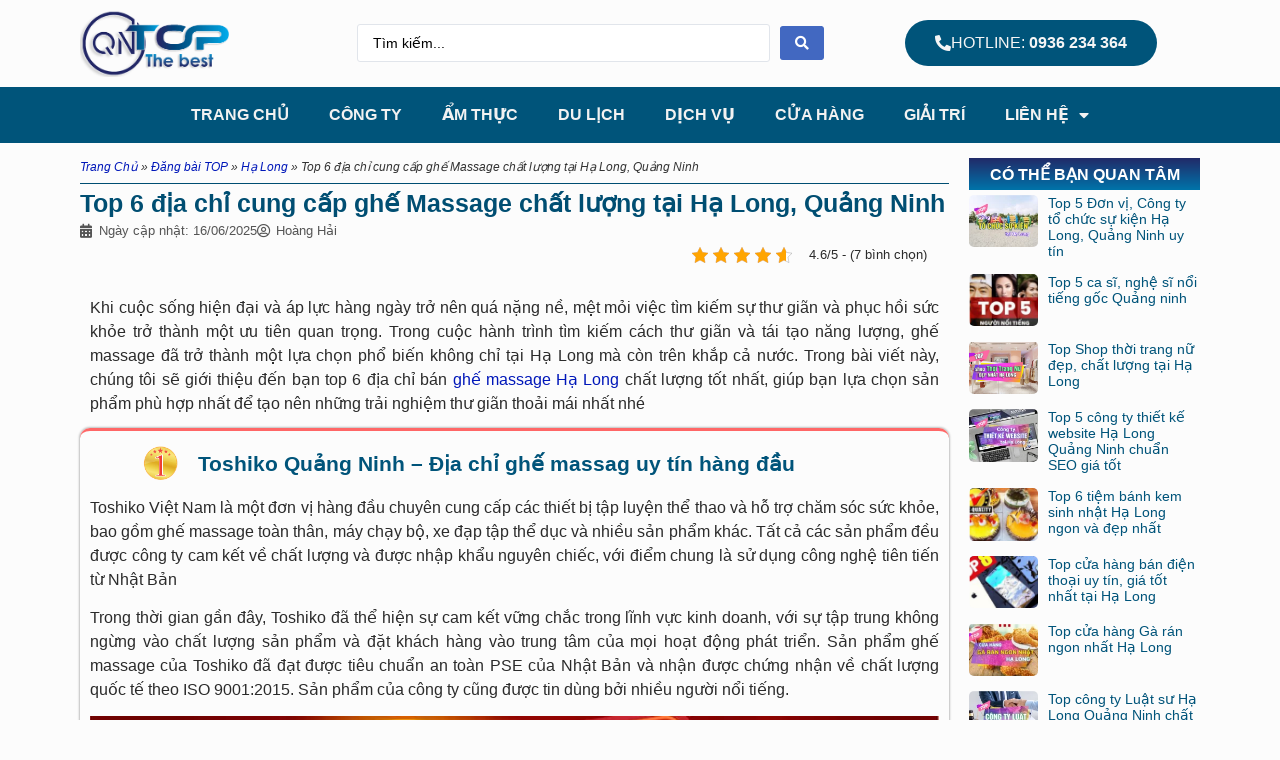

--- FILE ---
content_type: text/html; charset=UTF-8
request_url: https://quangninhtop.com/top/top-ghe-massage-ha-long-quang-ninh/
body_size: 34075
content:
<!doctype html>
<html lang="vi">
<head>
	<meta charset="UTF-8">
	<meta name="viewport" content="width=device-width, initial-scale=1">
	<link rel="profile" href="https://gmpg.org/xfn/11">
	<meta name='robots' content='index, follow, max-image-preview:large, max-snippet:-1, max-video-preview:-1' />

	<!-- This site is optimized with the Yoast SEO Premium plugin v26.6 (Yoast SEO v26.6) - https://yoast.com/wordpress/plugins/seo/ -->
	<title>Top 6 địa chỉ cung cấp ghế Massage chất lượng tại Hạ Long, Quảng Ninh</title>
	<link rel="canonical" href="https://quangninhtop.com/top/top-ghe-massage-ha-long-quang-ninh/" />
	<meta property="og:locale" content="vi_VN" />
	<meta property="og:type" content="article" />
	<meta property="og:title" content="Top 6 địa chỉ cung cấp ghế Massage chất lượng tại Hạ Long, Quảng Ninh" />
	<meta property="og:description" content="Khi cuộc sống hiện đại và áp lực hàng ngày trở nên quá nặng nề, mệt mỏi việc tìm kiếm sự thư giãn và phục hồi sức khỏe trở thành một ưu tiên quan trọng. Trong cuộc hành trình tìm kiếm cách thư giãn và tái tạo năng lượng, ghế massage đã trở thành một [&hellip;]" />
	<meta property="og:url" content="https://quangninhtop.com/top/top-ghe-massage-ha-long-quang-ninh/" />
	<meta property="og:site_name" content="Quảng Ninh Top" />
	<meta property="article:publisher" content="https://www.facebook.com/quangninhtop" />
	<meta property="article:modified_time" content="2025-06-16T07:45:50+00:00" />
	<meta property="og:image" content="https://quangninhtop.com/wp-content/uploads/2023/09/GHE-MASSAGE-HA-LONG.webp" />
	<meta property="og:image:width" content="592" />
	<meta property="og:image:height" content="370" />
	<meta property="og:image:type" content="image/webp" />
	<meta name="twitter:card" content="summary_large_image" />
	<meta name="twitter:label1" content="Ước tính thời gian đọc" />
	<meta name="twitter:data1" content="16 phút" />
	<script type="application/ld+json" class="yoast-schema-graph">{"@context":"https://schema.org","@graph":[{"@type":"Article","@id":"https://quangninhtop.com/top/top-ghe-massage-ha-long-quang-ninh/#article","isPartOf":{"@id":"https://quangninhtop.com/top/top-ghe-massage-ha-long-quang-ninh/"},"author":{"name":"Hoàng Hải","@id":"https://quangninhtop.com/#/schema/person/25d5d05dca99cc087b3d40ddeaf6bb86"},"headline":"Top 6 địa chỉ cung cấp ghế Massage chất lượng tại Hạ Long, Quảng Ninh","datePublished":"2023-09-20T04:11:43+00:00","dateModified":"2025-06-16T07:45:50+00:00","mainEntityOfPage":{"@id":"https://quangninhtop.com/top/top-ghe-massage-ha-long-quang-ninh/"},"wordCount":205,"publisher":{"@id":"https://quangninhtop.com/#organization"},"image":{"@id":"https://quangninhtop.com/top/top-ghe-massage-ha-long-quang-ninh/#primaryimage"},"thumbnailUrl":"https://quangninhtop.com/wp-content/uploads/2023/09/GHE-MASSAGE-HA-LONG.webp","inLanguage":"vi"},{"@type":"WebPage","@id":"https://quangninhtop.com/top/top-ghe-massage-ha-long-quang-ninh/","url":"https://quangninhtop.com/top/top-ghe-massage-ha-long-quang-ninh/","name":"Top 6 địa chỉ cung cấp ghế Massage chất lượng tại Hạ Long, Quảng Ninh","isPartOf":{"@id":"https://quangninhtop.com/#website"},"primaryImageOfPage":{"@id":"https://quangninhtop.com/top/top-ghe-massage-ha-long-quang-ninh/#primaryimage"},"image":{"@id":"https://quangninhtop.com/top/top-ghe-massage-ha-long-quang-ninh/#primaryimage"},"thumbnailUrl":"https://quangninhtop.com/wp-content/uploads/2023/09/GHE-MASSAGE-HA-LONG.webp","datePublished":"2023-09-20T04:11:43+00:00","dateModified":"2025-06-16T07:45:50+00:00","breadcrumb":{"@id":"https://quangninhtop.com/top/top-ghe-massage-ha-long-quang-ninh/#breadcrumb"},"inLanguage":"vi","potentialAction":[{"@type":"ReadAction","target":["https://quangninhtop.com/top/top-ghe-massage-ha-long-quang-ninh/"]}]},{"@type":"ImageObject","inLanguage":"vi","@id":"https://quangninhtop.com/top/top-ghe-massage-ha-long-quang-ninh/#primaryimage","url":"https://quangninhtop.com/wp-content/uploads/2023/09/GHE-MASSAGE-HA-LONG.webp","contentUrl":"https://quangninhtop.com/wp-content/uploads/2023/09/GHE-MASSAGE-HA-LONG.webp","width":592,"height":370,"caption":"Top ghế massage Hạ Long"},{"@type":"BreadcrumbList","@id":"https://quangninhtop.com/top/top-ghe-massage-ha-long-quang-ninh/#breadcrumb","itemListElement":[{"@type":"ListItem","position":1,"name":"Trang Chủ","item":"https://quangninhtop.com/"},{"@type":"ListItem","position":2,"name":"Đăng bài TOP","item":"https://quangninhtop.com/top/"},{"@type":"ListItem","position":3,"name":"Hạ Long","item":"https://quangninhtop.com/dia-diem/thanh-pho-ha-long/"},{"@type":"ListItem","position":4,"name":"Top 6 địa chỉ cung cấp ghế Massage chất lượng tại Hạ Long, Quảng Ninh"}]},{"@type":"WebSite","@id":"https://quangninhtop.com/#website","url":"https://quangninhtop.com/","name":"Quảng Ninh Top","description":"Blog đánh giá dịch vụ, giải trí uy tín Quảng Ninh","publisher":{"@id":"https://quangninhtop.com/#organization"},"alternateName":"Top Quảng Ninh","potentialAction":[{"@type":"SearchAction","target":{"@type":"EntryPoint","urlTemplate":"https://quangninhtop.com/?s={search_term_string}"},"query-input":{"@type":"PropertyValueSpecification","valueRequired":true,"valueName":"search_term_string"}}],"inLanguage":"vi"},{"@type":"Organization","@id":"https://quangninhtop.com/#organization","name":"Quảng Ninh Top","url":"https://quangninhtop.com/","logo":{"@type":"ImageObject","inLanguage":"vi","@id":"https://quangninhtop.com/#/schema/logo/image/","url":"https://quangninhtop.com/wp-content/uploads/2023/04/logo-QNT-3.png","contentUrl":"https://quangninhtop.com/wp-content/uploads/2023/04/logo-QNT-3.png","width":350,"height":157,"caption":"Quảng Ninh Top"},"image":{"@id":"https://quangninhtop.com/#/schema/logo/image/"},"sameAs":["https://www.facebook.com/quangninhtop","https://www.pinterest.com/topquangninh/","https://www.youtube.com/@topquangninh"]},{"@type":"Person","@id":"https://quangninhtop.com/#/schema/person/25d5d05dca99cc087b3d40ddeaf6bb86","name":"Hoàng Hải","image":{"@type":"ImageObject","inLanguage":"vi","@id":"https://quangninhtop.com/#/schema/person/image/","url":"https://secure.gravatar.com/avatar/80f1ebec19bd0fd43114503cef125775c80e5518a0c3f39f24dfcfd42b2604b1?s=96&d=wavatar&r=g","contentUrl":"https://secure.gravatar.com/avatar/80f1ebec19bd0fd43114503cef125775c80e5518a0c3f39f24dfcfd42b2604b1?s=96&d=wavatar&r=g","caption":"Hoàng Hải"},"description":"Xin chào! Mình là Hoàng Hải. Admin quản trị Quangninhtop.com. Là một blogger với kinh nghiệm 8 năm viết review dịch vụ, du lịch .v.v. Mình sẽ dùng những kiến thức, trải nghiệm, thông tin tổng hợp của mình để đưa đến cho các bạn những đánh giá chính xác, khách quan, uy tín nhất. Hãy ủng hộ mình và góp ý những thứ còn sai sót nhé! Liên hệ nếu cần hỗ trợ Điện thoại/Zalo: 0936 234 364","sameAs":["http://quangninhtop.com","https://www.facebook.com/hoanghaifpt/","https://www.instagram.com/lna_iloveme/"],"gender":"Nam","knowsAbout":["Blogger Review"],"url":"https://quangninhtop.com/author/anh/"}]}</script>
	<!-- / Yoast SEO Premium plugin. -->


<link rel="alternate" type="application/rss+xml" title="Dòng thông tin Quảng Ninh Top &raquo;" href="https://quangninhtop.com/feed/" />
<link rel="alternate" type="application/rss+xml" title="Quảng Ninh Top &raquo; Dòng bình luận" href="https://quangninhtop.com/comments/feed/" />
<link rel="alternate" title="oNhúng (JSON)" type="application/json+oembed" href="https://quangninhtop.com/wp-json/oembed/1.0/embed?url=https%3A%2F%2Fquangninhtop.com%2Ftop%2Ftop-ghe-massage-ha-long-quang-ninh%2F" />
<link rel="alternate" title="oNhúng (XML)" type="text/xml+oembed" href="https://quangninhtop.com/wp-json/oembed/1.0/embed?url=https%3A%2F%2Fquangninhtop.com%2Ftop%2Ftop-ghe-massage-ha-long-quang-ninh%2F&#038;format=xml" />
<style id='wp-img-auto-sizes-contain-inline-css'>
img:is([sizes=auto i],[sizes^="auto," i]){contain-intrinsic-size:3000px 1500px}
/*# sourceURL=wp-img-auto-sizes-contain-inline-css */
</style>

<link rel='stylesheet' id='hello-elementor-theme-style-css' href='https://quangninhtop.com/wp-content/themes/hello-elementor/assets/css/theme.css?ver=3.4.4' media='all' />
<link rel='stylesheet' id='jet-menu-hello-css' href='https://quangninhtop.com/wp-content/plugins/jet-menu/integration/themes/hello-elementor/assets/css/style.css?ver=2.4.17' media='all' />
<style id='wp-emoji-styles-inline-css'>

	img.wp-smiley, img.emoji {
		display: inline !important;
		border: none !important;
		box-shadow: none !important;
		height: 1em !important;
		width: 1em !important;
		margin: 0 0.07em !important;
		vertical-align: -0.1em !important;
		background: none !important;
		padding: 0 !important;
	}
/*# sourceURL=wp-emoji-styles-inline-css */
</style>
<link rel='stylesheet' id='wp-block-library-css' href='https://quangninhtop.com/wp-includes/css/dist/block-library/style.min.css?ver=6.9' media='all' />
<link rel='stylesheet' id='jet-engine-frontend-css' href='https://quangninhtop.com/wp-content/plugins/jet-engine/assets/css/frontend.css?ver=3.8.1.1' media='all' />
<style id='global-styles-inline-css'>
:root{--wp--preset--aspect-ratio--square: 1;--wp--preset--aspect-ratio--4-3: 4/3;--wp--preset--aspect-ratio--3-4: 3/4;--wp--preset--aspect-ratio--3-2: 3/2;--wp--preset--aspect-ratio--2-3: 2/3;--wp--preset--aspect-ratio--16-9: 16/9;--wp--preset--aspect-ratio--9-16: 9/16;--wp--preset--color--black: #000000;--wp--preset--color--cyan-bluish-gray: #abb8c3;--wp--preset--color--white: #ffffff;--wp--preset--color--pale-pink: #f78da7;--wp--preset--color--vivid-red: #cf2e2e;--wp--preset--color--luminous-vivid-orange: #ff6900;--wp--preset--color--luminous-vivid-amber: #fcb900;--wp--preset--color--light-green-cyan: #7bdcb5;--wp--preset--color--vivid-green-cyan: #00d084;--wp--preset--color--pale-cyan-blue: #8ed1fc;--wp--preset--color--vivid-cyan-blue: #0693e3;--wp--preset--color--vivid-purple: #9b51e0;--wp--preset--gradient--vivid-cyan-blue-to-vivid-purple: linear-gradient(135deg,rgb(6,147,227) 0%,rgb(155,81,224) 100%);--wp--preset--gradient--light-green-cyan-to-vivid-green-cyan: linear-gradient(135deg,rgb(122,220,180) 0%,rgb(0,208,130) 100%);--wp--preset--gradient--luminous-vivid-amber-to-luminous-vivid-orange: linear-gradient(135deg,rgb(252,185,0) 0%,rgb(255,105,0) 100%);--wp--preset--gradient--luminous-vivid-orange-to-vivid-red: linear-gradient(135deg,rgb(255,105,0) 0%,rgb(207,46,46) 100%);--wp--preset--gradient--very-light-gray-to-cyan-bluish-gray: linear-gradient(135deg,rgb(238,238,238) 0%,rgb(169,184,195) 100%);--wp--preset--gradient--cool-to-warm-spectrum: linear-gradient(135deg,rgb(74,234,220) 0%,rgb(151,120,209) 20%,rgb(207,42,186) 40%,rgb(238,44,130) 60%,rgb(251,105,98) 80%,rgb(254,248,76) 100%);--wp--preset--gradient--blush-light-purple: linear-gradient(135deg,rgb(255,206,236) 0%,rgb(152,150,240) 100%);--wp--preset--gradient--blush-bordeaux: linear-gradient(135deg,rgb(254,205,165) 0%,rgb(254,45,45) 50%,rgb(107,0,62) 100%);--wp--preset--gradient--luminous-dusk: linear-gradient(135deg,rgb(255,203,112) 0%,rgb(199,81,192) 50%,rgb(65,88,208) 100%);--wp--preset--gradient--pale-ocean: linear-gradient(135deg,rgb(255,245,203) 0%,rgb(182,227,212) 50%,rgb(51,167,181) 100%);--wp--preset--gradient--electric-grass: linear-gradient(135deg,rgb(202,248,128) 0%,rgb(113,206,126) 100%);--wp--preset--gradient--midnight: linear-gradient(135deg,rgb(2,3,129) 0%,rgb(40,116,252) 100%);--wp--preset--font-size--small: 13px;--wp--preset--font-size--medium: 20px;--wp--preset--font-size--large: 36px;--wp--preset--font-size--x-large: 42px;--wp--preset--spacing--20: 0.44rem;--wp--preset--spacing--30: 0.67rem;--wp--preset--spacing--40: 1rem;--wp--preset--spacing--50: 1.5rem;--wp--preset--spacing--60: 2.25rem;--wp--preset--spacing--70: 3.38rem;--wp--preset--spacing--80: 5.06rem;--wp--preset--shadow--natural: 6px 6px 9px rgba(0, 0, 0, 0.2);--wp--preset--shadow--deep: 12px 12px 50px rgba(0, 0, 0, 0.4);--wp--preset--shadow--sharp: 6px 6px 0px rgba(0, 0, 0, 0.2);--wp--preset--shadow--outlined: 6px 6px 0px -3px rgb(255, 255, 255), 6px 6px rgb(0, 0, 0);--wp--preset--shadow--crisp: 6px 6px 0px rgb(0, 0, 0);}:root { --wp--style--global--content-size: 800px;--wp--style--global--wide-size: 1200px; }:where(body) { margin: 0; }.wp-site-blocks > .alignleft { float: left; margin-right: 2em; }.wp-site-blocks > .alignright { float: right; margin-left: 2em; }.wp-site-blocks > .aligncenter { justify-content: center; margin-left: auto; margin-right: auto; }:where(.wp-site-blocks) > * { margin-block-start: 24px; margin-block-end: 0; }:where(.wp-site-blocks) > :first-child { margin-block-start: 0; }:where(.wp-site-blocks) > :last-child { margin-block-end: 0; }:root { --wp--style--block-gap: 24px; }:root :where(.is-layout-flow) > :first-child{margin-block-start: 0;}:root :where(.is-layout-flow) > :last-child{margin-block-end: 0;}:root :where(.is-layout-flow) > *{margin-block-start: 24px;margin-block-end: 0;}:root :where(.is-layout-constrained) > :first-child{margin-block-start: 0;}:root :where(.is-layout-constrained) > :last-child{margin-block-end: 0;}:root :where(.is-layout-constrained) > *{margin-block-start: 24px;margin-block-end: 0;}:root :where(.is-layout-flex){gap: 24px;}:root :where(.is-layout-grid){gap: 24px;}.is-layout-flow > .alignleft{float: left;margin-inline-start: 0;margin-inline-end: 2em;}.is-layout-flow > .alignright{float: right;margin-inline-start: 2em;margin-inline-end: 0;}.is-layout-flow > .aligncenter{margin-left: auto !important;margin-right: auto !important;}.is-layout-constrained > .alignleft{float: left;margin-inline-start: 0;margin-inline-end: 2em;}.is-layout-constrained > .alignright{float: right;margin-inline-start: 2em;margin-inline-end: 0;}.is-layout-constrained > .aligncenter{margin-left: auto !important;margin-right: auto !important;}.is-layout-constrained > :where(:not(.alignleft):not(.alignright):not(.alignfull)){max-width: var(--wp--style--global--content-size);margin-left: auto !important;margin-right: auto !important;}.is-layout-constrained > .alignwide{max-width: var(--wp--style--global--wide-size);}body .is-layout-flex{display: flex;}.is-layout-flex{flex-wrap: wrap;align-items: center;}.is-layout-flex > :is(*, div){margin: 0;}body .is-layout-grid{display: grid;}.is-layout-grid > :is(*, div){margin: 0;}body{padding-top: 0px;padding-right: 0px;padding-bottom: 0px;padding-left: 0px;}a:where(:not(.wp-element-button)){text-decoration: underline;}:root :where(.wp-element-button, .wp-block-button__link){background-color: #32373c;border-width: 0;color: #fff;font-family: inherit;font-size: inherit;font-style: inherit;font-weight: inherit;letter-spacing: inherit;line-height: inherit;padding-top: calc(0.667em + 2px);padding-right: calc(1.333em + 2px);padding-bottom: calc(0.667em + 2px);padding-left: calc(1.333em + 2px);text-decoration: none;text-transform: inherit;}.has-black-color{color: var(--wp--preset--color--black) !important;}.has-cyan-bluish-gray-color{color: var(--wp--preset--color--cyan-bluish-gray) !important;}.has-white-color{color: var(--wp--preset--color--white) !important;}.has-pale-pink-color{color: var(--wp--preset--color--pale-pink) !important;}.has-vivid-red-color{color: var(--wp--preset--color--vivid-red) !important;}.has-luminous-vivid-orange-color{color: var(--wp--preset--color--luminous-vivid-orange) !important;}.has-luminous-vivid-amber-color{color: var(--wp--preset--color--luminous-vivid-amber) !important;}.has-light-green-cyan-color{color: var(--wp--preset--color--light-green-cyan) !important;}.has-vivid-green-cyan-color{color: var(--wp--preset--color--vivid-green-cyan) !important;}.has-pale-cyan-blue-color{color: var(--wp--preset--color--pale-cyan-blue) !important;}.has-vivid-cyan-blue-color{color: var(--wp--preset--color--vivid-cyan-blue) !important;}.has-vivid-purple-color{color: var(--wp--preset--color--vivid-purple) !important;}.has-black-background-color{background-color: var(--wp--preset--color--black) !important;}.has-cyan-bluish-gray-background-color{background-color: var(--wp--preset--color--cyan-bluish-gray) !important;}.has-white-background-color{background-color: var(--wp--preset--color--white) !important;}.has-pale-pink-background-color{background-color: var(--wp--preset--color--pale-pink) !important;}.has-vivid-red-background-color{background-color: var(--wp--preset--color--vivid-red) !important;}.has-luminous-vivid-orange-background-color{background-color: var(--wp--preset--color--luminous-vivid-orange) !important;}.has-luminous-vivid-amber-background-color{background-color: var(--wp--preset--color--luminous-vivid-amber) !important;}.has-light-green-cyan-background-color{background-color: var(--wp--preset--color--light-green-cyan) !important;}.has-vivid-green-cyan-background-color{background-color: var(--wp--preset--color--vivid-green-cyan) !important;}.has-pale-cyan-blue-background-color{background-color: var(--wp--preset--color--pale-cyan-blue) !important;}.has-vivid-cyan-blue-background-color{background-color: var(--wp--preset--color--vivid-cyan-blue) !important;}.has-vivid-purple-background-color{background-color: var(--wp--preset--color--vivid-purple) !important;}.has-black-border-color{border-color: var(--wp--preset--color--black) !important;}.has-cyan-bluish-gray-border-color{border-color: var(--wp--preset--color--cyan-bluish-gray) !important;}.has-white-border-color{border-color: var(--wp--preset--color--white) !important;}.has-pale-pink-border-color{border-color: var(--wp--preset--color--pale-pink) !important;}.has-vivid-red-border-color{border-color: var(--wp--preset--color--vivid-red) !important;}.has-luminous-vivid-orange-border-color{border-color: var(--wp--preset--color--luminous-vivid-orange) !important;}.has-luminous-vivid-amber-border-color{border-color: var(--wp--preset--color--luminous-vivid-amber) !important;}.has-light-green-cyan-border-color{border-color: var(--wp--preset--color--light-green-cyan) !important;}.has-vivid-green-cyan-border-color{border-color: var(--wp--preset--color--vivid-green-cyan) !important;}.has-pale-cyan-blue-border-color{border-color: var(--wp--preset--color--pale-cyan-blue) !important;}.has-vivid-cyan-blue-border-color{border-color: var(--wp--preset--color--vivid-cyan-blue) !important;}.has-vivid-purple-border-color{border-color: var(--wp--preset--color--vivid-purple) !important;}.has-vivid-cyan-blue-to-vivid-purple-gradient-background{background: var(--wp--preset--gradient--vivid-cyan-blue-to-vivid-purple) !important;}.has-light-green-cyan-to-vivid-green-cyan-gradient-background{background: var(--wp--preset--gradient--light-green-cyan-to-vivid-green-cyan) !important;}.has-luminous-vivid-amber-to-luminous-vivid-orange-gradient-background{background: var(--wp--preset--gradient--luminous-vivid-amber-to-luminous-vivid-orange) !important;}.has-luminous-vivid-orange-to-vivid-red-gradient-background{background: var(--wp--preset--gradient--luminous-vivid-orange-to-vivid-red) !important;}.has-very-light-gray-to-cyan-bluish-gray-gradient-background{background: var(--wp--preset--gradient--very-light-gray-to-cyan-bluish-gray) !important;}.has-cool-to-warm-spectrum-gradient-background{background: var(--wp--preset--gradient--cool-to-warm-spectrum) !important;}.has-blush-light-purple-gradient-background{background: var(--wp--preset--gradient--blush-light-purple) !important;}.has-blush-bordeaux-gradient-background{background: var(--wp--preset--gradient--blush-bordeaux) !important;}.has-luminous-dusk-gradient-background{background: var(--wp--preset--gradient--luminous-dusk) !important;}.has-pale-ocean-gradient-background{background: var(--wp--preset--gradient--pale-ocean) !important;}.has-electric-grass-gradient-background{background: var(--wp--preset--gradient--electric-grass) !important;}.has-midnight-gradient-background{background: var(--wp--preset--gradient--midnight) !important;}.has-small-font-size{font-size: var(--wp--preset--font-size--small) !important;}.has-medium-font-size{font-size: var(--wp--preset--font-size--medium) !important;}.has-large-font-size{font-size: var(--wp--preset--font-size--large) !important;}.has-x-large-font-size{font-size: var(--wp--preset--font-size--x-large) !important;}
:root :where(.wp-block-pullquote){font-size: 1.5em;line-height: 1.6;}
/*# sourceURL=global-styles-inline-css */
</style>
<link rel='stylesheet' id='kk-star-ratings-css' href='https://quangninhtop.com/wp-content/plugins/kk-star-ratings/src/core/public/css/kk-star-ratings.min.css?ver=5.4.10.3' media='all' />
<link rel='stylesheet' id='dashicons-css' href='https://quangninhtop.com/wp-includes/css/dashicons.min.css?ver=6.9' media='all' />
<link rel='stylesheet' id='parent-style-css' href='https://quangninhtop.com/wp-content/themes/hello-elementor/style.css?ver=6.9' media='all' />
<link rel='stylesheet' id='child-style-css' href='https://quangninhtop.com/wp-content/themes/hello-elementor-child/style.css?ver=6.9' media='all' />
<link rel='stylesheet' id='hello-elementor-css' href='https://quangninhtop.com/wp-content/themes/hello-elementor/assets/css/reset.css?ver=3.4.4' media='all' />
<link rel='stylesheet' id='hello-elementor-header-footer-css' href='https://quangninhtop.com/wp-content/themes/hello-elementor/assets/css/header-footer.css?ver=3.4.4' media='all' />
<link rel='stylesheet' id='elementor-frontend-css' href='https://quangninhtop.com/wp-content/plugins/elementor/assets/css/frontend.min.css?ver=3.33.6' media='all' />
<link rel='stylesheet' id='elementor-post-5-css' href='https://quangninhtop.com/wp-content/uploads/elementor/css/post-5.css?ver=1766375704' media='all' />
<link rel='stylesheet' id='jet-menu-public-styles-css' href='https://quangninhtop.com/wp-content/plugins/jet-menu/assets/public/css/public.css?ver=2.4.17' media='all' />
<link rel='stylesheet' id='widget-image-css' href='https://quangninhtop.com/wp-content/plugins/elementor/assets/css/widget-image.min.css?ver=3.33.6' media='all' />
<link rel='stylesheet' id='widget-nav-menu-css' href='https://quangninhtop.com/wp-content/plugins/elementor-pro/assets/css/widget-nav-menu.min.css?ver=3.31.1' media='all' />
<link rel='stylesheet' id='widget-heading-css' href='https://quangninhtop.com/wp-content/plugins/elementor/assets/css/widget-heading.min.css?ver=3.33.6' media='all' />
<link rel='stylesheet' id='widget-posts-css' href='https://quangninhtop.com/wp-content/plugins/elementor-pro/assets/css/widget-posts.min.css?ver=3.31.1' media='all' />
<link rel='stylesheet' id='widget-icon-list-css' href='https://quangninhtop.com/wp-content/plugins/elementor/assets/css/widget-icon-list.min.css?ver=3.33.6' media='all' />
<link rel='stylesheet' id='widget-social-icons-css' href='https://quangninhtop.com/wp-content/plugins/elementor/assets/css/widget-social-icons.min.css?ver=3.33.6' media='all' />
<link rel='stylesheet' id='e-apple-webkit-css' href='https://quangninhtop.com/wp-content/plugins/elementor/assets/css/conditionals/apple-webkit.min.css?ver=3.33.6' media='all' />
<link rel='stylesheet' id='widget-breadcrumbs-css' href='https://quangninhtop.com/wp-content/plugins/elementor-pro/assets/css/widget-breadcrumbs.min.css?ver=3.31.1' media='all' />
<link rel='stylesheet' id='widget-divider-css' href='https://quangninhtop.com/wp-content/plugins/elementor/assets/css/widget-divider.min.css?ver=3.33.6' media='all' />
<link rel='stylesheet' id='widget-post-info-css' href='https://quangninhtop.com/wp-content/plugins/elementor-pro/assets/css/widget-post-info.min.css?ver=3.31.1' media='all' />
<link rel='stylesheet' id='elementor-icons-shared-0-css' href='https://quangninhtop.com/wp-content/plugins/elementor/assets/lib/font-awesome/css/fontawesome.min.css?ver=5.15.3' media='all' />
<link rel='stylesheet' id='elementor-icons-fa-regular-css' href='https://quangninhtop.com/wp-content/plugins/elementor/assets/lib/font-awesome/css/regular.min.css?ver=5.15.3' media='all' />
<link rel='stylesheet' id='elementor-icons-fa-solid-css' href='https://quangninhtop.com/wp-content/plugins/elementor/assets/lib/font-awesome/css/solid.min.css?ver=5.15.3' media='all' />
<link rel='stylesheet' id='elementor-icons-css' href='https://quangninhtop.com/wp-content/plugins/elementor/assets/lib/eicons/css/elementor-icons.min.css?ver=5.44.0' media='all' />
<link rel='stylesheet' id='elementor-post-20-css' href='https://quangninhtop.com/wp-content/uploads/elementor/css/post-20.css?ver=1766375726' media='all' />
<link rel='stylesheet' id='elementor-post-394-css' href='https://quangninhtop.com/wp-content/uploads/elementor/css/post-394.css?ver=1766375726' media='all' />
<link rel='stylesheet' id='elementor-post-118-css' href='https://quangninhtop.com/wp-content/uploads/elementor/css/post-118.css?ver=1766375741' media='all' />
<link rel='stylesheet' id='jquery-chosen-css' href='https://quangninhtop.com/wp-content/plugins/jet-search/assets/lib/chosen/chosen.min.css?ver=1.8.7' media='all' />
<link rel='stylesheet' id='jet-search-css' href='https://quangninhtop.com/wp-content/plugins/jet-search/assets/css/jet-search.css?ver=3.5.16.1' media='all' />
<link rel='stylesheet' id='elementor-icons-fa-brands-css' href='https://quangninhtop.com/wp-content/plugins/elementor/assets/lib/font-awesome/css/brands.min.css?ver=5.15.3' media='all' />
<script src="https://quangninhtop.com/wp-includes/js/jquery/jquery.min.js?ver=3.7.1" id="jquery-core-js"></script>
<script src="https://quangninhtop.com/wp-includes/js/jquery/jquery-migrate.min.js?ver=3.4.1" id="jquery-migrate-js"></script>
<script src="https://quangninhtop.com/wp-includes/js/imagesloaded.min.js?ver=6.9" id="imagesLoaded-js"></script>
<link rel="https://api.w.org/" href="https://quangninhtop.com/wp-json/" /><link rel="alternate" title="JSON" type="application/json" href="https://quangninhtop.com/wp-json/wp/v2/top/2809" /><link rel="EditURI" type="application/rsd+xml" title="RSD" href="https://quangninhtop.com/xmlrpc.php?rsd" />
<meta name="generator" content="WordPress 6.9" />
<link rel='shortlink' href='https://quangninhtop.com/?p=2809' />
<script type="application/ld+json">{
    "@context": "https://schema.org/",
    "@type": "CreativeWorkSeries",
    "name": "Top 6 địa chỉ cung cấp ghế Massage chất lượng tại Hạ Long, Quảng Ninh",
    "aggregateRating": {
        "@type": "AggregateRating",
        "ratingValue": "4.6",
        "bestRating": "5",
        "ratingCount": "7"
    }
}</script><meta name="generator" content="Elementor 3.33.6; features: additional_custom_breakpoints; settings: css_print_method-external, google_font-disabled, font_display-swap">
			<style>
				.e-con.e-parent:nth-of-type(n+4):not(.e-lazyloaded):not(.e-no-lazyload),
				.e-con.e-parent:nth-of-type(n+4):not(.e-lazyloaded):not(.e-no-lazyload) * {
					background-image: none !important;
				}
				@media screen and (max-height: 1024px) {
					.e-con.e-parent:nth-of-type(n+3):not(.e-lazyloaded):not(.e-no-lazyload),
					.e-con.e-parent:nth-of-type(n+3):not(.e-lazyloaded):not(.e-no-lazyload) * {
						background-image: none !important;
					}
				}
				@media screen and (max-height: 640px) {
					.e-con.e-parent:nth-of-type(n+2):not(.e-lazyloaded):not(.e-no-lazyload),
					.e-con.e-parent:nth-of-type(n+2):not(.e-lazyloaded):not(.e-no-lazyload) * {
						background-image: none !important;
					}
				}
			</style>
						<style id="wpsp-style-frontend"></style>
			<link rel="icon" href="https://quangninhtop.com/wp-content/uploads/2023/04/favicon-qn-3-150x129.webp" sizes="32x32" />
<link rel="icon" href="https://quangninhtop.com/wp-content/uploads/2023/04/favicon-qn-3.webp" sizes="192x192" />
<link rel="apple-touch-icon" href="https://quangninhtop.com/wp-content/uploads/2023/04/favicon-qn-3.webp" />
<meta name="msapplication-TileImage" content="https://quangninhtop.com/wp-content/uploads/2023/04/favicon-qn-3.webp" />
		<style id="wp-custom-css">
			.wp-caption {
    text-align: center;
}
figcaption {
    background: #d3d3d3;
}
.elementor .elementor-widget:not(.elementor-widget-text-editor):not(.elementor-widget-theme-post-content) figure {
    margin: auto;
}
a {
  display: inline;
  overflow-wrap: anywhere;
  word-break: normal;
  white-space: normal;
}		</style>
			<!-- Google tag (gtag.js) -->
<script async src="https://www.googletagmanager.com/gtag/js?id=G-HF1BD3NDST"></script>
<script>
  window.dataLayer = window.dataLayer || [];
  function gtag(){dataLayer.push(arguments);}
  gtag('js', new Date());

  gtag('config', 'G-HF1BD3NDST');
</script>
</head>
<body class="wp-singular top-template-default single single-top postid-2809 wp-custom-logo wp-embed-responsive wp-theme-hello-elementor wp-child-theme-hello-elementor-child wp-schema-pro-2.10.3 hello-elementor-default jet-mega-menu-location elementor-default elementor-kit-5 elementor-page-118">


<a class="skip-link screen-reader-text" href="#content">Chuyển đến nội dung</a>

		<header data-elementor-type="header" data-elementor-id="20" class="elementor elementor-20 elementor-location-header" data-elementor-post-type="elementor_library">
					<section class="elementor-section elementor-top-section elementor-element elementor-element-d418367 elementor-section-full_width elementor-hidden-mobile elementor-section-content-middle elementor-section-height-default elementor-section-height-default" data-id="d418367" data-element_type="section">
						<div class="elementor-container elementor-column-gap-no">
					<div class="elementor-column elementor-col-100 elementor-top-column elementor-element elementor-element-0088755" data-id="0088755" data-element_type="column">
			<div class="elementor-widget-wrap elementor-element-populated">
						<section class="elementor-section elementor-inner-section elementor-element elementor-element-6d49775 elementor-section-content-middle elementor-section-boxed elementor-section-height-default elementor-section-height-default" data-id="6d49775" data-element_type="section">
						<div class="elementor-container elementor-column-gap-default">
					<div class="elementor-column elementor-col-33 elementor-inner-column elementor-element elementor-element-b144708" data-id="b144708" data-element_type="column">
			<div class="elementor-widget-wrap elementor-element-populated">
						<div class="elementor-element elementor-element-025677e elementor-widget elementor-widget-theme-site-logo elementor-widget-image" data-id="025677e" data-element_type="widget" data-widget_type="theme-site-logo.default">
				<div class="elementor-widget-container">
											<a href="https://quangninhtop.com">
			<img width="350" height="157" src="https://quangninhtop.com/wp-content/uploads/2023/04/logo-QNT-3.png" class="attachment-full size-full wp-image-2385" alt="Logo Quảng ninh top" srcset="https://quangninhtop.com/wp-content/uploads/2023/04/logo-QNT-3.png 350w, https://quangninhtop.com/wp-content/uploads/2023/04/logo-QNT-3-150x67.png 150w, https://quangninhtop.com/wp-content/uploads/2023/04/logo-QNT-3-134x60.png 134w" sizes="(max-width: 350px) 100vw, 350px" />				</a>
											</div>
				</div>
					</div>
		</div>
				<div class="elementor-column elementor-col-33 elementor-inner-column elementor-element elementor-element-ed7e245" data-id="ed7e245" data-element_type="column">
			<div class="elementor-widget-wrap elementor-element-populated">
						<div class="elementor-element elementor-element-5343058 elementor-widget__width-initial elementor-widget elementor-widget-jet-ajax-search" data-id="5343058" data-element_type="widget" data-settings="{&quot;results_area_columns&quot;:1}" data-widget_type="jet-ajax-search.default">
				<div class="elementor-widget-container">
					<div class="elementor-jet-ajax-search jet-search">
	<div class="jet_search_listing_grid_hidden_template" style="display: none;">
			</div>

<div class="jet-ajax-search" data-settings="{&quot;symbols_for_start_searching&quot;:3,&quot;search_by_empty_value&quot;:&quot;&quot;,&quot;submit_on_enter&quot;:&quot;&quot;,&quot;search_source&quot;:[&quot;post&quot;,&quot;top&quot;],&quot;search_logging&quot;:&quot;&quot;,&quot;search_results_url&quot;:&quot;&quot;,&quot;search_taxonomy&quot;:&quot;&quot;,&quot;include_terms_ids&quot;:[],&quot;exclude_terms_ids&quot;:[],&quot;exclude_posts_ids&quot;:[],&quot;custom_fields_source&quot;:&quot;ten-top-1,ten-top-2,ten-top-3,ten-top-4,ten-top-5,ten-top-6,ten-top-7,ten-top-8,ten-top-9,ten-top-10&quot;,&quot;limit_query&quot;:5,&quot;limit_query_tablet&quot;:&quot;&quot;,&quot;limit_query_mobile&quot;:&quot;&quot;,&quot;limit_query_in_result_area&quot;:25,&quot;results_order_by&quot;:&quot;relevance&quot;,&quot;results_order&quot;:&quot;asc&quot;,&quot;sentence&quot;:&quot;&quot;,&quot;search_in_taxonomy&quot;:&quot;&quot;,&quot;search_in_taxonomy_source&quot;:&quot;&quot;,&quot;results_area_width_by&quot;:&quot;form&quot;,&quot;results_area_custom_width&quot;:&quot;&quot;,&quot;results_area_custom_position&quot;:&quot;&quot;,&quot;results_area_columns&quot;:1,&quot;results_area_columns_tablet&quot;:&quot;&quot;,&quot;results_area_columns_mobile&quot;:&quot;&quot;,&quot;results_area_columns_mobile_portrait&quot;:&quot;&quot;,&quot;thumbnail_visible&quot;:&quot;yes&quot;,&quot;thumbnail_size&quot;:&quot;thumbnail&quot;,&quot;thumbnail_placeholder&quot;:{&quot;url&quot;:&quot;https:\/\/quangninhtop.com\/wp-content\/plugins\/elementor\/assets\/images\/placeholder.png&quot;,&quot;id&quot;:&quot;&quot;,&quot;size&quot;:&quot;&quot;},&quot;post_content_source&quot;:&quot;content&quot;,&quot;post_content_custom_field_key&quot;:&quot;&quot;,&quot;post_content_length&quot;:30,&quot;show_product_price&quot;:&quot;&quot;,&quot;show_product_rating&quot;:&quot;&quot;,&quot;show_add_to_cart&quot;:&quot;&quot;,&quot;show_result_new_tab&quot;:&quot;&quot;,&quot;highlight_searched_text&quot;:&quot;&quot;,&quot;listing_id&quot;:&quot;&quot;,&quot;bullet_pagination&quot;:&quot;&quot;,&quot;number_pagination&quot;:&quot;&quot;,&quot;navigation_arrows&quot;:&quot;in_header&quot;,&quot;navigation_arrows_type&quot;:&quot;angle&quot;,&quot;show_title_related_meta&quot;:&quot;&quot;,&quot;meta_title_related_position&quot;:&quot;&quot;,&quot;title_related_meta&quot;:&quot;&quot;,&quot;show_content_related_meta&quot;:&quot;&quot;,&quot;meta_content_related_position&quot;:&quot;&quot;,&quot;content_related_meta&quot;:&quot;&quot;,&quot;negative_search&quot;:&quot;Sorry, but nothing matched your search terms.&quot;,&quot;server_error&quot;:&quot;Sorry, but we cannot handle your search query now. Please, try again later!&quot;,&quot;show_search_suggestions&quot;:&quot;&quot;,&quot;search_suggestions_position&quot;:&quot;&quot;,&quot;search_suggestions_source&quot;:&quot;&quot;,&quot;search_suggestions_limits&quot;:&quot;&quot;,&quot;search_suggestions_item_title_length&quot;:&quot;&quot;,&quot;search_source_terms&quot;:&quot;&quot;,&quot;search_source_terms_title&quot;:&quot;&quot;,&quot;search_source_terms_icon&quot;:&quot;&quot;,&quot;search_source_terms_limit&quot;:&quot;&quot;,&quot;search_source_terms_listing_id&quot;:&quot;&quot;,&quot;search_source_terms_taxonomy&quot;:&quot;&quot;,&quot;search_source_users&quot;:&quot;&quot;,&quot;search_source_users_title&quot;:&quot;&quot;,&quot;search_source_users_icon&quot;:&quot;&quot;,&quot;search_source_users_limit&quot;:&quot;&quot;,&quot;search_source_users_listing_id&quot;:&quot;&quot;}"><form class="jet-ajax-search__form" method="get" action="https://quangninhtop.com/" role="search" target="">
	<div class="jet-ajax-search__fields-holder">
		<div class="jet-ajax-search__field-wrapper">
			<label for="search-input-5343058" class="screen-reader-text">Search ...</label>
						<input id="search-input-5343058" class="jet-ajax-search__field" type="search" placeholder="Tìm kiếm..." value="" name="s" autocomplete="off" />
							<input type="hidden" value="{&quot;search_source&quot;:[&quot;post&quot;,&quot;top&quot;],&quot;custom_fields_source&quot;:&quot;ten-top-1,ten-top-2,ten-top-3,ten-top-4,ten-top-5,ten-top-6,ten-top-7,ten-top-8,ten-top-9,ten-top-10&quot;}" name="jet_ajax_search_settings" />
						
					</div>
			</div>
	
<button class="jet-ajax-search__submit" type="submit" aria-label="Search submit"><span class="jet-ajax-search__submit-icon jet-ajax-search-icon"><i aria-hidden="true" class="fas fa-search"></i></span></button>
</form>

<div class="jet-ajax-search__results-area" >
	<div class="jet-ajax-search__results-holder">
					<div class="jet-ajax-search__results-header">
				
<button class="jet-ajax-search__results-count" aria-label="View all results"><span></span> Kết quả</button>
				<div class="jet-ajax-search__navigation-holder"></div>
			</div>
						<div class="jet-ajax-search__results-list results-area-col-desk-1 results-area-col-tablet-0 results-area-col-mobile-0 results-area-col-mobile-portrait-1" >
			            <div class="jet-ajax-search__results-list-inner "></div>
					</div>
					<div class="jet-ajax-search__results-footer">
									<button class="jet-ajax-search__full-results">Xem tất cả kết quả</button>								<div class="jet-ajax-search__navigation-holder"></div>
			</div>
			</div>
	<div class="jet-ajax-search__message"></div>
	
<div class="jet-ajax-search__spinner-holder">
	<div class="jet-ajax-search__spinner">
		<div class="rect rect-1"></div>
		<div class="rect rect-2"></div>
		<div class="rect rect-3"></div>
		<div class="rect rect-4"></div>
		<div class="rect rect-5"></div>
	</div>
</div>
</div>
</div>
</div>				</div>
				</div>
					</div>
		</div>
				<div class="elementor-column elementor-col-33 elementor-inner-column elementor-element elementor-element-b084bf4" data-id="b084bf4" data-element_type="column">
			<div class="elementor-widget-wrap elementor-element-populated">
						<div class="elementor-element elementor-element-b2ca4c8 elementor-align-center elementor-widget elementor-widget-button" data-id="b2ca4c8" data-element_type="widget" data-widget_type="button.default">
				<div class="elementor-widget-container">
									<div class="elementor-button-wrapper">
					<a class="elementor-button elementor-button-link elementor-size-md" href="tel:0936234364">
						<span class="elementor-button-content-wrapper">
						<span class="elementor-button-icon">
				<i aria-hidden="true" class="fas fa-phone-alt"></i>			</span>
									<span class="elementor-button-text">HOTLINE: <b> 0936 234 364</b></span>
					</span>
					</a>
				</div>
								</div>
				</div>
					</div>
		</div>
					</div>
		</section>
				<section class="elementor-section elementor-inner-section elementor-element elementor-element-30441a4 elementor-section-full_width elementor-section-height-default elementor-section-height-default" data-id="30441a4" data-element_type="section" data-settings="{&quot;background_background&quot;:&quot;classic&quot;}">
						<div class="elementor-container elementor-column-gap-narrow">
					<div class="elementor-column elementor-col-100 elementor-inner-column elementor-element elementor-element-645c547" data-id="645c547" data-element_type="column">
			<div class="elementor-widget-wrap elementor-element-populated">
						<div class="elementor-element elementor-element-3116030 elementor-nav-menu__align-center elementor-nav-menu--dropdown-tablet elementor-nav-menu__text-align-aside elementor-nav-menu--toggle elementor-nav-menu--burger elementor-widget elementor-widget-nav-menu" data-id="3116030" data-element_type="widget" data-settings="{&quot;layout&quot;:&quot;horizontal&quot;,&quot;submenu_icon&quot;:{&quot;value&quot;:&quot;&lt;i class=\&quot;fas fa-caret-down\&quot;&gt;&lt;\/i&gt;&quot;,&quot;library&quot;:&quot;fa-solid&quot;},&quot;toggle&quot;:&quot;burger&quot;}" data-widget_type="nav-menu.default">
				<div class="elementor-widget-container">
								<nav aria-label="Menu" class="elementor-nav-menu--main elementor-nav-menu__container elementor-nav-menu--layout-horizontal e--pointer-none">
				<ul id="menu-1-3116030" class="elementor-nav-menu"><li class="menu-item menu-item-type-post_type menu-item-object-page menu-item-home menu-item-48"><a href="https://quangninhtop.com/" class="elementor-item">TRANG CHỦ</a></li>
<li class="menu-item menu-item-type-taxonomy menu-item-object-nganh-nghe menu-item-363"><a href="https://quangninhtop.com/nganh-nghe/cong-ty/" class="elementor-item">CÔNG TY</a></li>
<li class="menu-item menu-item-type-taxonomy menu-item-object-nganh-nghe menu-item-362"><a href="https://quangninhtop.com/nganh-nghe/am-thuc/" class="elementor-item">ẨM THỰC</a></li>
<li class="menu-item menu-item-type-taxonomy menu-item-object-nganh-nghe menu-item-365"><a href="https://quangninhtop.com/nganh-nghe/du-lich/" class="elementor-item">DU LỊCH</a></li>
<li class="menu-item menu-item-type-taxonomy menu-item-object-nganh-nghe menu-item-364"><a href="https://quangninhtop.com/nganh-nghe/dich-vu/" class="elementor-item">DỊCH VỤ</a></li>
<li class="menu-item menu-item-type-taxonomy menu-item-object-nganh-nghe current-top-ancestor current-menu-parent current-top-parent menu-item-366"><a href="https://quangninhtop.com/nganh-nghe/cua-hang/" class="elementor-item">CỬA HÀNG</a></li>
<li class="menu-item menu-item-type-taxonomy menu-item-object-nganh-nghe menu-item-368"><a href="https://quangninhtop.com/nganh-nghe/giai-tri/" class="elementor-item">GIẢI TRÍ</a></li>
<li class="menu-item menu-item-type-post_type menu-item-object-page menu-item-has-children menu-item-47"><a href="https://quangninhtop.com/lien-he/" class="elementor-item">LIÊN HỆ</a>
<ul class="sub-menu elementor-nav-menu--dropdown">
	<li class="menu-item menu-item-type-post_type menu-item-object-page menu-item-2398"><a href="https://quangninhtop.com/gioi-thieu-ve-quangninhtop/" class="elementor-sub-item">GIỚI THIỆU</a></li>
</ul>
</li>
</ul>			</nav>
					<div class="elementor-menu-toggle" role="button" tabindex="0" aria-label="Menu Toggle" aria-expanded="false">
			<i aria-hidden="true" role="presentation" class="elementor-menu-toggle__icon--open eicon-menu-bar"></i><i aria-hidden="true" role="presentation" class="elementor-menu-toggle__icon--close eicon-close"></i>		</div>
					<nav class="elementor-nav-menu--dropdown elementor-nav-menu__container" aria-hidden="true">
				<ul id="menu-2-3116030" class="elementor-nav-menu"><li class="menu-item menu-item-type-post_type menu-item-object-page menu-item-home menu-item-48"><a href="https://quangninhtop.com/" class="elementor-item" tabindex="-1">TRANG CHỦ</a></li>
<li class="menu-item menu-item-type-taxonomy menu-item-object-nganh-nghe menu-item-363"><a href="https://quangninhtop.com/nganh-nghe/cong-ty/" class="elementor-item" tabindex="-1">CÔNG TY</a></li>
<li class="menu-item menu-item-type-taxonomy menu-item-object-nganh-nghe menu-item-362"><a href="https://quangninhtop.com/nganh-nghe/am-thuc/" class="elementor-item" tabindex="-1">ẨM THỰC</a></li>
<li class="menu-item menu-item-type-taxonomy menu-item-object-nganh-nghe menu-item-365"><a href="https://quangninhtop.com/nganh-nghe/du-lich/" class="elementor-item" tabindex="-1">DU LỊCH</a></li>
<li class="menu-item menu-item-type-taxonomy menu-item-object-nganh-nghe menu-item-364"><a href="https://quangninhtop.com/nganh-nghe/dich-vu/" class="elementor-item" tabindex="-1">DỊCH VỤ</a></li>
<li class="menu-item menu-item-type-taxonomy menu-item-object-nganh-nghe current-top-ancestor current-menu-parent current-top-parent menu-item-366"><a href="https://quangninhtop.com/nganh-nghe/cua-hang/" class="elementor-item" tabindex="-1">CỬA HÀNG</a></li>
<li class="menu-item menu-item-type-taxonomy menu-item-object-nganh-nghe menu-item-368"><a href="https://quangninhtop.com/nganh-nghe/giai-tri/" class="elementor-item" tabindex="-1">GIẢI TRÍ</a></li>
<li class="menu-item menu-item-type-post_type menu-item-object-page menu-item-has-children menu-item-47"><a href="https://quangninhtop.com/lien-he/" class="elementor-item" tabindex="-1">LIÊN HỆ</a>
<ul class="sub-menu elementor-nav-menu--dropdown">
	<li class="menu-item menu-item-type-post_type menu-item-object-page menu-item-2398"><a href="https://quangninhtop.com/gioi-thieu-ve-quangninhtop/" class="elementor-sub-item" tabindex="-1">GIỚI THIỆU</a></li>
</ul>
</li>
</ul>			</nav>
						</div>
				</div>
					</div>
		</div>
					</div>
		</section>
					</div>
		</div>
					</div>
		</section>
				<section class="elementor-section elementor-top-section elementor-element elementor-element-011d7e1 elementor-section-content-middle elementor-hidden-desktop elementor-hidden-tablet elementor-section-boxed elementor-section-height-default elementor-section-height-default" data-id="011d7e1" data-element_type="section">
						<div class="elementor-container elementor-column-gap-narrow">
					<div class="elementor-column elementor-col-33 elementor-top-column elementor-element elementor-element-4d1f852" data-id="4d1f852" data-element_type="column">
			<div class="elementor-widget-wrap elementor-element-populated">
						<div class="elementor-element elementor-element-838d926 elementor-widget elementor-widget-theme-site-logo elementor-widget-image" data-id="838d926" data-element_type="widget" data-widget_type="theme-site-logo.default">
				<div class="elementor-widget-container">
											<a href="https://quangninhtop.com">
			<img width="350" height="157" src="https://quangninhtop.com/wp-content/uploads/2023/04/logo-QNT-3.png" class="attachment-full size-full wp-image-2385" alt="Logo Quảng ninh top" srcset="https://quangninhtop.com/wp-content/uploads/2023/04/logo-QNT-3.png 350w, https://quangninhtop.com/wp-content/uploads/2023/04/logo-QNT-3-150x67.png 150w, https://quangninhtop.com/wp-content/uploads/2023/04/logo-QNT-3-134x60.png 134w" sizes="(max-width: 350px) 100vw, 350px" />				</a>
											</div>
				</div>
					</div>
		</div>
				<div class="elementor-column elementor-col-33 elementor-top-column elementor-element elementor-element-8a8bed7" data-id="8a8bed7" data-element_type="column">
			<div class="elementor-widget-wrap elementor-element-populated">
						<div class="elementor-element elementor-element-3d3e50e elementor-widget elementor-widget-jet-mobile-menu" data-id="3d3e50e" data-element_type="widget" data-widget_type="jet-mobile-menu.default">
				<div class="elementor-widget-container">
					<div  id="jet-mobile-menu-696f474c6ed68" class="jet-mobile-menu jet-mobile-menu--location-elementor" data-menu-id="3" data-menu-options="{&quot;menuUniqId&quot;:&quot;696f474c6ed68&quot;,&quot;menuId&quot;:&quot;3&quot;,&quot;mobileMenuId&quot;:&quot;&quot;,&quot;location&quot;:&quot;elementor&quot;,&quot;menuLocation&quot;:false,&quot;menuLayout&quot;:&quot;slide-out&quot;,&quot;togglePosition&quot;:&quot;default&quot;,&quot;menuPosition&quot;:&quot;left&quot;,&quot;headerTemplate&quot;:&quot;&quot;,&quot;beforeTemplate&quot;:&quot;&quot;,&quot;afterTemplate&quot;:&quot;&quot;,&quot;useBreadcrumb&quot;:true,&quot;breadcrumbPath&quot;:&quot;full&quot;,&quot;toggleText&quot;:&quot;&quot;,&quot;toggleLoader&quot;:true,&quot;backText&quot;:&quot;&quot;,&quot;itemIconVisible&quot;:true,&quot;itemBadgeVisible&quot;:true,&quot;itemDescVisible&quot;:false,&quot;loaderColor&quot;:&quot;#3a3a3a&quot;,&quot;subEvent&quot;:&quot;click&quot;,&quot;subTrigger&quot;:&quot;item&quot;,&quot;subOpenLayout&quot;:&quot;slide-in&quot;,&quot;closeAfterNavigate&quot;:false,&quot;fillSvgIcon&quot;:true,&quot;megaAjaxLoad&quot;:false}">
			<mobile-menu></mobile-menu><div class="jet-mobile-menu__refs"><div ref="toggleClosedIcon"><i class="fas fa-bars"></i></div><div ref="toggleOpenedIcon"><i class="fas fa-times"></i></div><div ref="closeIcon"><i class="fas fa-times"></i></div><div ref="backIcon"><i class="fas fa-angle-left"></i></div><div ref="dropdownIcon"><i class="fas fa-angle-right"></i></div><div ref="dropdownOpenedIcon"><i class="fas fa-angle-down"></i></div><div ref="breadcrumbIcon"><i class="fas fa-angle-right"></i></div></div></div><script id="jetMenuMobileWidgetRenderData696f474c6ed68" type="application/json">
            {"items":{"item-48":{"id":"item-48","name":"TRANG CH\u1ee6","attrTitle":false,"description":"","url":"https:\/\/quangninhtop.com\/","target":false,"xfn":false,"itemParent":false,"itemId":48,"megaTemplateId":false,"megaContent":false,"megaContentType":"default","open":false,"badgeContent":false,"itemIcon":"","hideItemText":false,"classes":[""],"signature":""},"item-363":{"id":"item-363","name":"C\u00d4NG TY","attrTitle":false,"description":"","url":"https:\/\/quangninhtop.com\/nganh-nghe\/cong-ty\/","target":false,"xfn":false,"itemParent":false,"itemId":363,"megaTemplateId":false,"megaContent":false,"megaContentType":"default","open":false,"badgeContent":false,"itemIcon":"","hideItemText":false,"classes":[""],"signature":""},"item-362":{"id":"item-362","name":"\u00c2\u0309M TH\u01af\u0323C","attrTitle":false,"description":"","url":"https:\/\/quangninhtop.com\/nganh-nghe\/am-thuc\/","target":false,"xfn":false,"itemParent":false,"itemId":362,"megaTemplateId":false,"megaContent":false,"megaContentType":"default","open":false,"badgeContent":false,"itemIcon":"","hideItemText":false,"classes":[""],"signature":""},"item-365":{"id":"item-365","name":"DU L\u1ecaCH","attrTitle":false,"description":"","url":"https:\/\/quangninhtop.com\/nganh-nghe\/du-lich\/","target":false,"xfn":false,"itemParent":false,"itemId":365,"megaTemplateId":false,"megaContent":false,"megaContentType":"default","open":false,"badgeContent":false,"itemIcon":"","hideItemText":false,"classes":[""],"signature":""},"item-364":{"id":"item-364","name":"DI\u0323CH VU\u0323","attrTitle":false,"description":"","url":"https:\/\/quangninhtop.com\/nganh-nghe\/dich-vu\/","target":false,"xfn":false,"itemParent":false,"itemId":364,"megaTemplateId":false,"megaContent":false,"megaContentType":"default","open":false,"badgeContent":false,"itemIcon":"","hideItemText":false,"classes":[""],"signature":""},"item-366":{"id":"item-366","name":"C\u1eecA H\u00c0NG","attrTitle":false,"description":"","url":"https:\/\/quangninhtop.com\/nganh-nghe\/cua-hang\/","target":false,"xfn":false,"itemParent":false,"itemId":366,"megaTemplateId":false,"megaContent":false,"megaContentType":"default","open":false,"badgeContent":false,"itemIcon":"","hideItemText":false,"classes":[""],"signature":""},"item-368":{"id":"item-368","name":"GI\u1ea2I TR\u00cd","attrTitle":false,"description":"","url":"https:\/\/quangninhtop.com\/nganh-nghe\/giai-tri\/","target":false,"xfn":false,"itemParent":false,"itemId":368,"megaTemplateId":false,"megaContent":false,"megaContentType":"default","open":false,"badgeContent":false,"itemIcon":"","hideItemText":false,"classes":[""],"signature":""},"item-47":{"id":"item-47","name":"LI\u00caN H\u00ca\u0323","attrTitle":false,"description":"","url":"https:\/\/quangninhtop.com\/lien-he\/","target":false,"xfn":false,"itemParent":false,"itemId":47,"megaTemplateId":false,"megaContent":false,"megaContentType":"default","open":false,"badgeContent":false,"itemIcon":"","hideItemText":false,"classes":[""],"signature":"","children":{"item-2398":{"id":"item-2398","name":"GI\u1edaI THI\u1ec6U","attrTitle":false,"description":"","url":"https:\/\/quangninhtop.com\/gioi-thieu-ve-quangninhtop\/","target":false,"xfn":false,"itemParent":"item-47","itemId":2398,"megaTemplateId":false,"megaContent":false,"megaContentType":"default","open":false,"badgeContent":false,"itemIcon":"","hideItemText":false,"classes":[""],"signature":""}}}}}        </script>				</div>
				</div>
					</div>
		</div>
				<div class="elementor-column elementor-col-33 elementor-top-column elementor-element elementor-element-d200a50" data-id="d200a50" data-element_type="column">
			<div class="elementor-widget-wrap elementor-element-populated">
						<div class="elementor-element elementor-element-e0ca0e6 elementor-hidden-desktop elementor-hidden-tablet elementor-widget elementor-widget-jet-ajax-search" data-id="e0ca0e6" data-element_type="widget" data-settings="{&quot;results_area_columns&quot;:1}" data-widget_type="jet-ajax-search.default">
				<div class="elementor-widget-container">
					<div class="elementor-jet-ajax-search jet-search">
	<div class="jet_search_listing_grid_hidden_template" style="display: none;">
			</div>

<div class="jet-ajax-search" data-settings="{&quot;symbols_for_start_searching&quot;:3,&quot;search_by_empty_value&quot;:&quot;&quot;,&quot;submit_on_enter&quot;:&quot;&quot;,&quot;search_source&quot;:&quot;any&quot;,&quot;search_logging&quot;:&quot;&quot;,&quot;search_results_url&quot;:&quot;&quot;,&quot;search_taxonomy&quot;:&quot;&quot;,&quot;include_terms_ids&quot;:[],&quot;exclude_terms_ids&quot;:[],&quot;exclude_posts_ids&quot;:[],&quot;custom_fields_source&quot;:&quot;&quot;,&quot;limit_query&quot;:5,&quot;limit_query_tablet&quot;:&quot;&quot;,&quot;limit_query_mobile&quot;:&quot;&quot;,&quot;limit_query_in_result_area&quot;:25,&quot;results_order_by&quot;:&quot;relevance&quot;,&quot;results_order&quot;:&quot;asc&quot;,&quot;sentence&quot;:&quot;&quot;,&quot;search_in_taxonomy&quot;:&quot;&quot;,&quot;search_in_taxonomy_source&quot;:&quot;&quot;,&quot;results_area_width_by&quot;:&quot;form&quot;,&quot;results_area_custom_width&quot;:&quot;&quot;,&quot;results_area_custom_position&quot;:&quot;&quot;,&quot;results_area_columns&quot;:1,&quot;results_area_columns_tablet&quot;:&quot;&quot;,&quot;results_area_columns_mobile&quot;:&quot;&quot;,&quot;results_area_columns_mobile_portrait&quot;:&quot;&quot;,&quot;thumbnail_visible&quot;:&quot;yes&quot;,&quot;thumbnail_size&quot;:&quot;thumbnail&quot;,&quot;thumbnail_placeholder&quot;:{&quot;url&quot;:&quot;https:\/\/quangninhtop.com\/wp-content\/plugins\/elementor\/assets\/images\/placeholder.png&quot;,&quot;id&quot;:&quot;&quot;,&quot;size&quot;:&quot;&quot;},&quot;post_content_source&quot;:&quot;content&quot;,&quot;post_content_custom_field_key&quot;:&quot;&quot;,&quot;post_content_length&quot;:30,&quot;show_product_price&quot;:&quot;&quot;,&quot;show_product_rating&quot;:&quot;&quot;,&quot;show_add_to_cart&quot;:&quot;&quot;,&quot;show_result_new_tab&quot;:&quot;&quot;,&quot;highlight_searched_text&quot;:&quot;&quot;,&quot;listing_id&quot;:&quot;&quot;,&quot;bullet_pagination&quot;:&quot;&quot;,&quot;number_pagination&quot;:&quot;&quot;,&quot;navigation_arrows&quot;:&quot;in_header&quot;,&quot;navigation_arrows_type&quot;:&quot;angle&quot;,&quot;show_title_related_meta&quot;:&quot;&quot;,&quot;meta_title_related_position&quot;:&quot;&quot;,&quot;title_related_meta&quot;:&quot;&quot;,&quot;show_content_related_meta&quot;:&quot;&quot;,&quot;meta_content_related_position&quot;:&quot;&quot;,&quot;content_related_meta&quot;:&quot;&quot;,&quot;negative_search&quot;:&quot;Sorry, but nothing matched your search terms.&quot;,&quot;server_error&quot;:&quot;Sorry, but we cannot handle your search query now. Please, try again later!&quot;,&quot;show_search_suggestions&quot;:&quot;&quot;,&quot;search_suggestions_position&quot;:&quot;&quot;,&quot;search_suggestions_source&quot;:&quot;&quot;,&quot;search_suggestions_limits&quot;:&quot;&quot;,&quot;search_suggestions_item_title_length&quot;:&quot;&quot;,&quot;search_source_terms&quot;:&quot;&quot;,&quot;search_source_terms_title&quot;:&quot;&quot;,&quot;search_source_terms_icon&quot;:&quot;&quot;,&quot;search_source_terms_limit&quot;:&quot;&quot;,&quot;search_source_terms_listing_id&quot;:&quot;&quot;,&quot;search_source_terms_taxonomy&quot;:&quot;&quot;,&quot;search_source_users&quot;:&quot;&quot;,&quot;search_source_users_title&quot;:&quot;&quot;,&quot;search_source_users_icon&quot;:&quot;&quot;,&quot;search_source_users_limit&quot;:&quot;&quot;,&quot;search_source_users_listing_id&quot;:&quot;&quot;}"><form class="jet-ajax-search__form" method="get" action="https://quangninhtop.com/" role="search" target="">
	<div class="jet-ajax-search__fields-holder">
		<div class="jet-ajax-search__field-wrapper">
			<label for="search-input-e0ca0e6" class="screen-reader-text">Search ...</label>
						<input id="search-input-e0ca0e6" class="jet-ajax-search__field" type="search" placeholder="Nhập từ khóa tìm kiếm ..." value="" name="s" autocomplete="off" />
							<input type="hidden" name="jsearch" />
						
					</div>
			</div>
	
<button class="jet-ajax-search__submit" type="submit" aria-label="Search submit"><span class="jet-ajax-search__submit-icon jet-ajax-search-icon"><i aria-hidden="true" class="fas fa-search"></i></span></button>
</form>

<div class="jet-ajax-search__results-area" >
	<div class="jet-ajax-search__results-holder">
					<div class="jet-ajax-search__results-header">
				
<button class="jet-ajax-search__results-count" aria-label="View all results"><span></span> Results</button>
				<div class="jet-ajax-search__navigation-holder"></div>
			</div>
						<div class="jet-ajax-search__results-list results-area-col-desk-1 results-area-col-tablet-0 results-area-col-mobile-0 results-area-col-mobile-portrait-1" >
			            <div class="jet-ajax-search__results-list-inner "></div>
					</div>
					<div class="jet-ajax-search__results-footer">
									<button class="jet-ajax-search__full-results">See all results</button>								<div class="jet-ajax-search__navigation-holder"></div>
			</div>
			</div>
	<div class="jet-ajax-search__message"></div>
	
<div class="jet-ajax-search__spinner-holder">
	<div class="jet-ajax-search__spinner">
		<div class="rect rect-1"></div>
		<div class="rect rect-2"></div>
		<div class="rect rect-3"></div>
		<div class="rect rect-4"></div>
		<div class="rect rect-5"></div>
	</div>
</div>
</div>
</div>
</div>				</div>
				</div>
					</div>
		</div>
					</div>
		</section>
				</header>
				<div data-elementor-type="single-post" data-elementor-id="118" class="elementor elementor-118 elementor-location-single post-2809 top type-top status-publish has-post-thumbnail hentry nganh-nghe-cua-hang dia-diem-thanh-pho-ha-long" data-elementor-post-type="elementor_library">
					<section class="elementor-section elementor-top-section elementor-element elementor-element-faa9f49 elementor-section-boxed elementor-section-height-default elementor-section-height-default" data-id="faa9f49" data-element_type="section">
						<div class="elementor-container elementor-column-gap-default">
					<div class="elementor-column elementor-col-50 elementor-top-column elementor-element elementor-element-ca0e356" data-id="ca0e356" data-element_type="column">
			<div class="elementor-widget-wrap elementor-element-populated">
						<div class="elementor-element elementor-element-c61a3c7 elementor-widget elementor-widget-breadcrumbs" data-id="c61a3c7" data-element_type="widget" data-widget_type="breadcrumbs.default">
				<div class="elementor-widget-container">
					<p id="breadcrumbs"><span><span><a href="https://quangninhtop.com/">Trang Chủ</a></span> » <span><a href="https://quangninhtop.com/top/">Đăng bài TOP</a></span> » <span><a href="https://quangninhtop.com/dia-diem/thanh-pho-ha-long/">Hạ Long</a></span> » <span class="breadcrumb_last" aria-current="page">Top 6 địa chỉ cung cấp ghế Massage chất lượng tại Hạ Long, Quảng Ninh</span></span></p>				</div>
				</div>
				<div class="elementor-element elementor-element-f0c02ed elementor-widget-divider--view-line elementor-widget elementor-widget-divider" data-id="f0c02ed" data-element_type="widget" data-widget_type="divider.default">
				<div class="elementor-widget-container">
							<div class="elementor-divider">
			<span class="elementor-divider-separator">
						</span>
		</div>
						</div>
				</div>
				<div class="elementor-element elementor-element-cf21056 elementor-widget elementor-widget-heading" data-id="cf21056" data-element_type="widget" data-widget_type="heading.default">
				<div class="elementor-widget-container">
					<h1 class="elementor-heading-title elementor-size-default">Top 6 địa chỉ cung cấp ghế Massage chất lượng tại Hạ Long, Quảng Ninh</h1>				</div>
				</div>
				<div class="elementor-element elementor-element-c14f323 elementor-widget elementor-widget-post-info" data-id="c14f323" data-element_type="widget" data-widget_type="post-info.default">
				<div class="elementor-widget-container">
							<ul class="elementor-inline-items elementor-icon-list-items elementor-post-info">
								<li class="elementor-icon-list-item elementor-repeater-item-86a2107 elementor-inline-item">
										<span class="elementor-icon-list-icon">
								<i aria-hidden="true" class="fas fa-calendar-alt"></i>							</span>
									<span class="elementor-icon-list-text elementor-post-info__item elementor-post-info__item--type-custom">
										Ngày cập nhật: 16/06/2025					</span>
								</li>
				<li class="elementor-icon-list-item elementor-repeater-item-a5b3d0b elementor-inline-item" itemprop="author">
						<a href="https://quangninhtop.com/author/anh/">
											<span class="elementor-icon-list-icon">
								<i aria-hidden="true" class="far fa-user-circle"></i>							</span>
									<span class="elementor-icon-list-text elementor-post-info__item elementor-post-info__item--type-author">
										Hoàng Hải					</span>
									</a>
				</li>
				</ul>
						</div>
				</div>
				<div class="elementor-element elementor-element-6615942 elementor-widget elementor-widget-theme-post-content" data-id="6615942" data-element_type="widget" data-widget_type="theme-post-content.default">
				<div class="elementor-widget-container">
					

<div class="kk-star-ratings kksr-auto kksr-align-right kksr-valign-top"
    data-payload='{&quot;align&quot;:&quot;right&quot;,&quot;id&quot;:&quot;2809&quot;,&quot;slug&quot;:&quot;default&quot;,&quot;valign&quot;:&quot;top&quot;,&quot;ignore&quot;:&quot;&quot;,&quot;reference&quot;:&quot;auto&quot;,&quot;class&quot;:&quot;&quot;,&quot;count&quot;:&quot;7&quot;,&quot;legendonly&quot;:&quot;&quot;,&quot;readonly&quot;:&quot;&quot;,&quot;score&quot;:&quot;4.6&quot;,&quot;starsonly&quot;:&quot;&quot;,&quot;best&quot;:&quot;5&quot;,&quot;gap&quot;:&quot;5&quot;,&quot;greet&quot;:&quot;Đánh giá top&quot;,&quot;legend&quot;:&quot;4.6\/5 - (7 bình chọn)&quot;,&quot;size&quot;:&quot;16&quot;,&quot;title&quot;:&quot;Top 6 địa chỉ cung cấp ghế Massage chất lượng tại Hạ Long, Quảng Ninh&quot;,&quot;width&quot;:&quot;94.1&quot;,&quot;_legend&quot;:&quot;{score}\/{best} - ({count} {votes})&quot;,&quot;font_factor&quot;:&quot;1.25&quot;}'>
            
<div class="kksr-stars">
    
<div class="kksr-stars-inactive">
            <div class="kksr-star" data-star="1" style="padding-right: 5px">
            

<div class="kksr-icon" style="width: 16px; height: 16px;"></div>
        </div>
            <div class="kksr-star" data-star="2" style="padding-right: 5px">
            

<div class="kksr-icon" style="width: 16px; height: 16px;"></div>
        </div>
            <div class="kksr-star" data-star="3" style="padding-right: 5px">
            

<div class="kksr-icon" style="width: 16px; height: 16px;"></div>
        </div>
            <div class="kksr-star" data-star="4" style="padding-right: 5px">
            

<div class="kksr-icon" style="width: 16px; height: 16px;"></div>
        </div>
            <div class="kksr-star" data-star="5" style="padding-right: 5px">
            

<div class="kksr-icon" style="width: 16px; height: 16px;"></div>
        </div>
    </div>
    
<div class="kksr-stars-active" style="width: 94.1px;">
            <div class="kksr-star" style="padding-right: 5px">
            

<div class="kksr-icon" style="width: 16px; height: 16px;"></div>
        </div>
            <div class="kksr-star" style="padding-right: 5px">
            

<div class="kksr-icon" style="width: 16px; height: 16px;"></div>
        </div>
            <div class="kksr-star" style="padding-right: 5px">
            

<div class="kksr-icon" style="width: 16px; height: 16px;"></div>
        </div>
            <div class="kksr-star" style="padding-right: 5px">
            

<div class="kksr-icon" style="width: 16px; height: 16px;"></div>
        </div>
            <div class="kksr-star" style="padding-right: 5px">
            

<div class="kksr-icon" style="width: 16px; height: 16px;"></div>
        </div>
    </div>
</div>
                

<div class="kksr-legend" style="font-size: 12.8px;">
            4.6/5 - (7 bình chọn)    </div>
    </div>
<p style="text-align: justify;">Khi cuộc sống hiện đại và áp lực hàng ngày trở nên quá nặng nề, mệt mỏi việc tìm kiếm sự thư giãn và phục hồi sức khỏe trở thành một ưu tiên quan trọng. Trong cuộc hành trình tìm kiếm cách thư giãn và tái tạo năng lượng, ghế massage đã trở thành một lựa chọn phổ biến không chỉ tại Hạ Long mà còn trên khắp cả nước. Trong bài viết này, chúng tôi sẽ giới thiệu đến bạn top 6 địa chỉ bán <a href="https://quangninhtop.com/top/top-dia-chi-cung-cap-ghe-massage-chat-luong-tai-ha-long-quang-ninh/" target="_blank" rel="noopener">ghế massage Hạ Long</a> chất lượng tốt nhất, giúp bạn lựa chọn sản phẩm phù hợp nhất để tạo nên những trải nghiệm thư giãn thoải mái nhất nhé</p>
				</div>
				</div>
				<div class="elementor-element elementor-element-3b64dc5 elementor-widget elementor-widget-template" data-id="3b64dc5" data-element_type="widget" data-widget_type="template.default">
				<div class="elementor-widget-container">
							<div class="elementor-template">
					<div data-elementor-type="section" data-elementor-id="146" class="elementor elementor-146 elementor-location-single" data-elementor-post-type="elementor_library">
					<section class="elementor-section elementor-top-section elementor-element elementor-element-86f9637 jedv-enabled--yes elementor-section-boxed elementor-section-height-default elementor-section-height-default" data-id="86f9637" data-element_type="section" id="top1">
						<div class="elementor-container elementor-column-gap-narrow">
					<div class="elementor-column elementor-col-100 elementor-top-column elementor-element elementor-element-211e4db" data-id="211e4db" data-element_type="column">
			<div class="elementor-widget-wrap elementor-element-populated">
						<section class="elementor-section elementor-inner-section elementor-element elementor-element-6410128 elementor-section-boxed elementor-section-height-default elementor-section-height-default" data-id="6410128" data-element_type="section">
						<div class="elementor-container elementor-column-gap-default">
					<div class="elementor-column elementor-col-50 elementor-inner-column elementor-element elementor-element-2e8b9f0" data-id="2e8b9f0" data-element_type="column">
			<div class="elementor-widget-wrap elementor-element-populated">
						<div class="elementor-element elementor-element-5c04732 elementor-widget elementor-widget-image" data-id="5c04732" data-element_type="widget" data-widget_type="image.default">
				<div class="elementor-widget-container">
															<img data-lazyloaded="1" src="[data-uri]" width="123" height="123" data-src="https://quangninhtop.com/wp-content/uploads/2023/04/top-1-quang-ninh.png" class="attachment-full size-full wp-image-128" alt="" /><noscript><img width="123" height="123" src="https://quangninhtop.com/wp-content/uploads/2023/04/top-1-quang-ninh.png" class="attachment-full size-full wp-image-128" alt="" /></noscript>															</div>
				</div>
					</div>
		</div>
				<div class="elementor-column elementor-col-50 elementor-inner-column elementor-element elementor-element-b85bc14" data-id="b85bc14" data-element_type="column">
			<div class="elementor-widget-wrap elementor-element-populated">
						<div class="elementor-element elementor-element-5028859 elementor-widget elementor-widget-heading" data-id="5028859" data-element_type="widget" id="top1a" data-widget_type="heading.default">
				<div class="elementor-widget-container">
					<h2 class="elementor-heading-title elementor-size-default">Toshiko Quảng Ninh – Địa chỉ ghế massag uy tín hàng đầu</h2>				</div>
				</div>
					</div>
		</div>
					</div>
		</section>
				<div class="elementor-element elementor-element-2719e90 elementor-widget elementor-widget-text-editor" data-id="2719e90" data-element_type="widget" data-widget_type="text-editor.default">
				<div class="elementor-widget-container">
									<p style="text-align: justify">Toshiko Việt Nam là một đơn vị hàng đầu chuyên cung cấp các thiết bị tập luyện thể thao và hỗ trợ chăm sóc sức khỏe, bao gồm ghế massage toàn thân, máy chạy bộ, xe đạp tập thể dục và nhiều sản phẩm khác. Tất cả các sản phẩm đều được công ty cam kết về chất lượng và được nhập khẩu nguyên chiếc, với điểm chung là sử dụng công nghệ tiên tiến từ Nhật Bản</p>
<p style="text-align: justify">Trong thời gian gần đây, Toshiko đã thể hiện sự cam kết vững chắc trong lĩnh vực kinh doanh, với sự tập trung không ngừng vào chất lượng sản phẩm và đặt khách hàng vào trung tâm của mọi hoạt động phát triển. Sản phẩm ghế massage của Toshiko đã đạt được tiêu chuẩn an toàn PSE của Nhật Bản và nhận được chứng nhận về chất lượng quốc tế theo ISO 9001:2015. Sản phẩm của công ty cũng được tin dùng bởi nhiều người nổi tiếng.</p>
<p style="text-align: justify"><img data-lazyloaded="1" src="[data-uri]" class="aligncenter wp-image-2814 size-full" data-src="https://quangninhtop.com/wp-content/uploads/2023/09/Toshiko-Viet-nam.webp" alt="Toshiko Việt Nam " width="900" height="804" /><noscript><img class="aligncenter wp-image-2814 size-full" src="https://quangninhtop.com/wp-content/uploads/2023/09/Toshiko-Viet-nam.webp" alt="Toshiko Việt Nam " width="900" height="804" /></noscript></p>
<p style="text-align: justify">Ghế massage toàn thân ngày càng trở thành lựa chọn hàng đầu để hỗ trợ chăm sóc sức khỏe và thư giãn. Sử dụng hàng ngày, ghế mát xa Toshiko sẽ mang lại cho bạn những lợi ích tuyệt vời về cả sức khỏe và tinh thần.</p>
<p style="text-align: justify"><img data-lazyloaded="1" src="[data-uri]" class="aligncenter size-full wp-image-2813" data-src="https://quangninhtop.com/wp-content/uploads/2023/09/ghe-massage-Toshiko-Ha-Long.webp" alt="Ghế Massage Toshiko Hạ Long" width="800" height="455" /><noscript><img class="aligncenter size-full wp-image-2813" src="https://quangninhtop.com/wp-content/uploads/2023/09/ghe-massage-Toshiko-Ha-Long.webp" alt="Ghế Massage Toshiko Hạ Long" width="800" height="455" /></noscript></p>
<h4 style="text-align: justify">Những đặc điểm nổi bật của ghế massage Toshiko:</h4>
<ul style="text-align: justify">
<li>Con lăn 4D thế hệ mới giúp massage sâu và rộng, có thể điều chỉnh độ rộng của con lăn, massage sâu vùng cổ vai gáy, nâng cao hiệu quả massage.</li>
<li>Chức năng massage không trọng lực giúp thư giãn tối đa.</li>
<li>Chức năng dò tìm huyệt đạo với 10 chương trình massage tự động và các kỹ thuật massage được mô phỏng tự nhiên như bàn tay con người, có thể điều chỉnh lực mạnh nhẹ phù hợp.</li>
<li>Công nghệ massage chân chuyên sâu tác động từ bắp chân, bàn chân, gót chân cho hiệu quả massage vượt trội</li>
<li>Tận hưởng giây phút thư thái khi vừa massage vừa nghe nhạc với chức năng kết nối loa bluetooth thông minh.</li>
<li>Công nghệ I-ON âm làm không khí trong lành, mang lại những giây phút tận hưởng khi massage tại nhà.</li>
</ul>
<h4 style="text-align: justify">THÔNG TIN LIÊN HỆ CỬA HÀNG TOSHIKO HẠ LONG, QUẢNG NINH:</h4>
<ul style="text-align: justify">
<li>Địa chỉ: số 89-91 Cao Thắng, P, Thành phố Hạ Long.</li>
<li>Đặt hàng: 1900.1891</li>
<li>Facebook: https://www.facebook.com/Toshikovietnam/</li>
</ul>
<p style="text-align: justify">
								</div>
				</div>
					</div>
		</div>
					</div>
		</section>
				<section class="elementor-section elementor-top-section elementor-element elementor-element-4a6d08b jedv-enabled--yes top2 elementor-section-boxed elementor-section-height-default elementor-section-height-default" data-id="4a6d08b" data-element_type="section">
						<div class="elementor-container elementor-column-gap-narrow">
					<div class="elementor-column elementor-col-100 elementor-top-column elementor-element elementor-element-11e4b09" data-id="11e4b09" data-element_type="column">
			<div class="elementor-widget-wrap elementor-element-populated">
						<section class="elementor-section elementor-inner-section elementor-element elementor-element-3caafc3 elementor-section-boxed elementor-section-height-default elementor-section-height-default" data-id="3caafc3" data-element_type="section">
						<div class="elementor-container elementor-column-gap-default">
					<div class="elementor-column elementor-col-50 elementor-inner-column elementor-element elementor-element-aa1b0ce" data-id="aa1b0ce" data-element_type="column">
			<div class="elementor-widget-wrap elementor-element-populated">
						<div class="elementor-element elementor-element-af979b6 elementor-widget elementor-widget-image" data-id="af979b6" data-element_type="widget" data-widget_type="image.default">
				<div class="elementor-widget-container">
															<img data-lazyloaded="1" src="[data-uri]" width="124" height="123" data-src="https://quangninhtop.com/wp-content/uploads/2023/04/top-2-quang-ninh.png" class="attachment-full size-full wp-image-129" alt="" /><noscript><img width="124" height="123" src="https://quangninhtop.com/wp-content/uploads/2023/04/top-2-quang-ninh.png" class="attachment-full size-full wp-image-129" alt="" /></noscript>															</div>
				</div>
					</div>
		</div>
				<div class="elementor-column elementor-col-50 elementor-inner-column elementor-element elementor-element-91a7377" data-id="91a7377" data-element_type="column">
			<div class="elementor-widget-wrap elementor-element-populated">
						<div class="elementor-element elementor-element-b898650 elementor-widget elementor-widget-heading" data-id="b898650" data-element_type="widget" id="top2a" data-widget_type="heading.default">
				<div class="elementor-widget-container">
					<h2 class="elementor-heading-title elementor-size-default">Kingsport.vn Quảng Ninh</h2>				</div>
				</div>
					</div>
		</div>
					</div>
		</section>
				<div class="elementor-element elementor-element-a6ff02b elementor-widget elementor-widget-text-editor" data-id="a6ff02b" data-element_type="widget" data-widget_type="text-editor.default">
				<div class="elementor-widget-container">
									<p style="text-align: justify">KINGSPORT là công ty lớn trong lĩnh vực thiết bị thể dục và thể thao, ra đời vào năm 2010. Ngay từ những ngày đầu thành lập, KINGSPORT đã đi đầu trong việc cung cấp các sản phẩm thiết yếu cho luyện tập và thể thao, tạo được lòng tin và yêu mến của hàng triệu khách hàng trên khắp cả nước.</p>
<p style="text-align: justify"><img data-lazyloaded="1" src="[data-uri]" class="aligncenter size-full wp-image-2811" data-src="https://quangninhtop.com/wp-content/uploads/2023/09/ghe-kingsport.webp" alt="Ghế massage Hạ Long" width="900" height="595" /><noscript><img class="aligncenter size-full wp-image-2811" src="https://quangninhtop.com/wp-content/uploads/2023/09/ghe-kingsport.webp" alt="Ghế massage Hạ Long" width="900" height="595" /></noscript></p>
<p style="text-align: justify">Kể từ đó, KINGSPORT không ngừng phát triển và mở rộng danh mục sản phẩm, nhằm đáp ứng nhu cầu đa dạng của khách hàng, tập trung vào việc cải thiện sức khỏe và phong cách sống tổng thể. Hiện nay, KINGSPORT được coi là một trong những thương hiệu hàng đầu với danh tiếng về chất lượng dịch vụ và sản phẩm không thể nào phủ nhận. Hệ thống hiện tại đã có hơn 130 cửa hàng trên toàn quốc, cùng với đội ngũ hơn 800 nhân viên cơ sở vật chất hàng đầu, Công ty rất tự hào là một trong những doanh nghiệp đứng đầu thị trường trong lĩnh vực ghế massage, máy chạy bộ, xe đạp tập và nhiều sản phẩm khác liên quan đến bảo vệ sức khỏe.</p>
<p style="text-align: justify">Đến với Kingsport bạn sẽ được tư vấn nhiệt tình để lựa chọn được sản phẩm ghế massage hợp lí nhất với sức khỏe và kinh tế của bạn, ngoài ra công ty còn có dịch vụ giao hàng nhanh 24h với hệ thống logistics riêng và đội xe tải lớn, chế độ bảo hành máy lên đến 6 năm, đổi trả linh hoạt nhanh chóng.</p>
<p style="text-align: justify"><img data-lazyloaded="1" src="[data-uri]" class="aligncenter size-full wp-image-2810" data-src="https://quangninhtop.com/wp-content/uploads/2023/09/KingSport-Ha-Long.webp" alt="Ghế massage KingSport Hạ Long" width="800" height="748" /><noscript><img class="aligncenter size-full wp-image-2810" src="https://quangninhtop.com/wp-content/uploads/2023/09/KingSport-Ha-Long.webp" alt="Ghế massage KingSport Hạ Long" width="800" height="748" /></noscript></p>
<p style="text-align: justify">Những đặc điểm nổi bật chức năng của ghế massage KingSport</p>
<ul style="text-align: justify">
<li>Hệ thống con lăn 3D mạnh mẽ mô phỏng sống động thao tác massage, kết hợp hệ thống khung sườn SL vươn tới mọi điểm đau.</li>
<li>Trang bị hệ thống điều khiển thông minh gồm: máy tính bảng và tính năng điều khiển giọng nói bằng Tiếng Viêt.</li>
<li>Chương trình massage tự động đa dạng</li>
<li>Nhiệt làm nóng được bố trí nhiều nơi</li>
<li>Đặc biệt con lăn ấn huyệt dưới lòng bàn chân sâu vô từng huyệt đạo, giúp người dùng thoải mái, dễ chịu và hỗ trợ máu huyết lưu thông tốt hơn.</li>
</ul>
<h4 style="text-align: justify">THÔNG TIN LIÊN HỆ CỬA HÀNG GHẾ MASSAGE KINGSPORT HẠ LONG:</h4>
<ul style="text-align: justify">
<li>Địa chỉ: Lô A6-11 Khu Đô Thị Monbay, TP. Hạ Long</li>
<li>Điện thoại tư vấn: (0203) 629 3636</li>
<li>Zalo: 0818187194</li>
<li>Facebook: https://www.facebook.com/KingsportQuangNinh/</li>
</ul>
<p style="text-align: justify">
								</div>
				</div>
					</div>
		</div>
					</div>
		</section>
				<section class="elementor-section elementor-top-section elementor-element elementor-element-6432112 jedv-enabled--yes elementor-section-boxed elementor-section-height-default elementor-section-height-default" data-id="6432112" data-element_type="section">
						<div class="elementor-container elementor-column-gap-narrow">
					<div class="elementor-column elementor-col-100 elementor-top-column elementor-element elementor-element-15206b5" data-id="15206b5" data-element_type="column">
			<div class="elementor-widget-wrap elementor-element-populated">
						<section class="elementor-section elementor-inner-section elementor-element elementor-element-9dc087d elementor-section-boxed elementor-section-height-default elementor-section-height-default" data-id="9dc087d" data-element_type="section">
						<div class="elementor-container elementor-column-gap-default">
					<div class="elementor-column elementor-col-50 elementor-inner-column elementor-element elementor-element-2892a1f" data-id="2892a1f" data-element_type="column">
			<div class="elementor-widget-wrap elementor-element-populated">
						<div class="elementor-element elementor-element-4ee711f elementor-widget elementor-widget-image" data-id="4ee711f" data-element_type="widget" data-widget_type="image.default">
				<div class="elementor-widget-container">
															<img data-lazyloaded="1" src="[data-uri]" width="124" height="123" data-src="https://quangninhtop.com/wp-content/uploads/2023/04/top-3-quang-ninh.png" class="attachment-full size-full wp-image-130" alt="" /><noscript><img width="124" height="123" src="https://quangninhtop.com/wp-content/uploads/2023/04/top-3-quang-ninh.png" class="attachment-full size-full wp-image-130" alt="" /></noscript>															</div>
				</div>
					</div>
		</div>
				<div class="elementor-column elementor-col-50 elementor-inner-column elementor-element elementor-element-7019ba2" data-id="7019ba2" data-element_type="column">
			<div class="elementor-widget-wrap elementor-element-populated">
						<div class="elementor-element elementor-element-e0c9b9b elementor-widget elementor-widget-heading" data-id="e0c9b9b" data-element_type="widget" id="top3a" data-widget_type="heading.default">
				<div class="elementor-widget-container">
					<h2 class="elementor-heading-title elementor-size-default">Ghế massage KLC Hạ Long</h2>				</div>
				</div>
					</div>
		</div>
					</div>
		</section>
				<div class="elementor-element elementor-element-b66928f elementor-widget elementor-widget-text-editor" data-id="b66928f" data-element_type="widget" data-widget_type="text-editor.default">
				<div class="elementor-widget-container">
									<p style="text-align: justify">Với hệ thống showroom bao phủ khắp cả nước, Ghế Massage Chính Hãng KLC tự hào mang đến cho hàng triệu người tiêu dùng các sản phẩm chăm sóc sức khỏe với chất lượng hàng đầu tại Việt Nam. Công ty KLC hiện tập trung vào việc phân phối độc quyền dòng sản phẩm Ghế Massage KLC chính hãng, với sứ mệnh không ngừng nâng cao chất lượng cuộc sống và sức khỏe của người dùng Việt, mang đến những giá trị tốt nhất cho họ.</p>
<p style="text-align: justify"><img data-lazyloaded="1" src="[data-uri]" class="aligncenter size-full wp-image-2815" data-src="https://quangninhtop.com/wp-content/uploads/2023/09/ghe-massage-KLC.webp" alt="Ghế KLC" width="800" height="368" /><noscript><img class="aligncenter size-full wp-image-2815" src="https://quangninhtop.com/wp-content/uploads/2023/09/ghe-massage-KLC.webp" alt="Ghế KLC" width="800" height="368" /></noscript></p>
<p style="text-align: justify">Sản phẩm tại KLC là những sản phẩm kết hợp giữa y học Đông y và công nghệ hiện đại, các dòng ghế massage chính hãng KLC phân phối giúp hỗ trợ trị liệu xương khớp, cải thiện sức khỏe hiệu quả, toàn diện, góp phần nâng cao chất lượng cuộc sống.</p>
<p style="text-align: justify"><img data-lazyloaded="1" src="[data-uri]" class="aligncenter size-full wp-image-2816" data-src="https://quangninhtop.com/wp-content/uploads/2023/09/ghe-klc-ha-long-2.webp" alt="Ghế massage KLC Hạ Long" width="800" height="534" /><noscript><img class="aligncenter size-full wp-image-2816" src="https://quangninhtop.com/wp-content/uploads/2023/09/ghe-klc-ha-long-2.webp" alt="Ghế massage KLC Hạ Long" width="800" height="534" /></noscript></p>
<p style="text-align: justify"><img data-lazyloaded="1" src="[data-uri]" class="aligncenter size-full wp-image-2817" data-src="https://quangninhtop.com/wp-content/uploads/2023/09/ghe-klc-ha-long-3.webp" alt="Ghế Massage KLC Hạ Long" width="800" height="673" /><noscript><img class="aligncenter size-full wp-image-2817" src="https://quangninhtop.com/wp-content/uploads/2023/09/ghe-klc-ha-long-3.webp" alt="Ghế Massage KLC Hạ Long" width="800" height="673" /></noscript></p>
<h4 style="text-align: justify">Những đặc điểm nổi bật của ghế KLC</h4>
<ul style="text-align: justify">
<li>5 bài tập mát xa tự động: Xoa bóp, Mạnh mẽ, Khôi phục, Thư giãn, Ngủ ngon</li>
<li>Hệ thống bi xoay mạnh mẽ: Đánh bay mệt mỏi và giải quyết nhiều vấn đề xương khớp</li>
<li>Có chế độ rung mông đặc biệt: Giảm tê mỏi khi ngồi nhiều</li>
<li>Thư giãn tối đa với kết nối loa BlueTooth</li>
<li>Màn hình điều khiển bằng Tiếng Việt: Dễ dàng sử dụng</li>
<li>Thiết kế sang trọng, tính tế</li>
<li>Có chế độ đặc biệt không trọng lực</li>
<li>Hệ thống 18 túi khí phân bố toàn thân</li>
<li>Nhiệt hồng ngoại lên đến 43 độ kích thích tuần hoàn máu</li>
<li>Chế độ bảo hành lên đến 6 năm</li>
</ul>
<h4 style="text-align: justify">THÔNG TIN LIÊN HỆ CỬA HÀNG GHẾ MASSAGE KLC TẠI HẠ LONG:</h4>
<ul>
<li style="text-align: justify">Địa chỉ: số 450, Nguyễn Văn Cừ, P Hồng Hải, TP Hạ Long, Tỉnh Quảng Ninh</li>
<li style="text-align: justify">Website: https://ghemassageklc.com/</li>
<li style="text-align: justify">Hotline: 0704100888</li>
</ul>
								</div>
				</div>
					</div>
		</div>
					</div>
		</section>
				<section class="elementor-section elementor-top-section elementor-element elementor-element-3a0c1b4 jedv-enabled--yes elementor-section-boxed elementor-section-height-default elementor-section-height-default" data-id="3a0c1b4" data-element_type="section">
						<div class="elementor-container elementor-column-gap-narrow">
					<div class="elementor-column elementor-col-100 elementor-top-column elementor-element elementor-element-98fd2f9" data-id="98fd2f9" data-element_type="column">
			<div class="elementor-widget-wrap elementor-element-populated">
						<section class="elementor-section elementor-inner-section elementor-element elementor-element-b26d861 elementor-section-boxed elementor-section-height-default elementor-section-height-default" data-id="b26d861" data-element_type="section">
						<div class="elementor-container elementor-column-gap-default">
					<div class="elementor-column elementor-col-50 elementor-inner-column elementor-element elementor-element-d2fb2a4" data-id="d2fb2a4" data-element_type="column">
			<div class="elementor-widget-wrap elementor-element-populated">
						<div class="elementor-element elementor-element-f1447f2 elementor-widget elementor-widget-image" data-id="f1447f2" data-element_type="widget" data-widget_type="image.default">
				<div class="elementor-widget-container">
															<img data-lazyloaded="1" src="[data-uri]" width="127" height="123" data-src="https://quangninhtop.com/wp-content/uploads/2023/04/top-4-quang-ninh.png" class="attachment-full size-full wp-image-131" alt="" /><noscript><img width="127" height="123" src="https://quangninhtop.com/wp-content/uploads/2023/04/top-4-quang-ninh.png" class="attachment-full size-full wp-image-131" alt="" /></noscript>															</div>
				</div>
					</div>
		</div>
				<div class="elementor-column elementor-col-50 elementor-inner-column elementor-element elementor-element-fac55fb" data-id="fac55fb" data-element_type="column">
			<div class="elementor-widget-wrap elementor-element-populated">
						<div class="elementor-element elementor-element-b50b6d7 elementor-widget elementor-widget-heading" data-id="b50b6d7" data-element_type="widget" id="top4a" data-widget_type="heading.default">
				<div class="elementor-widget-container">
					<h2 class="elementor-heading-title elementor-size-default">Ghế massage Oreni Hạ Long</h2>				</div>
				</div>
					</div>
		</div>
					</div>
		</section>
				<div class="elementor-element elementor-element-0a20799 elementor-widget elementor-widget-text-editor" data-id="0a20799" data-element_type="widget" data-widget_type="text-editor.default">
				<div class="elementor-widget-container">
									<p style="text-align: justify">Nằm trong hệ thống của Oreni với hơn 30 cửa hàng trải dài khắp cả nước, Oreni Hạ Long đã chính thức ra mắt. Được biết đến như cửa hàng <strong>ghế massage Oreni</strong> thứ hai tại tỉnh Quảng Ninh, Oreni Hạ Long cam kết cung cấp cho quý khách hàng những sản phẩm chất lượng và hoàn toàn chính hãng, kết hợp với đội ngũ nhân viên nhiệt tình và có kiến thức chuyên môn cao. Cửa hàng đảm bảo mang đến trải nghiệm mua sắm tốt nhất cho khách hàng tại đây.</p>
<p style="text-align: justify">Được biết đến như một địa chỉ uy tín để mua sắm ghế massage nổi tiếng tại thành phố, Showroom Oreni Hạ Long đã mang đến cho khách hàng ở Hạ Long các sản phẩm ghế massage chất lượng, uy tín, và với mức giá ổn định nhất, xứng đáng là trung tâm mua sắm ghế massage uy tín chất lượng cao trong tỉnh Quảng Ninh.</p>
<p style="text-align: justify"><img data-lazyloaded="1" src="[data-uri]" class="aligncenter size-full wp-image-2819" data-src="https://quangninhtop.com/wp-content/uploads/2023/09/ghe-massage-Oreni-Ha-long.webp" alt="Ghế massage Hạ Long" width="800" height="800" /><noscript><img class="aligncenter size-full wp-image-2819" src="https://quangninhtop.com/wp-content/uploads/2023/09/ghe-massage-Oreni-Ha-long.webp" alt="Ghế massage Hạ Long" width="800" height="800" /></noscript></p>
<p style="text-align: justify"><strong>Chính sách bán hàng tại Oreni rất linh hoạt và hấp dẫn, và những lý do bạn nên chọn mua ghế massage tại đây là:</strong></p>
<ol style="text-align: justify">
<li>Bảo hành sản phẩm lên tới 6 năm: Oreni Hạ Long cam kết bảo vệ sản phẩm của bạn trong thời gian dài lên đến 6 năm.</li>
<li>Bảo hành da ghế trong vòng 2 năm: Đặc biệt, da ghế được bảo hành trong 2 năm.</li>
<li>Bảo dưỡng sản phẩm 6 tháng/1 lần và bảo trì trọn đời: Oreni Hạ Long cung cấp dịch vụ bảo dưỡng định kỳ sau mỗi 6 tháng và bảo trì sản phẩm suốt đời để đảm bảo hiệu suất và tuổi thọ cao nhất cho ghế massage của bạn.</li>
<li>Giao hàng nhanh chóng trong vòng 24 giờ trên toàn quốc: Sau khi xác nhận đơn hàng, chúng tôi cam kết giao hàng nhanh chóng trong vòng 24 giờ trên toàn quốc.</li>
<li>Miễn phí giao hàng và lắp đặt sản phẩm trên toàn quốc: Khách hàng không phải trả thêm phí vận chuyển và lắp đặt, đồng thời nhận được dịch vụ chuyên nghiệp.</li>
<li>Chính sách đổi hàng trong vòng 1 tháng nếu phát hiện lỗi do nhà sản xuất: Chúng tôi cam kết đổi sản phẩm trong vòng 1 tháng nếu có bất kỳ lỗi sản xuất nào.</li>
<li>Chính sách mua ghế massage trả góp lãi suất chỉ 0%: Khách hàng có thể trả góp sản phẩm mà không phải chịu lãi suất.</li>
<li>Hình thức thanh toán và trả góp linh hoạt: Cửa hàng chấp nhận nhiều hình thức thanh toán, bao gồm tiền mặt, thẻ ngân hàng, ví điện tử, để phù hợp với nhu cầu của khách hàng.</li>
<li>Trải nghiệm sản phẩm miễn phí tại cửa hàng: Bạn có cơ hội trải nghiệm các sản phẩm của Oreni hoàn toàn miễn phí tại cửa hàng.</li>
<li>Sản phẩm chính hãng 100%: Ghế massage Oreni Hạ Long là sản phẩm được phân phối trực tiếp từ công ty TNHH Oreni Việt Nam, cam kết về nguồn gốc xuất xứ và chất lượng, đảm bảo không có hàng giả.</li>
<li>Dịch vụ hậu mãi tốt: Công ty nhận được nhiều phản hồi tích cực về dịch vụ chăm sóc và hậu mãi tại Oreni Hạ Long. Đội ngũ tư vấn được đào tạo chuyên nghiệp để giúp bạn lựa chọn sản phẩm phù hợp nhất cho gia đình bạn và đảm bảo sự hài lòng cao nhất trong suốt quá trình sử dụng.</li>
</ol>
<p style="text-align: justify"><img data-lazyloaded="1" src="[data-uri]" class="aligncenter size-full wp-image-2821" data-src="https://quangninhtop.com/wp-content/uploads/2023/09/ghe-Oreni-Ha-Long.webp" alt="Ghế massage Oreni Hạ Long" width="800" height="763" /><noscript><img class="aligncenter size-full wp-image-2821" src="https://quangninhtop.com/wp-content/uploads/2023/09/ghe-Oreni-Ha-Long.webp" alt="Ghế massage Oreni Hạ Long" width="800" height="763" /></noscript></p>
<h4 style="text-align: justify">THÔNG TIN CỬA HÀNG ORENI HẠ LONG:</h4>
<ul>
<li style="text-align: justify">Địa chỉ: 108 Cao Thắng, P. Trần Hưng Đạo, TP. Hạ Long, tỉnh Quảng Ninh</li>
<li style="text-align: justify">Hotline: 0978 666 437</li>
<li style="text-align: justify">Giờ mở cửa: 8h00 &#8211; 20h00 (Từ thứ 2 &#8211; Chủ nhật)</li>
<li style="text-align: justify">Có chỗ đậu xe hơi (miễn phí)</li>
<li style="text-align: justify">Các sản phẩm kinh doanh: Ghế massage, Máy chạy bộ</li>
</ul>
								</div>
				</div>
					</div>
		</div>
					</div>
		</section>
				<section class="elementor-section elementor-top-section elementor-element elementor-element-4937d95 jedv-enabled--yes elementor-section-boxed elementor-section-height-default elementor-section-height-default" data-id="4937d95" data-element_type="section">
						<div class="elementor-container elementor-column-gap-narrow">
					<div class="elementor-column elementor-col-100 elementor-top-column elementor-element elementor-element-bde64c5" data-id="bde64c5" data-element_type="column">
			<div class="elementor-widget-wrap elementor-element-populated">
						<section class="elementor-section elementor-inner-section elementor-element elementor-element-9a49f32 elementor-section-boxed elementor-section-height-default elementor-section-height-default" data-id="9a49f32" data-element_type="section">
						<div class="elementor-container elementor-column-gap-default">
					<div class="elementor-column elementor-col-50 elementor-inner-column elementor-element elementor-element-4f0d5d0" data-id="4f0d5d0" data-element_type="column">
			<div class="elementor-widget-wrap elementor-element-populated">
						<div class="elementor-element elementor-element-59f5d51 elementor-widget elementor-widget-image" data-id="59f5d51" data-element_type="widget" data-widget_type="image.default">
				<div class="elementor-widget-container">
															<img data-lazyloaded="1" src="[data-uri]" width="124" height="123" data-src="https://quangninhtop.com/wp-content/uploads/2023/04/top-5-quang-ninh.png" class="attachment-full size-full wp-image-132" alt="" /><noscript><img width="124" height="123" src="https://quangninhtop.com/wp-content/uploads/2023/04/top-5-quang-ninh.png" class="attachment-full size-full wp-image-132" alt="" /></noscript>															</div>
				</div>
					</div>
		</div>
				<div class="elementor-column elementor-col-50 elementor-inner-column elementor-element elementor-element-2273da6" data-id="2273da6" data-element_type="column">
			<div class="elementor-widget-wrap elementor-element-populated">
						<div class="elementor-element elementor-element-b058af9 elementor-widget elementor-widget-heading" data-id="b058af9" data-element_type="widget" id="top5a" data-widget_type="heading.default">
				<div class="elementor-widget-container">
					<h2 class="elementor-heading-title elementor-size-default">Ghế Massage Cao Cấp Hakita Quảng Ninh</h2>				</div>
				</div>
					</div>
		</div>
					</div>
		</section>
				<div class="elementor-element elementor-element-ff79277 elementor-widget elementor-widget-text-editor" data-id="ff79277" data-element_type="widget" data-widget_type="text-editor.default">
				<div class="elementor-widget-container">
									<p style="text-align: justify">Cửa hàng ghế massage hakita tại Hạ Long là một trong những địa chỉ uy tín và chất lượng để bạn lựa chọn mua ghế massage cao cấp cho gia đình hoặc làm quà tặng cho người thân. Cửa hàng có nhiều mẫu ghế massage đa dạng, phù hợp với nhu cầu và túi tiền của khách hàng. Bạn có thể trải nghiệm miễn phí các sản phẩm tại showroom rộng rãi và thoải mái. Ngoài ra, cửa hàng còn cung cấp các dịch vụ hậu mãi như giao hàng, lắp đặt, bảo hành và sửa chữa chuyên nghiệp.</p>
<p style="text-align: justify">Ghế massage hakita là thương hiệu ghế massage chính hãng của Việt Nam, được nhiều người tin dùng bởi chất lượng và công nghệ tiên tiến. Ghế massage hakita có thể giúp bạn giảm căng thẳng, mệt mỏi, thư giãn cơ bắp, tăng cường tuần hoàn máu, cải thiện sức khỏe và chất lượng cuộc sống. Ghế massage hakita còn có nhiều tính năng thông minh như điều khiển bằng giọng nói, nhận diện khuôn mặt, tự động điều chỉnh góc nghiêng, âm thanh sống động, ánh sáng LED, kết nối bluetooth và wifi, v.v&#8230;</p>
<p style="text-align: justify"><img data-lazyloaded="1" src="[data-uri]" class="aligncenter size-full wp-image-2823" data-src="https://quangninhtop.com/wp-content/uploads/2023/09/Hakita-Quang-ninh.webp" alt="Ghế mát xa Hakita Quảng Ninh" width="800" height="762" /><noscript><img class="aligncenter size-full wp-image-2823" src="https://quangninhtop.com/wp-content/uploads/2023/09/Hakita-Quang-ninh.webp" alt="Ghế mát xa Hakita Quảng Ninh" width="800" height="762" /></noscript></p>
<p style="text-align: justify">Nếu bạn đang tìm kiếm một cửa hàng bán ghế massage hakita tại Hạ Long, hãy đến với cửa hàng của hakita để có thể trải nghiệm nhiều loại ghế mát xa và dịch vụ tại đây nhé</p>
<h4 style="text-align: justify">THÔNG TIN LIÊN HỆ CỬA HÀNG GHẾ MÁT XA HAKITA</h4>
<ul>
<li style="text-align: justify">Địa chỉ: 78 Cao Xanh &#8211; Tp Hạ Long &#8211; Quảng Ninh</li>
<li style="text-align: justify">Điện thoại liên hệ: 058 2726 789</li>
</ul>
								</div>
				</div>
					</div>
		</div>
					</div>
		</section>
				<section class="elementor-section elementor-top-section elementor-element elementor-element-a8ddbe7 jedv-enabled--yes elementor-section-boxed elementor-section-height-default elementor-section-height-default" data-id="a8ddbe7" data-element_type="section">
						<div class="elementor-container elementor-column-gap-narrow">
					<div class="elementor-column elementor-col-100 elementor-top-column elementor-element elementor-element-c28b8f1" data-id="c28b8f1" data-element_type="column">
			<div class="elementor-widget-wrap elementor-element-populated">
						<section class="elementor-section elementor-inner-section elementor-element elementor-element-e368a28 elementor-section-boxed elementor-section-height-default elementor-section-height-default" data-id="e368a28" data-element_type="section">
						<div class="elementor-container elementor-column-gap-default">
					<div class="elementor-column elementor-col-50 elementor-inner-column elementor-element elementor-element-b1cc651" data-id="b1cc651" data-element_type="column">
			<div class="elementor-widget-wrap elementor-element-populated">
						<div class="elementor-element elementor-element-f1a0154 elementor-widget elementor-widget-image" data-id="f1a0154" data-element_type="widget" data-widget_type="image.default">
				<div class="elementor-widget-container">
															<img data-lazyloaded="1" src="[data-uri]" width="123" height="124" data-src="https://quangninhtop.com/wp-content/uploads/2023/04/top-6-quang-ninh.png" class="attachment-full size-full wp-image-133" alt="" /><noscript><img width="123" height="124" src="https://quangninhtop.com/wp-content/uploads/2023/04/top-6-quang-ninh.png" class="attachment-full size-full wp-image-133" alt="" /></noscript>															</div>
				</div>
					</div>
		</div>
				<div class="elementor-column elementor-col-50 elementor-inner-column elementor-element elementor-element-3e1698f" data-id="3e1698f" data-element_type="column">
			<div class="elementor-widget-wrap elementor-element-populated">
						<div class="elementor-element elementor-element-367a11f elementor-widget elementor-widget-heading" data-id="367a11f" data-element_type="widget" id="top6a" data-widget_type="heading.default">
				<div class="elementor-widget-container">
					<h2 class="elementor-heading-title elementor-size-default">Elipsport Quảng Ninh </h2>				</div>
				</div>
					</div>
		</div>
					</div>
		</section>
				<div class="elementor-element elementor-element-44f2a5e elementor-widget elementor-widget-text-editor" data-id="44f2a5e" data-element_type="widget" data-widget_type="text-editor.default">
				<div class="elementor-widget-container">
									<p style="text-align: justify">Hiện nay, trên thị trường đang xuất hiện đa dạng các mẫu ghế massage với mức giá từ phổ thông đến cao cấp. Để tìm kiếm sản phẩm phù hợp với nhu cầu của bạn, không có gì tốt hơn việc đến cửa hàng chi nhánh Elipsport tại Quảng Ninh. Đây là địa chỉ được biết đến với sự đa dạng về mẫu mã ghế massage cùng với giá cả cạnh tranh. Sản phẩm tại đây luôn được đánh giá cao về chất lượng và đã được rất nhiều khách hàng tin tưởng lựa chọn.</p>
<p style="text-align: justify">Hệ thống cửa hàng Elipsport trải dài trên toàn việt nam với hơn 200 showroom trên toàn quốc và 800 cửa hàng ủy quyền tuyến huyện, càng khẳng định vị thế thương hiệu uy tín trong ngành của công ty.</p>
<p style="text-align: justify">Elipsport không ngừng nỗ lực để duy trì vị thế là thương hiệu hàng đầu về thiết bị luyện tập thể thao và chăm sóc sức khỏe tại nhà trong lòng người Việt. Đồng thời, họ cũng đã bước chân vào sân chơi cạnh tranh tại thị trường Đông Nam Á và châu Á nói chung.</p>
<p style="text-align: justify">Elipsport cam kết mang đến những sản phẩm chăm sóc sức khỏe hoàn hảo cho cộng đồng người Việt. Họ không ngừng đổi mới và tiên phong để thúc đẩy việc luyện tập thể thao tại nhà trở thành một phần thiết yếu trong cuộc sống của mọi người dân Việt Nam. Với nền tảng phát triển vững chắc, Elipsport đã và đang từng bước giúp người Việt tự tin thể hiện bản thân và đánh bại mọi thách thức, đưa sản phẩm tiếp cận với các thị trường quốc tế tiềm năng.</p>
<figure id="attachment_2825" aria-describedby="caption-attachment-2825" style="width: 800px" class="wp-caption aligncenter"><img data-lazyloaded="1" src="[data-uri]" class="wp-image-2825 size-full" data-src="https://quangninhtop.com/wp-content/uploads/2023/09/cua-hang-Elipsport-ha-long-2.webp" alt="Cửa hàng ghế Massage Elipsport Hạ Long" width="800" height="992" /><noscript><img class="wp-image-2825 size-full" src="https://quangninhtop.com/wp-content/uploads/2023/09/cua-hang-Elipsport-ha-long-2.webp" alt="Cửa hàng ghế Massage Elipsport Hạ Long" width="800" height="992" /></noscript><figcaption id="caption-attachment-2825" class="wp-caption-text">Cửa hàng ghế Massage Elipsport Hạ Long</figcaption></figure>
<p style="text-align: justify"><img data-lazyloaded="1" src="[data-uri]" class="aligncenter size-full wp-image-2824" data-src="https://quangninhtop.com/wp-content/uploads/2023/09/cua-hang-Elipsport-ha-long.webp" alt="Elipsport HẠ Long" width="800" height="599" /><noscript><img class="aligncenter size-full wp-image-2824" src="https://quangninhtop.com/wp-content/uploads/2023/09/cua-hang-Elipsport-ha-long.webp" alt="Elipsport HẠ Long" width="800" height="599" /></noscript></p>
<h4 style="text-align: justify">THÔNG TIN LIÊN HỆ VỚI CỬA HÀNG ELIPSPORT HẠ LONG:</h4>
<ul style="text-align: justify">
<li>Địa chỉ: 851 Nguyễn Văn Cừ, P. Hồng Hải, TP. Hạ Long</li>
<li>Điện thoại: 02033 900 229</li>
<li>Facebook : https://www.facebook.com/profile.php?id=100064683970032</li>
</ul>
<p style="text-align: justify">
								</div>
				</div>
					</div>
		</div>
					</div>
		</section>
				</div>
				</div>
						</div>
				</div>
					</div>
		</div>
				<div class="elementor-column elementor-col-50 elementor-top-column elementor-element elementor-element-0352fd9" data-id="0352fd9" data-element_type="column">
			<div class="elementor-widget-wrap elementor-element-populated">
						<div class="elementor-element elementor-element-a9da3c1 elementor-widget elementor-widget-heading" data-id="a9da3c1" data-element_type="widget" data-widget_type="heading.default">
				<div class="elementor-widget-container">
					<span class="elementor-heading-title elementor-size-default">CÓ THỂ BẠN QUAN TÂM</span>				</div>
				</div>
				<div class="elementor-element elementor-element-2d8120c elementor-grid-1 elementor-posts--thumbnail-left elementor-grid-tablet-1 elementor-grid-mobile-1 elementor-widget elementor-widget-posts" data-id="2d8120c" data-element_type="widget" data-settings="{&quot;classic_columns&quot;:&quot;1&quot;,&quot;classic_row_gap&quot;:{&quot;unit&quot;:&quot;px&quot;,&quot;size&quot;:15,&quot;sizes&quot;:[]},&quot;classic_columns_tablet&quot;:&quot;1&quot;,&quot;classic_columns_mobile&quot;:&quot;1&quot;,&quot;classic_row_gap_tablet&quot;:{&quot;unit&quot;:&quot;px&quot;,&quot;size&quot;:&quot;&quot;,&quot;sizes&quot;:[]},&quot;classic_row_gap_mobile&quot;:{&quot;unit&quot;:&quot;px&quot;,&quot;size&quot;:&quot;&quot;,&quot;sizes&quot;:[]}}" data-widget_type="posts.classic">
				<div class="elementor-widget-container">
							<div class="elementor-posts-container elementor-posts elementor-posts--skin-classic elementor-grid" role="list">
				<article class="elementor-post elementor-grid-item post-1790 top type-top status-publish has-post-thumbnail hentry nganh-nghe-dich-vu nganh-nghe-du-lich dia-diem-thanh-pho-ha-long dia-diem-tinh-quang-ninh" role="listitem">
				<a class="elementor-post__thumbnail__link" href="https://quangninhtop.com/top/cong-ty-to-chuc-su-kien-ha-long-quang-ninh/" tabindex="-1" >
			<div class="elementor-post__thumbnail"><img data-lazyloaded="1" src="[data-uri]" width="150" height="100" data-src="https://quangninhtop.com/wp-content/uploads/2024/06/To-chuc-su-kien-Ha-Long-Quang-Ninh-150x100.webp" class="attachment-thumbnail size-thumbnail wp-image-4093" alt="Tổ chức sự kiện Hạ Long Quảng Ninh" /><noscript><img width="150" height="100" src="https://quangninhtop.com/wp-content/uploads/2024/06/To-chuc-su-kien-Ha-Long-Quang-Ninh-150x100.webp" class="attachment-thumbnail size-thumbnail wp-image-4093" alt="Tổ chức sự kiện Hạ Long Quảng Ninh" /></noscript></div>
		</a>
				<div class="elementor-post__text">
				<h5 class="elementor-post__title">
			<a href="https://quangninhtop.com/top/cong-ty-to-chuc-su-kien-ha-long-quang-ninh/" >
				Top 5 Đơn vị, Công ty tổ chức sự kiện Hạ Long, Quảng Ninh uy tín			</a>
		</h5>
				</div>
				</article>
				<article class="elementor-post elementor-grid-item post-462 top type-top status-publish has-post-thumbnail hentry nganh-nghe-thuong-hieu dia-diem-tinh-quang-ninh" role="listitem">
				<a class="elementor-post__thumbnail__link" href="https://quangninhtop.com/top/top-5-ca-si-nghe-si-noi-tieng-goc-quang-ninh/" tabindex="-1" >
			<div class="elementor-post__thumbnail"><img data-lazyloaded="1" src="[data-uri]" width="150" height="150" data-src="https://quangninhtop.com/wp-content/uploads/2023/04/Top-5-nguoi-noi-tieng-150x150.jpg" class="attachment-thumbnail size-thumbnail wp-image-494" alt="" /><noscript><img width="150" height="150" src="https://quangninhtop.com/wp-content/uploads/2023/04/Top-5-nguoi-noi-tieng-150x150.jpg" class="attachment-thumbnail size-thumbnail wp-image-494" alt="" /></noscript></div>
		</a>
				<div class="elementor-post__text">
				<h5 class="elementor-post__title">
			<a href="https://quangninhtop.com/top/top-5-ca-si-nghe-si-noi-tieng-goc-quang-ninh/" >
				Top 5 ca sĩ, nghệ sĩ nổi tiếng gốc Quảng ninh			</a>
		</h5>
				</div>
				</article>
				<article class="elementor-post elementor-grid-item post-592 top type-top status-publish has-post-thumbnail hentry nganh-nghe-cua-hang dia-diem-thanh-pho-ha-long" role="listitem">
				<a class="elementor-post__thumbnail__link" href="https://quangninhtop.com/top/top-9-shop-thoi-trang-nu-dep-chat-luong-tai-ha-long/" tabindex="-1" >
			<div class="elementor-post__thumbnail"><img data-lazyloaded="1" src="[data-uri]" width="150" height="100" data-src="https://quangninhtop.com/wp-content/uploads/2023/04/Thoi-trang-nu-2.jpg" class="attachment-thumbnail size-thumbnail wp-image-778" alt="" /><noscript><img width="150" height="100" src="https://quangninhtop.com/wp-content/uploads/2023/04/Thoi-trang-nu-2.jpg" class="attachment-thumbnail size-thumbnail wp-image-778" alt="" /></noscript></div>
		</a>
				<div class="elementor-post__text">
				<h5 class="elementor-post__title">
			<a href="https://quangninhtop.com/top/top-9-shop-thoi-trang-nu-dep-chat-luong-tai-ha-long/" >
				Top Shop thời trang nữ đẹp, chất lượng tại Hạ Long			</a>
		</h5>
				</div>
				</article>
				<article class="elementor-post elementor-grid-item post-872 top type-top status-publish has-post-thumbnail hentry nganh-nghe-cong-ty nganh-nghe-dich-vu dia-diem-thanh-pho-ha-long" role="listitem">
				<a class="elementor-post__thumbnail__link" href="https://quangninhtop.com/top/top-5-cong-ty-thiet-ke-website-tai-ha-long/" tabindex="-1" >
			<div class="elementor-post__thumbnail"><img data-lazyloaded="1" src="[data-uri]" width="150" height="100" data-src="https://quangninhtop.com/wp-content/uploads/2023/11/thiet-ke-website-Ha-Long-quang-ninh-150x100.webp" class="attachment-thumbnail size-thumbnail wp-image-4095" alt="thiết kế website Hạ Long quảng ninh" /><noscript><img width="150" height="100" src="https://quangninhtop.com/wp-content/uploads/2023/11/thiet-ke-website-Ha-Long-quang-ninh-150x100.webp" class="attachment-thumbnail size-thumbnail wp-image-4095" alt="thiết kế website Hạ Long quảng ninh" /></noscript></div>
		</a>
				<div class="elementor-post__text">
				<h5 class="elementor-post__title">
			<a href="https://quangninhtop.com/top/top-5-cong-ty-thiet-ke-website-tai-ha-long/" >
				Top 5 công ty thiết kế website Hạ Long Quảng Ninh chuẩn SEO giá tốt			</a>
		</h5>
				</div>
				</article>
				<article class="elementor-post elementor-grid-item post-441 top type-top status-publish has-post-thumbnail hentry nganh-nghe-am-thuc nganh-nghe-top-noi-bat dia-diem-thanh-pho-ha-long" role="listitem">
				<a class="elementor-post__thumbnail__link" href="https://quangninhtop.com/top/top-6-tiem-banh-kem-sinh-nhat-ngon-va-dep-nhat-ha-long/" tabindex="-1" >
			<div class="elementor-post__thumbnail"><img data-lazyloaded="1" src="[data-uri]" width="150" height="150" data-src="https://quangninhtop.com/wp-content/uploads/2023/04/top-banh-kem-2-150x150.jpg" class="attachment-thumbnail size-thumbnail wp-image-451" alt="" /><noscript><img width="150" height="150" src="https://quangninhtop.com/wp-content/uploads/2023/04/top-banh-kem-2-150x150.jpg" class="attachment-thumbnail size-thumbnail wp-image-451" alt="" /></noscript></div>
		</a>
				<div class="elementor-post__text">
				<h5 class="elementor-post__title">
			<a href="https://quangninhtop.com/top/top-6-tiem-banh-kem-sinh-nhat-ngon-va-dep-nhat-ha-long/" >
				Top 6 tiệm bánh kem sinh nhật Hạ Long ngon và đẹp nhất			</a>
		</h5>
				</div>
				</article>
				<article class="elementor-post elementor-grid-item post-340 top type-top status-publish has-post-thumbnail hentry nganh-nghe-cua-hang dia-diem-thanh-pho-ha-long" role="listitem">
				<a class="elementor-post__thumbnail__link" href="https://quangninhtop.com/top/top-cua-hang-ban-dien-thoai-uy-tin-gia-tot-nhat-tai-ha-long/" tabindex="-1" >
			<div class="elementor-post__thumbnail"><img data-lazyloaded="1" src="[data-uri]" width="150" height="150" data-src="https://quangninhtop.com/wp-content/uploads/2023/04/top-8-cua-hang-iphone-150x150.jpg" class="attachment-thumbnail size-thumbnail wp-image-434" alt="Top 8 cửa hàng điện thoại Hạ Long uy tín" /><noscript><img width="150" height="150" src="https://quangninhtop.com/wp-content/uploads/2023/04/top-8-cua-hang-iphone-150x150.jpg" class="attachment-thumbnail size-thumbnail wp-image-434" alt="Top 8 cửa hàng điện thoại Hạ Long uy tín" /></noscript></div>
		</a>
				<div class="elementor-post__text">
				<h5 class="elementor-post__title">
			<a href="https://quangninhtop.com/top/top-cua-hang-ban-dien-thoai-uy-tin-gia-tot-nhat-tai-ha-long/" >
				Top cửa hàng bán điện thoại uy tín, giá tốt nhất tại Hạ Long			</a>
		</h5>
				</div>
				</article>
				<article class="elementor-post elementor-grid-item post-2556 top type-top status-publish has-post-thumbnail hentry nganh-nghe-am-thuc dia-diem-thanh-pho-ha-long" role="listitem">
				<a class="elementor-post__thumbnail__link" href="https://quangninhtop.com/top/top-cua-hang-ga-ran-ngon-nhat-ha-long/" tabindex="-1" >
			<div class="elementor-post__thumbnail"><img data-lazyloaded="1" src="[data-uri]" width="150" height="93" data-src="https://quangninhtop.com/wp-content/uploads/2023/08/ga-ran-ha-long-150x93.webp" class="attachment-thumbnail size-thumbnail wp-image-2561" alt="Gà rán Hạ Long" /><noscript><img width="150" height="93" src="https://quangninhtop.com/wp-content/uploads/2023/08/ga-ran-ha-long-150x93.webp" class="attachment-thumbnail size-thumbnail wp-image-2561" alt="Gà rán Hạ Long" /></noscript></div>
		</a>
				<div class="elementor-post__text">
				<h5 class="elementor-post__title">
			<a href="https://quangninhtop.com/top/top-cua-hang-ga-ran-ngon-nhat-ha-long/" >
				Top cửa hàng Gà rán ngon nhất Hạ Long			</a>
		</h5>
				</div>
				</article>
				<article class="elementor-post elementor-grid-item post-4309 top type-top status-publish has-post-thumbnail hentry nganh-nghe-cong-ty dia-diem-thanh-pho-ha-long" role="listitem">
				<a class="elementor-post__thumbnail__link" href="https://quangninhtop.com/top/top-cong-ty-luat-su-ha-long-quang-ninh/" tabindex="-1" >
			<div class="elementor-post__thumbnail"><img data-lazyloaded="1" src="[data-uri]" width="150" height="100" data-src="https://quangninhtop.com/wp-content/uploads/2025/09/top-cong-ty-luat-Ha-Long-150x100.webp" class="attachment-thumbnail size-thumbnail wp-image-4313" alt="top công ty luật Hạ Long Quảng Ninh" /><noscript><img width="150" height="100" src="https://quangninhtop.com/wp-content/uploads/2025/09/top-cong-ty-luat-Ha-Long-150x100.webp" class="attachment-thumbnail size-thumbnail wp-image-4313" alt="top công ty luật Hạ Long Quảng Ninh" /></noscript></div>
		</a>
				<div class="elementor-post__text">
				<h5 class="elementor-post__title">
			<a href="https://quangninhtop.com/top/top-cong-ty-luat-su-ha-long-quang-ninh/" >
				Top công ty Luật sư Hạ Long Quảng Ninh chất lượng cao, giàu kinh nghiệm			</a>
		</h5>
				</div>
				</article>
				<article class="elementor-post elementor-grid-item post-4203 top type-top status-publish has-post-thumbnail hentry nganh-nghe-giao-duc dia-diem-bai-chay dia-diem-thanh-pho-ha-long dia-diem-tinh-quang-ninh" role="listitem">
				<a class="elementor-post__thumbnail__link" href="https://quangninhtop.com/top/top-trung-tam-tieng-trung-ha-long-quang-ninh/" tabindex="-1" >
			<div class="elementor-post__thumbnail"><img data-lazyloaded="1" src="[data-uri]" width="150" height="100" data-src="https://quangninhtop.com/wp-content/uploads/2025/07/Trung-tam-tieng-Trung-Quang-Ninh-150x100.webp" class="attachment-thumbnail size-thumbnail wp-image-4208" alt="" /><noscript><img width="150" height="100" src="https://quangninhtop.com/wp-content/uploads/2025/07/Trung-tam-tieng-Trung-Quang-Ninh-150x100.webp" class="attachment-thumbnail size-thumbnail wp-image-4208" alt="" /></noscript></div>
		</a>
				<div class="elementor-post__text">
				<h5 class="elementor-post__title">
			<a href="https://quangninhtop.com/top/top-trung-tam-tieng-trung-ha-long-quang-ninh/" >
				Top Trung Tâm Tiếng Trung Uy Tín Tại Hạ Long Quảng Ninh			</a>
		</h5>
				</div>
				</article>
				<article class="elementor-post elementor-grid-item post-646 top type-top status-publish has-post-thumbnail hentry nganh-nghe-cua-hang dia-diem-thanh-pho-ha-long" role="listitem">
				<a class="elementor-post__thumbnail__link" href="https://quangninhtop.com/top/iphone-cu-ha-long-quang-ninh/" tabindex="-1" >
			<div class="elementor-post__thumbnail"><img data-lazyloaded="1" src="[data-uri]" width="150" height="100" data-src="https://quangninhtop.com/wp-content/uploads/2023/04/top-shop-iphone-Ha-Long-tot-150x100.webp" class="attachment-thumbnail size-thumbnail wp-image-4299" alt="top shop iphone Hạ Long tốt" /><noscript><img width="150" height="100" src="https://quangninhtop.com/wp-content/uploads/2023/04/top-shop-iphone-Ha-Long-tot-150x100.webp" class="attachment-thumbnail size-thumbnail wp-image-4299" alt="top shop iphone Hạ Long tốt" /></noscript></div>
		</a>
				<div class="elementor-post__text">
				<h5 class="elementor-post__title">
			<a href="https://quangninhtop.com/top/iphone-cu-ha-long-quang-ninh/" >
				Top 5 địa chỉ mua iPhone cũ, iPhone lướt uy tín tại Hạ Long			</a>
		</h5>
				</div>
				</article>
				<article class="elementor-post elementor-grid-item post-378 top type-top status-publish has-post-thumbnail hentry nganh-nghe-am-thuc nganh-nghe-thuong-hieu dia-diem-thanh-pho-ha-long" role="listitem">
				<a class="elementor-post__thumbnail__link" href="https://quangninhtop.com/top/top-5-thuong-hieu-cha-muc-ngon-nhat-tai-quang-ninh/" tabindex="-1" >
			<div class="elementor-post__thumbnail"><img data-lazyloaded="1" src="[data-uri]" width="150" height="150" data-src="https://quangninhtop.com/wp-content/uploads/2023/04/cach-lam-cha-muc-chuan-ha-long-150x150.jpg" class="attachment-thumbnail size-thumbnail wp-image-491" alt="Top thương hiệu chả mực Hạ Long" /><noscript><img width="150" height="150" src="https://quangninhtop.com/wp-content/uploads/2023/04/cach-lam-cha-muc-chuan-ha-long-150x150.jpg" class="attachment-thumbnail size-thumbnail wp-image-491" alt="Top thương hiệu chả mực Hạ Long" /></noscript></div>
		</a>
				<div class="elementor-post__text">
				<h5 class="elementor-post__title">
			<a href="https://quangninhtop.com/top/top-5-thuong-hieu-cha-muc-ngon-nhat-tai-quang-ninh/" >
				Top 5 thương hiệu chả mực Quảng Ninh nổi tiếng ngon nhất			</a>
		</h5>
				</div>
				</article>
				<article class="elementor-post elementor-grid-item post-712 top type-top status-publish has-post-thumbnail hentry nganh-nghe-dich-vu dia-diem-thanh-pho-ha-long" role="listitem">
				<a class="elementor-post__thumbnail__link" href="https://quangninhtop.com/top/tim-hieu-ngay-top-8-tham-my-vien-ha-long-tot-nhat-uy-tin-chat-luong/" tabindex="-1" >
			<div class="elementor-post__thumbnail"><img data-lazyloaded="1" src="[data-uri]" width="150" height="100" data-src="https://quangninhtop.com/wp-content/uploads/2023/04/Top-Tham-my-vien-Ha-Long-Quang-Ninh-150x100.webp" class="attachment-thumbnail size-thumbnail wp-image-4170" alt="Top Thẩm mỹ viện Hạ Long Quảng Ninh" /><noscript><img width="150" height="100" src="https://quangninhtop.com/wp-content/uploads/2023/04/Top-Tham-my-vien-Ha-Long-Quang-Ninh-150x100.webp" class="attachment-thumbnail size-thumbnail wp-image-4170" alt="Top Thẩm mỹ viện Hạ Long Quảng Ninh" /></noscript></div>
		</a>
				<div class="elementor-post__text">
				<h5 class="elementor-post__title">
			<a href="https://quangninhtop.com/top/tim-hieu-ngay-top-8-tham-my-vien-ha-long-tot-nhat-uy-tin-chat-luong/" >
				Tìm hiểu ngay Top Thẩm Mỹ Viện Hạ Long Quảng Ninh tốt và uy tín			</a>
		</h5>
				</div>
				</article>
				</div>
		
						</div>
				</div>
				<div class="elementor-element elementor-element-d54a32b elementor-grid-1 elementor-posts--thumbnail-left elementor-grid-tablet-1 elementor-grid-mobile-1 elementor-widget elementor-widget-posts" data-id="d54a32b" data-element_type="widget" data-settings="{&quot;classic_columns&quot;:&quot;1&quot;,&quot;classic_row_gap&quot;:{&quot;unit&quot;:&quot;px&quot;,&quot;size&quot;:15,&quot;sizes&quot;:[]},&quot;classic_columns_tablet&quot;:&quot;1&quot;,&quot;classic_columns_mobile&quot;:&quot;1&quot;,&quot;classic_row_gap_tablet&quot;:{&quot;unit&quot;:&quot;px&quot;,&quot;size&quot;:&quot;&quot;,&quot;sizes&quot;:[]},&quot;classic_row_gap_mobile&quot;:{&quot;unit&quot;:&quot;px&quot;,&quot;size&quot;:&quot;&quot;,&quot;sizes&quot;:[]}}" data-widget_type="posts.classic">
				<div class="elementor-widget-container">
							<div class="elementor-posts-container elementor-posts elementor-posts--skin-classic elementor-grid" role="list">
				<article class="elementor-post elementor-grid-item post-4357 post type-post status-publish format-standard has-post-thumbnail hentry category-thong-tin" role="listitem">
				<a class="elementor-post__thumbnail__link" href="https://quangninhtop.com/tim-hieu-tai-sao-lai-co-ten-goi-la-bai-chay/" tabindex="-1" >
			<div class="elementor-post__thumbnail"><img data-lazyloaded="1" src="[data-uri]" width="150" height="100" data-src="https://quangninhtop.com/wp-content/uploads/2025/12/tai-sao-goi-la-bai-chay-150x100.webp" class="attachment-thumbnail size-thumbnail wp-image-4358" alt="tại sao gọi là bãi cháy" /><noscript><img width="150" height="100" src="https://quangninhtop.com/wp-content/uploads/2025/12/tai-sao-goi-la-bai-chay-150x100.webp" class="attachment-thumbnail size-thumbnail wp-image-4358" alt="tại sao gọi là bãi cháy" /></noscript></div>
		</a>
				<div class="elementor-post__text">
				<h5 class="elementor-post__title">
			<a href="https://quangninhtop.com/tim-hieu-tai-sao-lai-co-ten-goi-la-bai-chay/" >
				Tìm hiểu tại sao lại có tên gọi là Bãi Cháy (Bãi Cháy, Quảng Ninh)			</a>
		</h5>
				</div>
				</article>
				<article class="elementor-post elementor-grid-item post-4341 post type-post status-publish format-standard has-post-thumbnail hentry category-am-thuc-quang-ninh" role="listitem">
				<a class="elementor-post__thumbnail__link" href="https://quangninhtop.com/hoa-minh-cung-khong-gian-am-thuc-vung-mien-tai-ha-long-concert-2025/" tabindex="-1" >
			<div class="elementor-post__thumbnail"><img data-lazyloaded="1" src="[data-uri]" width="150" height="100" data-src="https://quangninhtop.com/wp-content/uploads/2025/10/hoi-cho-OCOP-Quang-ninh-2025-150x100.webp" class="attachment-thumbnail size-thumbnail wp-image-4342" alt="hội chợ OCOP Quảng ninh 2025" /><noscript><img width="150" height="100" src="https://quangninhtop.com/wp-content/uploads/2025/10/hoi-cho-OCOP-Quang-ninh-2025-150x100.webp" class="attachment-thumbnail size-thumbnail wp-image-4342" alt="hội chợ OCOP Quảng ninh 2025" /></noscript></div>
		</a>
				<div class="elementor-post__text">
				<h5 class="elementor-post__title">
			<a href="https://quangninhtop.com/hoa-minh-cung-khong-gian-am-thuc-vung-mien-tai-ha-long-concert-2025/" >
				Hòa Mình Cùng Không Gian Ẩm Thực Vùng Miền Tại “Hạ Long Concert 2025”			</a>
		</h5>
				</div>
				</article>
				<article class="elementor-post elementor-grid-item post-4336 post type-post status-publish format-standard has-post-thumbnail hentry category-thong-tin" role="listitem">
				<a class="elementor-post__thumbnail__link" href="https://quangninhtop.com/hao-khi-di-san-bung-sang-tuong-lai/" tabindex="-1" >
			<div class="elementor-post__thumbnail"><img data-lazyloaded="1" src="[data-uri]" width="150" height="145" data-src="https://quangninhtop.com/wp-content/uploads/2025/10/Concerp-ha-long-2025-150x145.webp" class="attachment-thumbnail size-thumbnail wp-image-4337" alt="" /><noscript><img width="150" height="145" src="https://quangninhtop.com/wp-content/uploads/2025/10/Concerp-ha-long-2025-150x145.webp" class="attachment-thumbnail size-thumbnail wp-image-4337" alt="" /></noscript></div>
		</a>
				<div class="elementor-post__text">
				<h5 class="elementor-post__title">
			<a href="https://quangninhtop.com/hao-khi-di-san-bung-sang-tuong-lai/" >
				“Hào khí di sản, bừng sáng tương lai” &#8211; Concert Hạ Long 2025 hứa hẹn bùng nổ cảm xúc			</a>
		</h5>
				</div>
				</article>
				<article class="elementor-post elementor-grid-item post-4293 post type-post status-publish format-standard has-post-thumbnail hentry category-thong-tin" role="listitem">
				<a class="elementor-post__thumbnail__link" href="https://quangninhtop.com/huong-dan-nhan-100k-tien-ho-tro-nhan-dip-quoc-khanh-02-09/" tabindex="-1" >
			<div class="elementor-post__thumbnail"><img data-lazyloaded="1" src="[data-uri]" width="150" height="74" data-src="https://quangninhtop.com/wp-content/uploads/2025/08/huong-dan-nhan-100k-tien-02-09-150x74.webp" class="attachment-thumbnail size-thumbnail wp-image-4294" alt="hướng dẫn nhận 100k tiền 02-09" /><noscript><img width="150" height="74" src="https://quangninhtop.com/wp-content/uploads/2025/08/huong-dan-nhan-100k-tien-02-09-150x74.webp" class="attachment-thumbnail size-thumbnail wp-image-4294" alt="hướng dẫn nhận 100k tiền 02-09" /></noscript></div>
		</a>
				<div class="elementor-post__text">
				<h5 class="elementor-post__title">
			<a href="https://quangninhtop.com/huong-dan-nhan-100k-tien-ho-tro-nhan-dip-quoc-khanh-02-09/" >
				Hướng dẫn nhận 100k tiền hỗ trợ nhân dịp Quốc khánh 02/09 từ Nhà nước qua VNEID			</a>
		</h5>
				</div>
				</article>
				<article class="elementor-post elementor-grid-item post-4043 post type-post status-publish format-standard has-post-thumbnail hentry category-thong-tin" role="listitem">
				<a class="elementor-post__thumbnail__link" href="https://quangninhtop.com/le-hoi-sieu-xe-ha-long-se-dien-ra-vao-cuoi-thang-06-2025/" tabindex="-1" >
			<div class="elementor-post__thumbnail"><img data-lazyloaded="1" src="[data-uri]" width="150" height="119" data-src="https://quangninhtop.com/wp-content/uploads/2025/06/le-hoi-sieu-xe-ha-long-2025-150x119.webp" class="attachment-thumbnail size-thumbnail wp-image-4044" alt="Lễ hội siêu xe Hạ Long 2025" /><noscript><img width="150" height="119" src="https://quangninhtop.com/wp-content/uploads/2025/06/le-hoi-sieu-xe-ha-long-2025-150x119.webp" class="attachment-thumbnail size-thumbnail wp-image-4044" alt="Lễ hội siêu xe Hạ Long 2025" /></noscript></div>
		</a>
				<div class="elementor-post__text">
				<h5 class="elementor-post__title">
			<a href="https://quangninhtop.com/le-hoi-sieu-xe-ha-long-se-dien-ra-vao-cuoi-thang-06-2025/" >
				Lễ hội Siêu xe Hạ Long sẽ diễn ra vào cuối tháng 06/2025			</a>
		</h5>
				</div>
				</article>
				<article class="elementor-post elementor-grid-item post-3965 post type-post status-publish format-standard has-post-thumbnail hentry category-thong-tin" role="listitem">
				<a class="elementor-post__thumbnail__link" href="https://quangninhtop.com/hoi-cho-ocop-quang-ninh-2025-chinh-thuc-khai-mac-tai-ha-long/" tabindex="-1" >
			<div class="elementor-post__thumbnail"><img data-lazyloaded="1" src="[data-uri]" width="150" height="113" data-src="https://quangninhtop.com/wp-content/uploads/2025/04/hoi-cho-ocop-2025-2-150x113.webp" class="attachment-thumbnail size-thumbnail wp-image-3967" alt="" /><noscript><img width="150" height="113" src="https://quangninhtop.com/wp-content/uploads/2025/04/hoi-cho-ocop-2025-2-150x113.webp" class="attachment-thumbnail size-thumbnail wp-image-3967" alt="" /></noscript></div>
		</a>
				<div class="elementor-post__text">
				<h5 class="elementor-post__title">
			<a href="https://quangninhtop.com/hoi-cho-ocop-quang-ninh-2025-chinh-thuc-khai-mac-tai-ha-long/" >
				Hội chợ OCOP  Quảng Ninh 2025 chính thức khai mạc tại Hạ Long			</a>
		</h5>
				</div>
				</article>
				<article class="elementor-post elementor-grid-item post-3954 post type-post status-publish format-standard has-post-thumbnail hentry category-thong-tin" role="listitem">
				<a class="elementor-post__thumbnail__link" href="https://quangninhtop.com/son-tung-m-tp-chay-cung-hon-10-000-khan-gia-tai-sky-wave-ha-long/" tabindex="-1" >
			<div class="elementor-post__thumbnail"><img data-lazyloaded="1" src="[data-uri]" width="150" height="108" data-src="https://quangninhtop.com/wp-content/uploads/2025/04/Son-Tung-Skywave-150x108.webp" class="attachment-thumbnail size-thumbnail wp-image-3956" alt="Sơn tùng MTP Sky wave Hạ Long" /><noscript><img width="150" height="108" src="https://quangninhtop.com/wp-content/uploads/2025/04/Son-Tung-Skywave-150x108.webp" class="attachment-thumbnail size-thumbnail wp-image-3956" alt="Sơn tùng MTP Sky wave Hạ Long" /></noscript></div>
		</a>
				<div class="elementor-post__text">
				<h5 class="elementor-post__title">
			<a href="https://quangninhtop.com/son-tung-m-tp-chay-cung-hon-10-000-khan-gia-tai-sky-wave-ha-long/" >
				Sơn Tùng M-TP “cháy” cùng hơn 10.000 khán giả tại Sky Wave Hạ Long			</a>
		</h5>
				</div>
				</article>
				<article class="elementor-post elementor-grid-item post-3948 post type-post status-publish format-standard has-post-thumbnail hentry category-thong-tin" role="listitem">
				<a class="elementor-post__thumbnail__link" href="https://quangninhtop.com/ha-long-chao-don-sky-hang-loat-uu-dai-cho-du-khach-co-ve-sky-wave-ha-long/" tabindex="-1" >
			<div class="elementor-post__thumbnail"><img data-lazyloaded="1" src="[data-uri]" width="150" height="74" data-src="https://quangninhtop.com/wp-content/uploads/2025/04/Khuyen-mai-skywave-150x74.webp" class="attachment-thumbnail size-thumbnail wp-image-3950" alt="Khuyến mãi giảm giá cho Skywave" /><noscript><img width="150" height="74" src="https://quangninhtop.com/wp-content/uploads/2025/04/Khuyen-mai-skywave-150x74.webp" class="attachment-thumbnail size-thumbnail wp-image-3950" alt="Khuyến mãi giảm giá cho Skywave" /></noscript></div>
		</a>
				<div class="elementor-post__text">
				<h5 class="elementor-post__title">
			<a href="https://quangninhtop.com/ha-long-chao-don-sky-hang-loat-uu-dai-cho-du-khach-co-ve-sky-wave-ha-long/" >
				&#8220;Hạ Long chào đón Sky&#8221;: Hàng loạt ưu đãi cho du khách có vé Sky Wave Hạ Long			</a>
		</h5>
				</div>
				</article>
				<article class="elementor-post elementor-grid-item post-3850 post type-post status-publish format-standard has-post-thumbnail hentry category-am-thuc-quang-ninh category-thong-tin" role="listitem">
				<a class="elementor-post__thumbnail__link" href="https://quangninhtop.com/review-gio-coffee-ha-long/" tabindex="-1" >
			<div class="elementor-post__thumbnail"><img data-lazyloaded="1" src="[data-uri]" width="150" height="100" data-src="https://quangninhtop.com/wp-content/uploads/2025/03/gio-coffee-150x100.webp" class="attachment-thumbnail size-thumbnail wp-image-3851" alt="Gió Coffee Hạ Long - View triệu đô và trải nghiệm không thể bỏ lỡ" /><noscript><img width="150" height="100" src="https://quangninhtop.com/wp-content/uploads/2025/03/gio-coffee-150x100.webp" class="attachment-thumbnail size-thumbnail wp-image-3851" alt="Gió Coffee Hạ Long - View triệu đô và trải nghiệm không thể bỏ lỡ" /></noscript></div>
		</a>
				<div class="elementor-post__text">
				<h5 class="elementor-post__title">
			<a href="https://quangninhtop.com/review-gio-coffee-ha-long/" >
				Review Gió Coffee Hạ Long			</a>
		</h5>
				</div>
				</article>
				<article class="elementor-post elementor-grid-item post-3824 post type-post status-publish format-standard has-post-thumbnail hentry category-am-thuc-quang-ninh category-thong-tin tag-la-boong-ha-long tag-tra-sua-laboong tag-tra-sua-o-long tag-tra-sua-viet-nam" role="listitem">
				<a class="elementor-post__thumbnail__link" href="https://quangninhtop.com/cung-kham-pha-quan-tra-sua-la-boong-tai-monbay-ha-long/" tabindex="-1" >
			<div class="elementor-post__thumbnail"><img data-lazyloaded="1" src="[data-uri]" width="150" height="108" data-src="https://quangninhtop.com/wp-content/uploads/2025/03/tra-sua-laboong-150x108.webp" class="attachment-thumbnail size-thumbnail wp-image-3829" alt="Trà sữa ô long hoa sen La Boong" /><noscript><img width="150" height="108" src="https://quangninhtop.com/wp-content/uploads/2025/03/tra-sua-laboong-150x108.webp" class="attachment-thumbnail size-thumbnail wp-image-3829" alt="Trà sữa ô long hoa sen La Boong" /></noscript></div>
		</a>
				<div class="elementor-post__text">
				<h5 class="elementor-post__title">
			<a href="https://quangninhtop.com/cung-kham-pha-quan-tra-sua-la-boong-tai-monbay-ha-long/" >
				Cùng khám phá quán trà Sữa La Boong tại Monbay Hạ Long			</a>
		</h5>
				</div>
				</article>
				<article class="elementor-post elementor-grid-item post-3800 post type-post status-publish format-standard has-post-thumbnail hentry category-am-thuc-quang-ninh category-thong-tin tag-bun-oc-gia-re-ha-long tag-bun-oc-ha-long tag-bun-oc-ngon-ha-long tag-bun-oc-quan-nhi tag-quan-bun-oc-ha-long" role="listitem">
				<a class="elementor-post__thumbnail__link" href="https://quangninhtop.com/bun-oc-quan-nhi-ha-long-huong-vi-binh-dan-ngon-kho-cuong/" tabindex="-1" >
			<div class="elementor-post__thumbnail"><img data-lazyloaded="1" src="[data-uri]" width="150" height="109" data-src="https://quangninhtop.com/wp-content/uploads/2025/03/bun-oc-quan-nhi-quan-2-150x109.webp" class="attachment-thumbnail size-thumbnail wp-image-3803" alt="Bát bún ốc đầy đặn tại quán Quân Nhi" /><noscript><img width="150" height="109" src="https://quangninhtop.com/wp-content/uploads/2025/03/bun-oc-quan-nhi-quan-2-150x109.webp" class="attachment-thumbnail size-thumbnail wp-image-3803" alt="Bát bún ốc đầy đặn tại quán Quân Nhi" /></noscript></div>
		</a>
				<div class="elementor-post__text">
				<h5 class="elementor-post__title">
			<a href="https://quangninhtop.com/bun-oc-quan-nhi-ha-long-huong-vi-binh-dan-ngon-kho-cuong/" >
				Review bún Ốc Quân Nhi Hạ Long			</a>
		</h5>
				</div>
				</article>
				<article class="elementor-post elementor-grid-item post-3794 post type-post status-publish format-standard has-post-thumbnail hentry category-am-thuc-quang-ninh category-thong-tin tag-an-vat-ha-long tag-do-an-vat tag-mon-an-vat tag-quan-an-vat tag-quan-an-vat-cho-tre-em" role="listitem">
				<a class="elementor-post__thumbnail__link" href="https://quangninhtop.com/quan-an-vat-ha-long-hot-hit-waffle-bai-chay-co-so-2/" tabindex="-1" >
			<div class="elementor-post__thumbnail"><img data-lazyloaded="1" src="[data-uri]" width="150" height="91" data-src="https://quangninhtop.com/wp-content/uploads/2025/03/waffle-bai-chay-co-so-2-150x91.webp" class="attachment-thumbnail size-thumbnail wp-image-3795" alt="Bảng hiệu nổi bật của Waffle Bãi Cháy cơ sở 2 trên đường Võ Nguyên Giáp, Hồng Hải, Hạ Long – điểm đến mới cho tín đồ ăn vặt." /><noscript><img width="150" height="91" src="https://quangninhtop.com/wp-content/uploads/2025/03/waffle-bai-chay-co-so-2-150x91.webp" class="attachment-thumbnail size-thumbnail wp-image-3795" alt="Bảng hiệu nổi bật của Waffle Bãi Cháy cơ sở 2 trên đường Võ Nguyên Giáp, Hồng Hải, Hạ Long – điểm đến mới cho tín đồ ăn vặt." /></noscript></div>
		</a>
				<div class="elementor-post__text">
				<h5 class="elementor-post__title">
			<a href="https://quangninhtop.com/quan-an-vat-ha-long-hot-hit-waffle-bai-chay-co-so-2/" >
				Quán Ăn Vặt Hạ Long Hot Hit &#8211; Waffle Bãi Cháy Cơ Sở 2			</a>
		</h5>
				</div>
				</article>
				</div>
		
						</div>
				</div>
					</div>
		</div>
					</div>
		</section>
				</div>
				<footer data-elementor-type="footer" data-elementor-id="394" class="elementor elementor-394 elementor-location-footer" data-elementor-post-type="elementor_library">
					<section class="elementor-section elementor-top-section elementor-element elementor-element-c37ef9a elementor-section-content-middle elementor-section-boxed elementor-section-height-default elementor-section-height-default" data-id="c37ef9a" data-element_type="section" data-settings="{&quot;background_background&quot;:&quot;classic&quot;}">
						<div class="elementor-container elementor-column-gap-default">
					<div class="elementor-column elementor-col-100 elementor-top-column elementor-element elementor-element-5acfc04" data-id="5acfc04" data-element_type="column">
			<div class="elementor-widget-wrap elementor-element-populated">
						<div class="elementor-element elementor-element-900ec11 elementor-widget elementor-widget-text-editor" data-id="900ec11" data-element_type="widget" data-widget_type="text-editor.default">
				<div class="elementor-widget-container">
									<p>Đến với Quangninhtop.com các bạn sẽ có được những thông tin đánh giá khách quan, đa chiều, chất lượng. Bạn sẽ có được những thông tin tham khảo uy tín và tiết kiệm được rất nhiều thời gian cho việc tìm hiểu.</p>								</div>
				</div>
					</div>
		</div>
					</div>
		</section>
				<section class="elementor-section elementor-top-section elementor-element elementor-element-b52801a elementor-section-boxed elementor-section-height-default elementor-section-height-default" data-id="b52801a" data-element_type="section" data-settings="{&quot;background_background&quot;:&quot;classic&quot;}">
						<div class="elementor-container elementor-column-gap-default">
					<div class="elementor-column elementor-col-33 elementor-top-column elementor-element elementor-element-dcd53a1" data-id="dcd53a1" data-element_type="column">
			<div class="elementor-widget-wrap elementor-element-populated">
						<div class="elementor-element elementor-element-7a54e9a elementor-widget elementor-widget-heading" data-id="7a54e9a" data-element_type="widget" data-widget_type="heading.default">
				<div class="elementor-widget-container">
					<p class="elementor-heading-title elementor-size-default">Giới thiệu</p>				</div>
				</div>
				<div class="elementor-element elementor-element-348ff80 elementor-widget elementor-widget-text-editor" data-id="348ff80" data-element_type="widget" data-widget_type="text-editor.default">
				<div class="elementor-widget-container">
									<p>Quangninhtop.com là Blog chia sẻ danh sách khách quan, uy tín và chất lượng nhất tại Quảng Ninh, giúp cộng đồng tiết kiệm thời gian khi tìm kiếm thông tin. Có thể vẫn còn sót các địa chỉ, các đơn vị chưa được liệt kê do đang cập nhật, chúng tôi sẽ luôn cố gắng thêm vào sớm nhất có thể.</p><p>Đừng ngần ngại liên hệ với chúng tôi nếu các bạn thay đổi số Hotline, đổi địa chỉ, đổi tên thương hiệu.v.v., hoặc bạn muốn bổ sung thêm doanh nghiệp của mình xuất hiện trong bài viết để tăng độ uy tín, quảng bá tới khách hàng.</p>								</div>
				</div>
					</div>
		</div>
				<div class="elementor-column elementor-col-33 elementor-top-column elementor-element elementor-element-be2bd8e" data-id="be2bd8e" data-element_type="column">
			<div class="elementor-widget-wrap elementor-element-populated">
						<div class="elementor-element elementor-element-4447382 elementor-widget elementor-widget-heading" data-id="4447382" data-element_type="widget" data-widget_type="heading.default">
				<div class="elementor-widget-container">
					<p class="elementor-heading-title elementor-size-default">Bài viết nổi bật</p>				</div>
				</div>
				<div class="elementor-element elementor-element-01e2d8e elementor-grid-1 elementor-grid-tablet-1 elementor-posts--thumbnail-none elementor-grid-mobile-1 elementor-widget elementor-widget-posts" data-id="01e2d8e" data-element_type="widget" data-settings="{&quot;classic_columns&quot;:&quot;1&quot;,&quot;classic_columns_tablet&quot;:&quot;1&quot;,&quot;classic_row_gap&quot;:{&quot;unit&quot;:&quot;px&quot;,&quot;size&quot;:15,&quot;sizes&quot;:[]},&quot;classic_columns_mobile&quot;:&quot;1&quot;,&quot;classic_row_gap_tablet&quot;:{&quot;unit&quot;:&quot;px&quot;,&quot;size&quot;:&quot;&quot;,&quot;sizes&quot;:[]},&quot;classic_row_gap_mobile&quot;:{&quot;unit&quot;:&quot;px&quot;,&quot;size&quot;:&quot;&quot;,&quot;sizes&quot;:[]}}" data-widget_type="posts.classic">
				<div class="elementor-widget-container">
							<div class="elementor-posts-container elementor-posts elementor-posts--skin-classic elementor-grid" role="list">
				<article class="elementor-post elementor-grid-item post-441 top type-top status-publish has-post-thumbnail hentry nganh-nghe-am-thuc nganh-nghe-top-noi-bat dia-diem-thanh-pho-ha-long" role="listitem">
				<div class="elementor-post__text">
				<h4 class="elementor-post__title">
			<a href="https://quangninhtop.com/top/top-6-tiem-banh-kem-sinh-nhat-ngon-va-dep-nhat-ha-long/" >
				Top 6 tiệm bánh kem sinh nhật Hạ Long ngon và đẹp nhất			</a>
		</h4>
				</div>
				</article>
				<article class="elementor-post elementor-grid-item post-949 top type-top status-publish has-post-thumbnail hentry nganh-nghe-cua-hang nganh-nghe-top-noi-bat dia-diem-thanh-pho-ha-long" role="listitem">
				<div class="elementor-post__text">
				<h4 class="elementor-post__title">
			<a href="https://quangninhtop.com/top/top-cua-hang-ban-ao-vest-nam-dep-tai-ha-long/" >
				Top 6 cửa hàng bán Áo vest nam đẹp tại Hạ Long Quảng Ninh			</a>
		</h4>
				</div>
				</article>
				<article class="elementor-post elementor-grid-item post-553 top type-top status-publish has-post-thumbnail hentry nganh-nghe-dich-vu nganh-nghe-top-noi-bat dia-diem-hon-gai" role="listitem">
				<div class="elementor-post__text">
				<h4 class="elementor-post__title">
			<a href="https://quangninhtop.com/top/top-10-quan-cafe-hon-gai-view-dep-chuyen-chup-anh/" >
				Top 9 quán cafe Hòn Gai, Hạ Long view đẹp chuyên chụp ảnh			</a>
		</h4>
				</div>
				</article>
				<article class="elementor-post elementor-grid-item post-1440 top type-top status-publish has-post-thumbnail hentry nganh-nghe-dich-vu nganh-nghe-top-noi-bat dia-diem-thanh-pho-ha-long" role="listitem">
				<div class="elementor-post__text">
				<h4 class="elementor-post__title">
			<a href="https://quangninhtop.com/top/studio-chup-anh-cuoi-ha-long-quang-ninh/" >
				Khám phá Top 8 Studio Chụp Ảnh Cưới Đẹp tại Hạ Long, Quảng Ninh			</a>
		</h4>
				</div>
				</article>
				<article class="elementor-post elementor-grid-item post-746 top type-top status-publish has-post-thumbnail hentry nganh-nghe-dich-vu nganh-nghe-thuong-hieu nganh-nghe-top-noi-bat dia-diem-bai-chay dia-diem-thanh-pho-ha-long dia-diem-tinh-quang-ninh" role="listitem">
				<div class="elementor-post__text">
				<h4 class="elementor-post__title">
			<a href="https://quangninhtop.com/top/top-5-trung-tam-to-chuc-tiec-cuoi-tai-bai-chay/" >
				Top 5 Trung Tâm Tổ Chức Tiệc Cưới tại Bãi Cháy			</a>
		</h4>
				</div>
				</article>
				<article class="elementor-post elementor-grid-item post-725 top type-top status-publish has-post-thumbnail hentry nganh-nghe-giai-tri nganh-nghe-top-noi-bat dia-diem-bai-chay dia-diem-thanh-pho-ha-long" role="listitem">
				<div class="elementor-post__text">
				<h4 class="elementor-post__title">
			<a href="https://quangninhtop.com/top/top-5-tro-choi-mao-hiem-tai-cong-vien-rong/" >
				TOP 5 trò chơi mạo hiểm tại Công viên Rồng Sun World Hạ long Quảng Ninh			</a>
		</h4>
				</div>
				</article>
				</div>
		
						</div>
				</div>
					</div>
		</div>
				<div class="elementor-column elementor-col-33 elementor-top-column elementor-element elementor-element-dc5d551" data-id="dc5d551" data-element_type="column">
			<div class="elementor-widget-wrap elementor-element-populated">
						<div class="elementor-element elementor-element-ba4702b elementor-widget elementor-widget-heading" data-id="ba4702b" data-element_type="widget" data-widget_type="heading.default">
				<div class="elementor-widget-container">
					<p class="elementor-heading-title elementor-size-default">Hợp tác cùng Quangninhtop</p>				</div>
				</div>
				<div class="elementor-element elementor-element-ed090b5 elementor-widget elementor-widget-text-editor" data-id="ed090b5" data-element_type="widget" data-widget_type="text-editor.default">
				<div class="elementor-widget-container">
									<p>Nhận viết bài Top Review, Quản trị website đẩy SEO, thiết kế Web tất cả Lĩnh vực.</p>								</div>
				</div>
				<div class="elementor-element elementor-element-633621d elementor-icon-list--layout-traditional elementor-list-item-link-full_width elementor-widget elementor-widget-icon-list" data-id="633621d" data-element_type="widget" data-widget_type="icon-list.default">
				<div class="elementor-widget-container">
							<ul class="elementor-icon-list-items">
							<li class="elementor-icon-list-item">
											<span class="elementor-icon-list-icon">
							<i aria-hidden="true" class="fas fa-phone-alt"></i>						</span>
										<span class="elementor-icon-list-text">Hotline/Zalo: 0936 234 364</span>
									</li>
								<li class="elementor-icon-list-item">
											<span class="elementor-icon-list-icon">
							<i aria-hidden="true" class="fas fa-envelope"></i>						</span>
										<span class="elementor-icon-list-text">Email: lnailoveme1988@gmail.com</span>
									</li>
								<li class="elementor-icon-list-item">
											<a href="https://www.google.com/maps/place/Qu%E1%BA%A3ng+Ninh+Top/@20.9578368,107.096712,20z/data=!4m6!3m5!1s0x314a5900123a2995:0x9962cef1f2708cbb!8m2!3d20.9579045!4d107.0968724!16s%2Fg%2F11x7k5vt07?entry=ttu&#038;g_ep=EgoyMDI1MDMwNC4wIKXMDSoASAFQAw%3D%3D">

												<span class="elementor-icon-list-icon">
							<i aria-hidden="true" class="fas fa-hotel"></i>						</span>
										<span class="elementor-icon-list-text">Ngõ 2 Nguyễn Văn Cừ, Phường Hạ Long, Quảng Ninh</span>
											</a>
									</li>
						</ul>
						</div>
				</div>
				<div class="elementor-element elementor-element-1722705 elementor-widget elementor-widget-html" data-id="1722705" data-element_type="widget" data-widget_type="html.default">
				<div class="elementor-widget-container">
					<style>
  .dmca-badge {
    width: 100px; /* Chiều rộng của hình ảnh */
    height: 50px; /* Chiều cao của hình ảnh */
  }
</style>

<a rel="nofollow" href="//www.dmca.com/Protection/Status.aspx?ID=db672d00-c916-4d13-bc2a-f5e8e6122e5b"
  title="DMCA.com Protection Status" class="dmca-badge" target="_blank">
  <img data-lazyloaded="1" src="[data-uri]" data-src="https://images.dmca.com/Badges/DMCA_logo-grn-btn100w.png?ID=db672d00-c916-4d13-bc2a-f5e8e6122e5b"
    alt="DMCA.com Protection Status" width="100" height="50" /><noscript><img src="https://images.dmca.com/Badges/DMCA_logo-grn-btn100w.png?ID=db672d00-c916-4d13-bc2a-f5e8e6122e5b"
    alt="DMCA.com Protection Status" width="100" height="50" /></noscript>
</a>
<script src="https://images.dmca.com/Badges/DMCABadgeHelper.min.js"></script>				</div>
				</div>
				<div class="elementor-element elementor-element-3f41ec2 elementor-shape-circle e-grid-align-left elementor-widget-mobile__width-auto elementor-grid-0 elementor-widget elementor-widget-social-icons" data-id="3f41ec2" data-element_type="widget" data-widget_type="social-icons.default">
				<div class="elementor-widget-container">
							<div class="elementor-social-icons-wrapper elementor-grid" role="list">
							<span class="elementor-grid-item" role="listitem">
					<a class="elementor-icon elementor-social-icon elementor-social-icon-facebook elementor-repeater-item-42409c7" href="https://www.facebook.com/quangninhtop" target="_blank" rel="nofollow">
						<span class="elementor-screen-only">Facebook</span>
						<i aria-hidden="true" class="fab fa-facebook"></i>					</a>
				</span>
							<span class="elementor-grid-item" role="listitem">
					<a class="elementor-icon elementor-social-icon elementor-social-icon-twitter elementor-repeater-item-ca7e496" href="https://twitter.com/" target="_blank" rel="nofollow">
						<span class="elementor-screen-only">Twitter</span>
						<i aria-hidden="true" class="fab fa-twitter"></i>					</a>
				</span>
							<span class="elementor-grid-item" role="listitem">
					<a class="elementor-icon elementor-social-icon elementor-social-icon-youtube elementor-repeater-item-533f55b" href="https://www.youtube.com/@topquangninh" target="_blank" rel="nofollow">
						<span class="elementor-screen-only">Youtube</span>
						<i aria-hidden="true" class="fab fa-youtube"></i>					</a>
				</span>
					</div>
						</div>
				</div>
					</div>
		</div>
					</div>
		</section>
				<section class="elementor-section elementor-top-section elementor-element elementor-element-93f24ea elementor-section-boxed elementor-section-height-default elementor-section-height-default" data-id="93f24ea" data-element_type="section" data-settings="{&quot;background_background&quot;:&quot;classic&quot;}">
						<div class="elementor-container elementor-column-gap-narrow">
					<div class="elementor-column elementor-col-100 elementor-top-column elementor-element elementor-element-8ee5fa2" data-id="8ee5fa2" data-element_type="column">
			<div class="elementor-widget-wrap elementor-element-populated">
						<div class="elementor-element elementor-element-7678ddb elementor-widget elementor-widget-heading" data-id="7678ddb" data-element_type="widget" data-widget_type="heading.default">
				<div class="elementor-widget-container">
					<p class="elementor-heading-title elementor-size-default">© QuangNinhTop. Mọi bản quyền bài viết được đăng ký bảo vệ bởi DMCA.
</p>				</div>
				</div>
					</div>
		</div>
					</div>
		</section>
				</footer>
		
<script type="speculationrules">
{"prefetch":[{"source":"document","where":{"and":[{"href_matches":"/*"},{"not":{"href_matches":["/wp-*.php","/wp-admin/*","/wp-content/uploads/*","/wp-content/*","/wp-content/plugins/*","/wp-content/themes/hello-elementor-child/*","/wp-content/themes/hello-elementor/*","/*\\?(.+)"]}},{"not":{"selector_matches":"a[rel~=\"nofollow\"]"}},{"not":{"selector_matches":".no-prefetch, .no-prefetch a"}}]},"eagerness":"conservative"}]}
</script>
					<script type="text/x-template" id="mobile-menu-item-template"><li
	:id="'jet-mobile-menu-item-'+itemDataObject.itemId"
	:class="itemClasses"
>
	<div
		class="jet-mobile-menu__item-inner"
		tabindex="0"
		:aria-label="itemDataObject.name"
        aria-expanded="false"
		v-on:click="itemSubHandler"
		v-on:keyup.enter="itemSubHandler"
	>
		<a
			:class="itemLinkClasses"
			:href="itemDataObject.url"
			:rel="itemDataObject.xfn"
			:title="itemDataObject.attrTitle"
			:target="itemDataObject.target"
		>
			<div class="jet-menu-item-wrapper">
				<div
					class="jet-menu-icon"
					v-if="isIconVisible"
					v-html="itemIconHtml"
				></div>
				<div class="jet-menu-name">
					<span
						class="jet-menu-label"
						v-if="isLabelVisible"
						v-html="itemDataObject.name"
					></span>
					<small
						class="jet-menu-desc"
						v-if="isDescVisible"
						v-html="itemDataObject.description"
					></small>
				</div>
				<div
					class="jet-menu-badge"
					v-if="isBadgeVisible"
				>
					<div class="jet-menu-badge__inner" v-html="itemDataObject.badgeContent"></div>
				</div>
			</div>
		</a>
		<span
			class="jet-dropdown-arrow"
			v-if="isSub && !templateLoadStatus"
			v-html="dropdownIconHtml"
			v-on:click="markerSubHandler"
		>
		</span>
		<div
			class="jet-mobile-menu__template-loader"
			v-if="templateLoadStatus"
		>
			<svg xmlns:svg="http://www.w3.org/2000/svg" xmlns="http://www.w3.org/2000/svg" xmlns:xlink="http://www.w3.org/1999/xlink" version="1.0" width="24px" height="25px" viewBox="0 0 128 128" xml:space="preserve">
				<g>
					<linearGradient :id="'linear-gradient-'+itemDataObject.itemId">
						<stop offset="0%" :stop-color="loaderColor" stop-opacity="0"/>
						<stop offset="100%" :stop-color="loaderColor" stop-opacity="1"/>
					</linearGradient>
				<path d="M63.85 0A63.85 63.85 0 1 1 0 63.85 63.85 63.85 0 0 1 63.85 0zm.65 19.5a44 44 0 1 1-44 44 44 44 0 0 1 44-44z" :fill="'url(#linear-gradient-'+itemDataObject.itemId+')'" fill-rule="evenodd"/>
				<animateTransform attributeName="transform" type="rotate" from="0 64 64" to="360 64 64" dur="1080ms" repeatCount="indefinite"></animateTransform>
				</g>
			</svg>
		</div>
	</div>

	<transition name="menu-container-expand-animation">
		<mobile-menu-list
			v-if="isDropdownLayout && subDropdownVisible"
			:depth="depth+1"
			:children-object="itemDataObject.children"
		></mobile-menu-list>
	</transition>

</li>
					</script>					<script type="text/x-template" id="mobile-menu-list-template"><div
	class="jet-mobile-menu__list"
	role="navigation"
>
	<ul class="jet-mobile-menu__items">
		<mobile-menu-item
			v-for="(item, index) in childrenObject"
			:key="item.id"
			:item-data-object="item"
			:depth="depth"
		></mobile-menu-item>
	</ul>
</div>
					</script>					<script type="text/x-template" id="mobile-menu-template"><div
	:class="instanceClass"
	v-on:keyup.esc="escapeKeyHandler"
>
	<div
		class="jet-mobile-menu__toggle"
		role="button"
		ref="toggle"
		tabindex="0"
		aria-label="Open/Close Menu"
        aria-expanded="false"
		v-on:click="menuToggle"
		v-on:keyup.enter="menuToggle"
	>
		<div
			class="jet-mobile-menu__template-loader"
			v-if="toggleLoaderVisible"
		>
			<svg xmlns:svg="http://www.w3.org/2000/svg" xmlns="http://www.w3.org/2000/svg" xmlns:xlink="http://www.w3.org/1999/xlink" version="1.0" width="24px" height="25px" viewBox="0 0 128 128" xml:space="preserve">
				<g>
					<linearGradient :id="'linear-gradient-'+itemDataObject.itemId">
						<stop offset="0%" :stop-color="loaderColor" stop-opacity="0"/>
						<stop offset="100%" :stop-color="loaderColor" stop-opacity="1"/>
					</linearGradient>
				<path d="M63.85 0A63.85 63.85 0 1 1 0 63.85 63.85 63.85 0 0 1 63.85 0zm.65 19.5a44 44 0 1 1-44 44 44 44 0 0 1 44-44z" :fill="'url(#linear-gradient-'+itemDataObject.itemId+')'" fill-rule="evenodd"/>
				<animateTransform attributeName="transform" type="rotate" from="0 64 64" to="360 64 64" dur="1080ms" repeatCount="indefinite"></animateTransform>
				</g>
			</svg>
		</div>

		<div
			class="jet-mobile-menu__toggle-icon"
			v-if="!menuOpen && !toggleLoaderVisible"
			v-html="toggleClosedIcon"
		></div>
		<div
			class="jet-mobile-menu__toggle-icon"
			v-if="menuOpen && !toggleLoaderVisible"
			v-html="toggleOpenedIcon"
		></div>
		<span
			class="jet-mobile-menu__toggle-text"
			v-if="toggleText"
			v-html="toggleText"
		></span>

	</div>

	<transition name="cover-animation">
		<div
			class="jet-mobile-menu-cover"
			v-if="menuContainerVisible && coverVisible"
			v-on:click="closeMenu"
		></div>
	</transition>

	<transition :name="showAnimation">
		<div
			class="jet-mobile-menu__container"
			v-if="menuContainerVisible"
		>
			<div
				class="jet-mobile-menu__container-inner"
			>
				<div
					class="jet-mobile-menu__header-template"
					v-if="headerTemplateVisible"
				>
					<div
						class="jet-mobile-menu__header-template-content"
						ref="header-template-content"
						v-html="headerContent"
					></div>
				</div>

				<div
					class="jet-mobile-menu__controls"
                    v-if="isBreadcrumbs || isBack || isClose"
				>
					<div
						class="jet-mobile-menu__breadcrumbs"
						v-if="isBreadcrumbs"
					>
						<div
							class="jet-mobile-menu__breadcrumb"
							v-for="(item, index) in breadcrumbsPathData"
							:key="index"
						>
							<div
								class="breadcrumb-label"
								v-on:click="breadcrumbHandle(index+1)"
								v-html="item"
							></div>
							<div
								class="breadcrumb-divider"
								v-html="breadcrumbIcon"
								v-if="(breadcrumbIcon && index !== breadcrumbsPathData.length-1)"
							></div>
						</div>
					</div>
					<div
						class="jet-mobile-menu__back"
						role="button"
						ref="back"
						tabindex="0"
						aria-label="Close Menu"
                        aria-expanded="false"
						v-if="!isBack && isClose"
						v-html="closeIcon"
						v-on:click="menuToggle"
						v-on:keyup.enter="menuToggle"
					></div>
					<div
						class="jet-mobile-menu__back"
						role="button"
						ref="back"
						tabindex="0"
						aria-label="Back to Prev Items"
                        aria-expanded="false"
						v-if="isBack"
						v-html="backIcon"
						v-on:click="goBack"
						v-on:keyup.enter="goBack"
					></div>
				</div>

				<div
					class="jet-mobile-menu__before-template"
					v-if="beforeTemplateVisible"
				>
					<div
						class="jet-mobile-menu__before-template-content"
						ref="before-template-content"
						v-html="beforeContent"
					></div>
				</div>

				<div
					class="jet-mobile-menu__body"
				>
					<transition :name="animation">
						<mobile-menu-list
							v-if="!templateVisible"
							:key="depth"
							:depth="depth"
							:children-object="itemsList"
						></mobile-menu-list>
						<div
							class="jet-mobile-menu__template"
							ref="template-content"
							v-if="templateVisible"
						>
							<div
								class="jet-mobile-menu__template-content"
								v-html="itemTemplateContent"
							></div>
						</div>
					</transition>
				</div>

				<div
					class="jet-mobile-menu__after-template"
					v-if="afterTemplateVisible"
				>
					<div
						class="jet-mobile-menu__after-template-content"
						ref="after-template-content"
						v-html="afterContent"
					></div>
				</div>

			</div>
		</div>
	</transition>
</div>
					</script>			<script>
				const lazyloadRunObserver = () => {
					const lazyloadBackgrounds = document.querySelectorAll( `.e-con.e-parent:not(.e-lazyloaded)` );
					const lazyloadBackgroundObserver = new IntersectionObserver( ( entries ) => {
						entries.forEach( ( entry ) => {
							if ( entry.isIntersecting ) {
								let lazyloadBackground = entry.target;
								if( lazyloadBackground ) {
									lazyloadBackground.classList.add( 'e-lazyloaded' );
								}
								lazyloadBackgroundObserver.unobserve( entry.target );
							}
						});
					}, { rootMargin: '200px 0px 200px 0px' } );
					lazyloadBackgrounds.forEach( ( lazyloadBackground ) => {
						lazyloadBackgroundObserver.observe( lazyloadBackground );
					} );
				};
				const events = [
					'DOMContentLoaded',
					'elementor/lazyload/observe',
				];
				events.forEach( ( event ) => {
					document.addEventListener( event, lazyloadRunObserver );
				} );
			</script>
			<script type="text/html" id="tmpl-jet-ajax-search-results-item">
<div class="jet-ajax-search__results-item">
	<a class="jet-ajax-search__item-link" href="{{{data.link}}}" target="{{{data.link_target_attr}}}">
		{{{data.thumbnail}}}
		<div class="jet-ajax-search__item-content-wrapper">
			{{{data.before_title}}}
			<div class="jet-ajax-search__item-title">{{{data.title}}}</div>
			{{{data.after_title}}}
			{{{data.before_content}}}
			<div class="jet-ajax-search__item-content">{{{data.content}}}</div>
			{{{data.after_content}}}
			{{{data.rating}}}
			{{{data.price}}}
			{{{data.add_to_cart}}}
		</div>
	</a>
</div>
</script><script type="text/html" id="tmpl-jet-search-focus-suggestion-item">
<div class="jet-search-suggestions__focus-area-item" tabindex="0" aria-label="{{{data.fullName}}}">
	<div class="jet-search-suggestions__focus-area-item-title">{{{data.name}}}</div>
</div>
</script><script type="text/html" id="tmpl-jet-search-inline-suggestion-item">
<div class="jet-search-suggestions__inline-area-item" tabindex="0" aria-label="{{{data.fullName}}}">
	<div class="jet-search-suggestions__inline-area-item-title" >{{{data.name}}}</div>
</div>
</script><script type="text/html" id="tmpl-jet-ajax-search-inline-suggestion-item">
<div class="jet-ajax-search__suggestions-inline-area-item" tabindex="0" aria-label="{{{data.fullName}}}">
	<div class="jet-ajax-search__suggestions-inline-area-item-title" >{{{data.name}}}</div>
</div>
</script><script type="text/html" id="tmpl-jet-ajax-search-results-suggestion-item">
<div class="jet-ajax-search__results-suggestions-area-item" tabindex="0" aria-label="{{{data.fullName}}}">
	<div class="jet-ajax-search__results-suggestions-area-item-title">{{{data.name}}}</div>
</div>
</script><link rel='stylesheet' id='elementor-post-146-css' href='https://quangninhtop.com/wp-content/uploads/elementor/css/post-146.css?ver=1766375742' media='all' />
<script src="https://quangninhtop.com/wp-includes/js/underscore.min.js?ver=1.13.7" id="underscore-js"></script>
<script id="wp-util-js-extra">
var _wpUtilSettings = {"ajax":{"url":"/wp-admin/admin-ajax.php"}};
//# sourceURL=wp-util-js-extra
</script>
<script src="https://quangninhtop.com/wp-includes/js/wp-util.min.js?ver=6.9" id="wp-util-js"></script>
<script src="https://quangninhtop.com/wp-content/plugins/jet-search/assets/lib/chosen/chosen.jquery.min.js?ver=1.8.7" id="jquery-chosen-js"></script>
<script src="https://quangninhtop.com/wp-content/plugins/jet-search/assets/lib/jet-plugins/jet-plugins.js?ver=1.0.0" id="jet-plugins-js"></script>
<script id="jet-search-js-extra">
var jetSearchSettings = {"rest_api_url":"https://quangninhtop.com/wp-json/jet-search/v1/search-posts","action":"jet_ajax_search","nonce":"c857de72c2","sumbitOnEnter":"1","ajaxSearchSuggestionsLimits":"20","ajaxurl":"https://quangninhtop.com/wp-admin/admin-ajax.php","searchSuggestions":{"ajaxurl":"https://quangninhtop.com/wp-admin/admin-ajax.php","get_suggestions_rest_api_url":"https://quangninhtop.com/wp-json/jet-search/v1/get-suggestions","add_suggestions_rest_api_url":"https://quangninhtop.com/wp-json/jet-search/v1/form-add-suggestion","get_action":"get_form_suggestions","add_action":"add_form_suggestion","nonce_rest":"8d83605edf","nonce":"0839da3b0b","use_session":"false"}};
var jetSearchSettings = {"rest_api_url":"https://quangninhtop.com/wp-json/jet-search/v1/search-posts","action":"jet_ajax_search","nonce":"c857de72c2","sumbitOnEnter":"1","ajaxSearchSuggestionsLimits":"20","ajaxurl":"https://quangninhtop.com/wp-admin/admin-ajax.php","searchSuggestions":{"ajaxurl":"https://quangninhtop.com/wp-admin/admin-ajax.php","get_suggestions_rest_api_url":"https://quangninhtop.com/wp-json/jet-search/v1/get-suggestions","add_suggestions_rest_api_url":"https://quangninhtop.com/wp-json/jet-search/v1/form-add-suggestion","get_action":"get_form_suggestions","add_action":"add_form_suggestion","nonce_rest":"8d83605edf","nonce":"0839da3b0b","use_session":"false"}};
//# sourceURL=jet-search-js-extra
</script>
<script src="https://quangninhtop.com/wp-content/plugins/jet-search/assets/js/jet-search.js?ver=3.5.16.1" id="jet-search-js"></script>
<script id="kk-star-ratings-js-extra">
var kk_star_ratings = {"action":"kk-star-ratings","endpoint":"https://quangninhtop.com/wp-admin/admin-ajax.php","nonce":"a4a5621c95"};
//# sourceURL=kk-star-ratings-js-extra
</script>
<script src="https://quangninhtop.com/wp-content/plugins/kk-star-ratings/src/core/public/js/kk-star-ratings.min.js?ver=5.4.10.3" id="kk-star-ratings-js"></script>
<script src="https://quangninhtop.com/wp-content/themes/hello-elementor/assets/js/hello-frontend.js?ver=3.4.4" id="hello-theme-frontend-js"></script>
<script src="https://quangninhtop.com/wp-includes/js/dist/hooks.min.js?ver=dd5603f07f9220ed27f1" id="wp-hooks-js"></script>
<script src="https://quangninhtop.com/wp-content/plugins/jet-menu/assets/public/lib/vue/vue.min.js?ver=2.6.11" id="jet-vue-js"></script>
<script id="jet-menu-public-scripts-js-extra">
var jetMenuPublicSettings = {"version":"2.4.17","ajaxUrl":"https://quangninhtop.com/wp-admin/admin-ajax.php","isMobile":"false","getElementorTemplateApiUrl":"https://quangninhtop.com/wp-json/jet-menu-api/v2/get-elementor-template-content","getBlocksTemplateApiUrl":"https://quangninhtop.com/wp-json/jet-menu-api/v2/get-blocks-template-content","menuItemsApiUrl":"https://quangninhtop.com/wp-json/jet-menu-api/v2/get-menu-items","restNonce":"8d83605edf","devMode":"false","wpmlLanguageCode":"","menuSettings":{"jetMenuRollUp":"true","jetMenuMouseleaveDelay":500,"jetMenuMegaWidthType":"container","jetMenuMegaWidthSelector":"","jetMenuMegaOpenSubType":"hover","jetMenuMegaAjax":"false"}};
//# sourceURL=jet-menu-public-scripts-js-extra
</script>
<script src="https://quangninhtop.com/wp-content/plugins/jet-menu/assets/public/js/jet-menu-public-scripts.js?ver=2.4.17" id="jet-menu-public-scripts-js"></script>
<script id="jet-menu-public-scripts-js-after">
function CxCSSCollector(){"use strict";var t,e=window.CxCollectedCSS;void 0!==e&&((t=document.createElement("style")).setAttribute("title",e.title),t.setAttribute("type",e.type),t.textContent=e.css,document.head.appendChild(t))}CxCSSCollector();
//# sourceURL=jet-menu-public-scripts-js-after
</script>
<script src="https://quangninhtop.com/wp-content/plugins/elementor/assets/js/webpack.runtime.min.js?ver=3.33.6" id="elementor-webpack-runtime-js"></script>
<script src="https://quangninhtop.com/wp-content/plugins/elementor/assets/js/frontend-modules.min.js?ver=3.33.6" id="elementor-frontend-modules-js"></script>
<script src="https://quangninhtop.com/wp-includes/js/jquery/ui/core.min.js?ver=1.13.3" id="jquery-ui-core-js"></script>
<script id="elementor-frontend-js-before">
var elementorFrontendConfig = {"environmentMode":{"edit":false,"wpPreview":false,"isScriptDebug":false},"i18n":{"shareOnFacebook":"Chia s\u1ebb tr\u00ean Facebook","shareOnTwitter":"Chia s\u1ebb tr\u00ean Twitter","pinIt":"Ghim n\u00f3","download":"T\u1ea3i xu\u1ed1ng","downloadImage":"T\u1ea3i h\u00ecnh \u1ea3nh","fullscreen":"To\u00e0n m\u00e0n h\u00ecnh","zoom":"Thu ph\u00f3ng","share":"Chia s\u1ebb","playVideo":"Ph\u00e1t video","previous":"Quay v\u1ec1","next":"Ti\u1ebfp theo","close":"\u0110\u00f3ng","a11yCarouselPrevSlideMessage":"Slide tr\u01b0\u1edbc","a11yCarouselNextSlideMessage":"Slide ti\u1ebfp theo","a11yCarouselFirstSlideMessage":"\u0110\u00e2y l\u00e0 slide \u0111\u1ea7u ti\u00ean","a11yCarouselLastSlideMessage":"\u0110\u00e2y l\u00e0 slide cu\u1ed1i c\u00f9ng","a11yCarouselPaginationBulletMessage":"\u0110i \u0111\u1ebfn slide"},"is_rtl":false,"breakpoints":{"xs":0,"sm":480,"md":768,"lg":1025,"xl":1440,"xxl":1600},"responsive":{"breakpoints":{"mobile":{"label":"Di \u0111\u1ed9ng d\u1ecdc","value":767,"default_value":767,"direction":"max","is_enabled":true},"mobile_extra":{"label":"Ch\u1ebf \u0111\u1ed9 ngang di \u0111\u1ed9ng","value":880,"default_value":880,"direction":"max","is_enabled":false},"tablet":{"label":"M\u00e1y t\u00ednh b\u1ea3ng d\u1ecdc","value":1024,"default_value":1024,"direction":"max","is_enabled":true},"tablet_extra":{"label":"M\u00e1y t\u00ednh b\u1ea3ng ngang","value":1200,"default_value":1200,"direction":"max","is_enabled":false},"laptop":{"label":"Laptop","value":1366,"default_value":1366,"direction":"max","is_enabled":false},"widescreen":{"label":"Trang r\u1ed9ng","value":2400,"default_value":2400,"direction":"min","is_enabled":false}},"hasCustomBreakpoints":false},"version":"3.33.6","is_static":false,"experimentalFeatures":{"additional_custom_breakpoints":true,"theme_builder_v2":true,"hello-theme-header-footer":true,"home_screen":true,"global_classes_should_enforce_capabilities":true,"e_variables":true,"cloud-library":true,"e_opt_in_v4_page":true,"import-export-customization":true},"urls":{"assets":"https:\/\/quangninhtop.com\/wp-content\/plugins\/elementor\/assets\/","ajaxurl":"https:\/\/quangninhtop.com\/wp-admin\/admin-ajax.php","uploadUrl":"https:\/\/quangninhtop.com\/wp-content\/uploads"},"nonces":{"floatingButtonsClickTracking":"837626f72c"},"swiperClass":"swiper","settings":{"page":[],"editorPreferences":[]},"kit":{"body_background_background":"classic","active_breakpoints":["viewport_mobile","viewport_tablet"],"global_image_lightbox":"yes","lightbox_enable_counter":"yes","lightbox_enable_fullscreen":"yes","lightbox_enable_zoom":"yes","lightbox_enable_share":"yes","lightbox_title_src":"title","lightbox_description_src":"description","hello_header_logo_type":"logo","hello_header_menu_layout":"horizontal","hello_footer_logo_type":"logo"},"post":{"id":2809,"title":"Top%206%20%C4%91%E1%BB%8Ba%20ch%E1%BB%89%20cung%20c%E1%BA%A5p%20gh%E1%BA%BF%20Massage%20ch%E1%BA%A5t%20l%C6%B0%E1%BB%A3ng%20t%E1%BA%A1i%20H%E1%BA%A1%20Long%2C%20Qu%E1%BA%A3ng%20Ninh","excerpt":"","featuredImage":"https:\/\/quangninhtop.com\/wp-content\/uploads\/2023\/09\/GHE-MASSAGE-HA-LONG.webp"}};
//# sourceURL=elementor-frontend-js-before
</script>
<script src="https://quangninhtop.com/wp-content/plugins/elementor/assets/js/frontend.min.js?ver=3.33.6" id="elementor-frontend-js"></script>
<script src="https://quangninhtop.com/wp-content/plugins/elementor-pro/assets/lib/smartmenus/jquery.smartmenus.min.js?ver=1.2.1" id="smartmenus-js"></script>
<script src="https://quangninhtop.com/wp-includes/js/imagesloaded.min.js?ver=5.0.0" id="imagesloaded-js"></script>
<script src="https://quangninhtop.com/wp-content/plugins/elementor-pro/assets/js/webpack-pro.runtime.min.js?ver=3.31.1" id="elementor-pro-webpack-runtime-js"></script>
<script src="https://quangninhtop.com/wp-includes/js/dist/i18n.min.js?ver=c26c3dc7bed366793375" id="wp-i18n-js"></script>
<script id="wp-i18n-js-after">
wp.i18n.setLocaleData( { 'text direction\u0004ltr': [ 'ltr' ] } );
//# sourceURL=wp-i18n-js-after
</script>
<script id="elementor-pro-frontend-js-before">
var ElementorProFrontendConfig = {"ajaxurl":"https:\/\/quangninhtop.com\/wp-admin\/admin-ajax.php","nonce":"474c785827","urls":{"assets":"https:\/\/quangninhtop.com\/wp-content\/plugins\/elementor-pro\/assets\/","rest":"https:\/\/quangninhtop.com\/wp-json\/"},"settings":{"lazy_load_background_images":true},"popup":{"hasPopUps":false},"shareButtonsNetworks":{"facebook":{"title":"Facebook","has_counter":true},"twitter":{"title":"Twitter"},"linkedin":{"title":"LinkedIn","has_counter":true},"pinterest":{"title":"Pinterest","has_counter":true},"reddit":{"title":"Reddit","has_counter":true},"vk":{"title":"VK","has_counter":true},"odnoklassniki":{"title":"OK","has_counter":true},"tumblr":{"title":"Tumblr"},"digg":{"title":"Digg"},"skype":{"title":"Skype"},"stumbleupon":{"title":"StumbleUpon","has_counter":true},"mix":{"title":"Mix"},"telegram":{"title":"Telegram"},"pocket":{"title":"Pocket","has_counter":true},"xing":{"title":"XING","has_counter":true},"whatsapp":{"title":"WhatsApp"},"email":{"title":"Email"},"print":{"title":"Print"},"x-twitter":{"title":"X"},"threads":{"title":"Threads"}},"facebook_sdk":{"lang":"vi","app_id":""},"lottie":{"defaultAnimationUrl":"https:\/\/quangninhtop.com\/wp-content\/plugins\/elementor-pro\/modules\/lottie\/assets\/animations\/default.json"}};
//# sourceURL=elementor-pro-frontend-js-before
</script>
<script src="https://quangninhtop.com/wp-content/plugins/elementor-pro/assets/js/frontend.min.js?ver=3.31.1" id="elementor-pro-frontend-js"></script>
<script src="https://quangninhtop.com/wp-content/plugins/elementor-pro/assets/js/elements-handlers.min.js?ver=3.31.1" id="pro-elements-handlers-js"></script>
<script src="https://quangninhtop.com/wp-content/plugins/jet-menu/includes/elementor/assets/public/js/widgets-scripts.js?ver=2.4.17" id="jet-menu-elementor-widgets-scripts-js"></script>
<script id="wp-emoji-settings" type="application/json">
{"baseUrl":"https://s.w.org/images/core/emoji/17.0.2/72x72/","ext":".png","svgUrl":"https://s.w.org/images/core/emoji/17.0.2/svg/","svgExt":".svg","source":{"concatemoji":"https://quangninhtop.com/wp-includes/js/wp-emoji-release.min.js?ver=6.9"}}
</script>
<script type="module">
/*! This file is auto-generated */
const a=JSON.parse(document.getElementById("wp-emoji-settings").textContent),o=(window._wpemojiSettings=a,"wpEmojiSettingsSupports"),s=["flag","emoji"];function i(e){try{var t={supportTests:e,timestamp:(new Date).valueOf()};sessionStorage.setItem(o,JSON.stringify(t))}catch(e){}}function c(e,t,n){e.clearRect(0,0,e.canvas.width,e.canvas.height),e.fillText(t,0,0);t=new Uint32Array(e.getImageData(0,0,e.canvas.width,e.canvas.height).data);e.clearRect(0,0,e.canvas.width,e.canvas.height),e.fillText(n,0,0);const a=new Uint32Array(e.getImageData(0,0,e.canvas.width,e.canvas.height).data);return t.every((e,t)=>e===a[t])}function p(e,t){e.clearRect(0,0,e.canvas.width,e.canvas.height),e.fillText(t,0,0);var n=e.getImageData(16,16,1,1);for(let e=0;e<n.data.length;e++)if(0!==n.data[e])return!1;return!0}function u(e,t,n,a){switch(t){case"flag":return n(e,"\ud83c\udff3\ufe0f\u200d\u26a7\ufe0f","\ud83c\udff3\ufe0f\u200b\u26a7\ufe0f")?!1:!n(e,"\ud83c\udde8\ud83c\uddf6","\ud83c\udde8\u200b\ud83c\uddf6")&&!n(e,"\ud83c\udff4\udb40\udc67\udb40\udc62\udb40\udc65\udb40\udc6e\udb40\udc67\udb40\udc7f","\ud83c\udff4\u200b\udb40\udc67\u200b\udb40\udc62\u200b\udb40\udc65\u200b\udb40\udc6e\u200b\udb40\udc67\u200b\udb40\udc7f");case"emoji":return!a(e,"\ud83e\u1fac8")}return!1}function f(e,t,n,a){let r;const o=(r="undefined"!=typeof WorkerGlobalScope&&self instanceof WorkerGlobalScope?new OffscreenCanvas(300,150):document.createElement("canvas")).getContext("2d",{willReadFrequently:!0}),s=(o.textBaseline="top",o.font="600 32px Arial",{});return e.forEach(e=>{s[e]=t(o,e,n,a)}),s}function r(e){var t=document.createElement("script");t.src=e,t.defer=!0,document.head.appendChild(t)}a.supports={everything:!0,everythingExceptFlag:!0},new Promise(t=>{let n=function(){try{var e=JSON.parse(sessionStorage.getItem(o));if("object"==typeof e&&"number"==typeof e.timestamp&&(new Date).valueOf()<e.timestamp+604800&&"object"==typeof e.supportTests)return e.supportTests}catch(e){}return null}();if(!n){if("undefined"!=typeof Worker&&"undefined"!=typeof OffscreenCanvas&&"undefined"!=typeof URL&&URL.createObjectURL&&"undefined"!=typeof Blob)try{var e="postMessage("+f.toString()+"("+[JSON.stringify(s),u.toString(),c.toString(),p.toString()].join(",")+"));",a=new Blob([e],{type:"text/javascript"});const r=new Worker(URL.createObjectURL(a),{name:"wpTestEmojiSupports"});return void(r.onmessage=e=>{i(n=e.data),r.terminate(),t(n)})}catch(e){}i(n=f(s,u,c,p))}t(n)}).then(e=>{for(const n in e)a.supports[n]=e[n],a.supports.everything=a.supports.everything&&a.supports[n],"flag"!==n&&(a.supports.everythingExceptFlag=a.supports.everythingExceptFlag&&a.supports[n]);var t;a.supports.everythingExceptFlag=a.supports.everythingExceptFlag&&!a.supports.flag,a.supports.everything||((t=a.source||{}).concatemoji?r(t.concatemoji):t.wpemoji&&t.twemoji&&(r(t.twemoji),r(t.wpemoji)))});
//# sourceURL=https://quangninhtop.com/wp-includes/js/wp-emoji-loader.min.js
</script>
			<script type="text/javascript" id="wpsp-script-frontend"></script>
			
<script data-no-optimize="1">window.lazyLoadOptions=Object.assign({},{threshold:300},window.lazyLoadOptions||{});!function(t,e){"object"==typeof exports&&"undefined"!=typeof module?module.exports=e():"function"==typeof define&&define.amd?define(e):(t="undefined"!=typeof globalThis?globalThis:t||self).LazyLoad=e()}(this,function(){"use strict";function e(){return(e=Object.assign||function(t){for(var e=1;e<arguments.length;e++){var n,a=arguments[e];for(n in a)Object.prototype.hasOwnProperty.call(a,n)&&(t[n]=a[n])}return t}).apply(this,arguments)}function o(t){return e({},at,t)}function l(t,e){return t.getAttribute(gt+e)}function c(t){return l(t,vt)}function s(t,e){return function(t,e,n){e=gt+e;null!==n?t.setAttribute(e,n):t.removeAttribute(e)}(t,vt,e)}function i(t){return s(t,null),0}function r(t){return null===c(t)}function u(t){return c(t)===_t}function d(t,e,n,a){t&&(void 0===a?void 0===n?t(e):t(e,n):t(e,n,a))}function f(t,e){et?t.classList.add(e):t.className+=(t.className?" ":"")+e}function _(t,e){et?t.classList.remove(e):t.className=t.className.replace(new RegExp("(^|\\s+)"+e+"(\\s+|$)")," ").replace(/^\s+/,"").replace(/\s+$/,"")}function g(t){return t.llTempImage}function v(t,e){!e||(e=e._observer)&&e.unobserve(t)}function b(t,e){t&&(t.loadingCount+=e)}function p(t,e){t&&(t.toLoadCount=e)}function n(t){for(var e,n=[],a=0;e=t.children[a];a+=1)"SOURCE"===e.tagName&&n.push(e);return n}function h(t,e){(t=t.parentNode)&&"PICTURE"===t.tagName&&n(t).forEach(e)}function a(t,e){n(t).forEach(e)}function m(t){return!!t[lt]}function E(t){return t[lt]}function I(t){return delete t[lt]}function y(e,t){var n;m(e)||(n={},t.forEach(function(t){n[t]=e.getAttribute(t)}),e[lt]=n)}function L(a,t){var o;m(a)&&(o=E(a),t.forEach(function(t){var e,n;e=a,(t=o[n=t])?e.setAttribute(n,t):e.removeAttribute(n)}))}function k(t,e,n){f(t,e.class_loading),s(t,st),n&&(b(n,1),d(e.callback_loading,t,n))}function A(t,e,n){n&&t.setAttribute(e,n)}function O(t,e){A(t,rt,l(t,e.data_sizes)),A(t,it,l(t,e.data_srcset)),A(t,ot,l(t,e.data_src))}function w(t,e,n){var a=l(t,e.data_bg_multi),o=l(t,e.data_bg_multi_hidpi);(a=nt&&o?o:a)&&(t.style.backgroundImage=a,n=n,f(t=t,(e=e).class_applied),s(t,dt),n&&(e.unobserve_completed&&v(t,e),d(e.callback_applied,t,n)))}function x(t,e){!e||0<e.loadingCount||0<e.toLoadCount||d(t.callback_finish,e)}function M(t,e,n){t.addEventListener(e,n),t.llEvLisnrs[e]=n}function N(t){return!!t.llEvLisnrs}function z(t){if(N(t)){var e,n,a=t.llEvLisnrs;for(e in a){var o=a[e];n=e,o=o,t.removeEventListener(n,o)}delete t.llEvLisnrs}}function C(t,e,n){var a;delete t.llTempImage,b(n,-1),(a=n)&&--a.toLoadCount,_(t,e.class_loading),e.unobserve_completed&&v(t,n)}function R(i,r,c){var l=g(i)||i;N(l)||function(t,e,n){N(t)||(t.llEvLisnrs={});var a="VIDEO"===t.tagName?"loadeddata":"load";M(t,a,e),M(t,"error",n)}(l,function(t){var e,n,a,o;n=r,a=c,o=u(e=i),C(e,n,a),f(e,n.class_loaded),s(e,ut),d(n.callback_loaded,e,a),o||x(n,a),z(l)},function(t){var e,n,a,o;n=r,a=c,o=u(e=i),C(e,n,a),f(e,n.class_error),s(e,ft),d(n.callback_error,e,a),o||x(n,a),z(l)})}function T(t,e,n){var a,o,i,r,c;t.llTempImage=document.createElement("IMG"),R(t,e,n),m(c=t)||(c[lt]={backgroundImage:c.style.backgroundImage}),i=n,r=l(a=t,(o=e).data_bg),c=l(a,o.data_bg_hidpi),(r=nt&&c?c:r)&&(a.style.backgroundImage='url("'.concat(r,'")'),g(a).setAttribute(ot,r),k(a,o,i)),w(t,e,n)}function G(t,e,n){var a;R(t,e,n),a=e,e=n,(t=Et[(n=t).tagName])&&(t(n,a),k(n,a,e))}function D(t,e,n){var a;a=t,(-1<It.indexOf(a.tagName)?G:T)(t,e,n)}function S(t,e,n){var a;t.setAttribute("loading","lazy"),R(t,e,n),a=e,(e=Et[(n=t).tagName])&&e(n,a),s(t,_t)}function V(t){t.removeAttribute(ot),t.removeAttribute(it),t.removeAttribute(rt)}function j(t){h(t,function(t){L(t,mt)}),L(t,mt)}function F(t){var e;(e=yt[t.tagName])?e(t):m(e=t)&&(t=E(e),e.style.backgroundImage=t.backgroundImage)}function P(t,e){var n;F(t),n=e,r(e=t)||u(e)||(_(e,n.class_entered),_(e,n.class_exited),_(e,n.class_applied),_(e,n.class_loading),_(e,n.class_loaded),_(e,n.class_error)),i(t),I(t)}function U(t,e,n,a){var o;n.cancel_on_exit&&(c(t)!==st||"IMG"===t.tagName&&(z(t),h(o=t,function(t){V(t)}),V(o),j(t),_(t,n.class_loading),b(a,-1),i(t),d(n.callback_cancel,t,e,a)))}function $(t,e,n,a){var o,i,r=(i=t,0<=bt.indexOf(c(i)));s(t,"entered"),f(t,n.class_entered),_(t,n.class_exited),o=t,i=a,n.unobserve_entered&&v(o,i),d(n.callback_enter,t,e,a),r||D(t,n,a)}function q(t){return t.use_native&&"loading"in HTMLImageElement.prototype}function H(t,o,i){t.forEach(function(t){return(a=t).isIntersecting||0<a.intersectionRatio?$(t.target,t,o,i):(e=t.target,n=t,a=o,t=i,void(r(e)||(f(e,a.class_exited),U(e,n,a,t),d(a.callback_exit,e,n,t))));var e,n,a})}function B(e,n){var t;tt&&!q(e)&&(n._observer=new IntersectionObserver(function(t){H(t,e,n)},{root:(t=e).container===document?null:t.container,rootMargin:t.thresholds||t.threshold+"px"}))}function J(t){return Array.prototype.slice.call(t)}function K(t){return t.container.querySelectorAll(t.elements_selector)}function Q(t){return c(t)===ft}function W(t,e){return e=t||K(e),J(e).filter(r)}function X(e,t){var n;(n=K(e),J(n).filter(Q)).forEach(function(t){_(t,e.class_error),i(t)}),t.update()}function t(t,e){var n,a,t=o(t);this._settings=t,this.loadingCount=0,B(t,this),n=t,a=this,Y&&window.addEventListener("online",function(){X(n,a)}),this.update(e)}var Y="undefined"!=typeof window,Z=Y&&!("onscroll"in window)||"undefined"!=typeof navigator&&/(gle|ing|ro)bot|crawl|spider/i.test(navigator.userAgent),tt=Y&&"IntersectionObserver"in window,et=Y&&"classList"in document.createElement("p"),nt=Y&&1<window.devicePixelRatio,at={elements_selector:".lazy",container:Z||Y?document:null,threshold:300,thresholds:null,data_src:"src",data_srcset:"srcset",data_sizes:"sizes",data_bg:"bg",data_bg_hidpi:"bg-hidpi",data_bg_multi:"bg-multi",data_bg_multi_hidpi:"bg-multi-hidpi",data_poster:"poster",class_applied:"applied",class_loading:"litespeed-loading",class_loaded:"litespeed-loaded",class_error:"error",class_entered:"entered",class_exited:"exited",unobserve_completed:!0,unobserve_entered:!1,cancel_on_exit:!0,callback_enter:null,callback_exit:null,callback_applied:null,callback_loading:null,callback_loaded:null,callback_error:null,callback_finish:null,callback_cancel:null,use_native:!1},ot="src",it="srcset",rt="sizes",ct="poster",lt="llOriginalAttrs",st="loading",ut="loaded",dt="applied",ft="error",_t="native",gt="data-",vt="ll-status",bt=[st,ut,dt,ft],pt=[ot],ht=[ot,ct],mt=[ot,it,rt],Et={IMG:function(t,e){h(t,function(t){y(t,mt),O(t,e)}),y(t,mt),O(t,e)},IFRAME:function(t,e){y(t,pt),A(t,ot,l(t,e.data_src))},VIDEO:function(t,e){a(t,function(t){y(t,pt),A(t,ot,l(t,e.data_src))}),y(t,ht),A(t,ct,l(t,e.data_poster)),A(t,ot,l(t,e.data_src)),t.load()}},It=["IMG","IFRAME","VIDEO"],yt={IMG:j,IFRAME:function(t){L(t,pt)},VIDEO:function(t){a(t,function(t){L(t,pt)}),L(t,ht),t.load()}},Lt=["IMG","IFRAME","VIDEO"];return t.prototype={update:function(t){var e,n,a,o=this._settings,i=W(t,o);{if(p(this,i.length),!Z&&tt)return q(o)?(e=o,n=this,i.forEach(function(t){-1!==Lt.indexOf(t.tagName)&&S(t,e,n)}),void p(n,0)):(t=this._observer,o=i,t.disconnect(),a=t,void o.forEach(function(t){a.observe(t)}));this.loadAll(i)}},destroy:function(){this._observer&&this._observer.disconnect(),K(this._settings).forEach(function(t){I(t)}),delete this._observer,delete this._settings,delete this.loadingCount,delete this.toLoadCount},loadAll:function(t){var e=this,n=this._settings;W(t,n).forEach(function(t){v(t,e),D(t,n,e)})},restoreAll:function(){var e=this._settings;K(e).forEach(function(t){P(t,e)})}},t.load=function(t,e){e=o(e);D(t,e)},t.resetStatus=function(t){i(t)},t}),function(t,e){"use strict";function n(){e.body.classList.add("litespeed_lazyloaded")}function a(){console.log("[LiteSpeed] Start Lazy Load"),o=new LazyLoad(Object.assign({},t.lazyLoadOptions||{},{elements_selector:"[data-lazyloaded]",callback_finish:n})),i=function(){o.update()},t.MutationObserver&&new MutationObserver(i).observe(e.documentElement,{childList:!0,subtree:!0,attributes:!0})}var o,i;t.addEventListener?t.addEventListener("load",a,!1):t.attachEvent("onload",a)}(window,document);</script></body>
</html>


<!-- Page cached by LiteSpeed Cache 7.7 on 2026-01-20 16:13:49 -->

--- FILE ---
content_type: text/css
request_url: https://quangninhtop.com/wp-content/themes/hello-elementor-child/style.css?ver=6.9
body_size: -200
content:
/**
 * Theme Name:     Hello Elementor Child
 * Author:         QuangNinhTop
 * Template:       hello-elementor
 * Text Domain:	   hello-elementor-child
 * Description:    Đây là Giao diện của Quảng Ninh Top tạo ra để phục vụ cho việc quản lý Website
 */


--- FILE ---
content_type: text/css
request_url: https://quangninhtop.com/wp-content/uploads/elementor/css/post-5.css?ver=1766375704
body_size: 56
content:
.elementor-kit-5{--e-global-color-primary:#00547A;--e-global-color-secondary:#3A3A3A;--e-global-color-text:#2B2B2B;--e-global-color-accent:#FFCC13;--e-global-color-44ba113:#F2F2F2;--e-global-typography-primary-font-family:"Helvetica";--e-global-typography-primary-font-weight:600;--e-global-typography-secondary-font-family:"Helvetica";--e-global-typography-secondary-font-weight:400;--e-global-typography-text-font-family:"Helvetica";--e-global-typography-text-font-weight:400;--e-global-typography-accent-font-family:"Helvetica";--e-global-typography-accent-font-weight:500;background-color:#FCFCFC;font-family:"Helvetica", Sans-serif;}.elementor-kit-5 e-page-transition{background-color:#FFBC7D;}.elementor-kit-5 a{color:#0017B9;font-family:"Helvetica", Sans-serif;font-weight:500;}.elementor-kit-5 h1{color:#00547A;font-family:"Helvetica", Sans-serif;font-size:25px;}.elementor-kit-5 h2{color:#00547A;font-family:"Helvetica", Sans-serif;font-size:21px;font-weight:600;}.elementor-kit-5 h3{color:#00547A;font-family:"Helvetica", Sans-serif;font-size:20px;font-weight:600;}.elementor-kit-5 h4{color:#00547A;font-family:"Helvetica", Sans-serif;font-size:17px;font-weight:600;}.elementor-kit-5 h5{font-family:"Helvetica", Sans-serif;font-size:15px;}.elementor-kit-5 h6{font-family:"Helvetica", Sans-serif;font-size:14px;}.elementor-section.elementor-section-boxed > .elementor-container{max-width:1140px;}.e-con{--container-max-width:1140px;}.elementor-widget:not(:last-child){margin-block-end:20px;}.elementor-element{--widgets-spacing:20px 20px;--widgets-spacing-row:20px;--widgets-spacing-column:20px;}{}h1.entry-title{display:var(--page-title-display);}.site-header .site-branding{flex-direction:column;align-items:stretch;}.site-header{padding-inline-end:0px;padding-inline-start:0px;}.site-footer .site-branding{flex-direction:column;align-items:stretch;}@media(max-width:1024px){.elementor-section.elementor-section-boxed > .elementor-container{max-width:1024px;}.e-con{--container-max-width:1024px;}}@media(max-width:767px){.elementor-section.elementor-section-boxed > .elementor-container{max-width:767px;}.e-con{--container-max-width:767px;}}

--- FILE ---
content_type: text/css
request_url: https://quangninhtop.com/wp-content/plugins/elementor-pro/assets/css/widget-breadcrumbs.min.css?ver=3.31.1
body_size: -285
content:
/*! elementor-pro - v3.31.0 - 06-08-2025 */
.elementor-widget-breadcrumbs{font-size:.85em}.elementor-widget-breadcrumbs p{margin-bottom:0}

--- FILE ---
content_type: text/css
request_url: https://quangninhtop.com/wp-content/uploads/elementor/css/post-20.css?ver=1766375726
body_size: 764
content:
.elementor-20 .elementor-element.elementor-element-d418367 > .elementor-container > .elementor-column > .elementor-widget-wrap{align-content:center;align-items:center;}.elementor-20 .elementor-element.elementor-element-0088755 > .elementor-widget-wrap > .elementor-widget:not(.elementor-widget__width-auto):not(.elementor-widget__width-initial):not(:last-child):not(.elementor-absolute){margin-bottom:0px;}.elementor-20 .elementor-element.elementor-element-6d49775 > .elementor-container > .elementor-column > .elementor-widget-wrap{align-content:center;align-items:center;}.elementor-widget-theme-site-logo .widget-image-caption{color:var( --e-global-color-text );font-family:var( --e-global-typography-text-font-family ), Sans-serif;font-weight:var( --e-global-typography-text-font-weight );}.elementor-20 .elementor-element.elementor-element-025677e{text-align:left;}.elementor-20 .elementor-element.elementor-element-025677e img{width:58%;}.elementor-widget-jet-ajax-search .jet-search-title-fields__item-label{font-family:var( --e-global-typography-text-font-family ), Sans-serif;font-weight:var( --e-global-typography-text-font-weight );}.elementor-widget-jet-ajax-search .jet-search-title-fields__item-value{font-family:var( --e-global-typography-text-font-family ), Sans-serif;font-weight:var( --e-global-typography-text-font-weight );}.elementor-widget-jet-ajax-search .jet-search-content-fields__item-label{font-family:var( --e-global-typography-text-font-family ), Sans-serif;font-weight:var( --e-global-typography-text-font-weight );}.elementor-widget-jet-ajax-search .jet-search-content-fields__item-value{font-family:var( --e-global-typography-text-font-family ), Sans-serif;font-weight:var( --e-global-typography-text-font-weight );}.elementor-20 .elementor-element.elementor-element-5343058 .jet-ajax-search__source-results-item_icon svg{width:24px;}.elementor-20 .elementor-element.elementor-element-5343058 .jet-ajax-search__source-results-item_icon{font-size:24px;}.elementor-20 .elementor-element.elementor-element-5343058{width:var( --container-widget-width, 94.829% );max-width:94.829%;--container-widget-width:94.829%;--container-widget-flex-grow:0;}.elementor-20 .elementor-element.elementor-element-5343058 .jet-ajax-search__results-area{box-shadow:0px 0px 10px 0px rgba(0,0,0,0.5);}.elementor-widget-button .elementor-button{background-color:var( --e-global-color-accent );font-family:var( --e-global-typography-accent-font-family ), Sans-serif;font-weight:var( --e-global-typography-accent-font-weight );}.elementor-20 .elementor-element.elementor-element-b2ca4c8 .elementor-button{background-color:#00547A;fill:#F5F5F5;color:#F5F5F5;border-radius:25px 25px 25px 25px;}.elementor-20 .elementor-element.elementor-element-b2ca4c8 .elementor-button-content-wrapper{flex-direction:row;}.elementor-20 .elementor-element.elementor-element-b2ca4c8 .elementor-button:hover, .elementor-20 .elementor-element.elementor-element-b2ca4c8 .elementor-button:focus{color:#00FFCD;}.elementor-20 .elementor-element.elementor-element-b2ca4c8 .elementor-button:hover svg, .elementor-20 .elementor-element.elementor-element-b2ca4c8 .elementor-button:focus svg{fill:#00FFCD;}.elementor-20 .elementor-element.elementor-element-30441a4:not(.elementor-motion-effects-element-type-background), .elementor-20 .elementor-element.elementor-element-30441a4 > .elementor-motion-effects-container > .elementor-motion-effects-layer{background-color:#00547A;}.elementor-20 .elementor-element.elementor-element-30441a4{transition:background 0.3s, border 0.3s, border-radius 0.3s, box-shadow 0.3s;}.elementor-20 .elementor-element.elementor-element-30441a4 > .elementor-background-overlay{transition:background 0.3s, border-radius 0.3s, opacity 0.3s;}.elementor-widget-nav-menu .elementor-nav-menu .elementor-item{font-family:var( --e-global-typography-primary-font-family ), Sans-serif;font-weight:var( --e-global-typography-primary-font-weight );}.elementor-widget-nav-menu .elementor-nav-menu--main .elementor-item{color:var( --e-global-color-text );fill:var( --e-global-color-text );}.elementor-widget-nav-menu .elementor-nav-menu--main .elementor-item:hover,
					.elementor-widget-nav-menu .elementor-nav-menu--main .elementor-item.elementor-item-active,
					.elementor-widget-nav-menu .elementor-nav-menu--main .elementor-item.highlighted,
					.elementor-widget-nav-menu .elementor-nav-menu--main .elementor-item:focus{color:var( --e-global-color-accent );fill:var( --e-global-color-accent );}.elementor-widget-nav-menu .elementor-nav-menu--main:not(.e--pointer-framed) .elementor-item:before,
					.elementor-widget-nav-menu .elementor-nav-menu--main:not(.e--pointer-framed) .elementor-item:after{background-color:var( --e-global-color-accent );}.elementor-widget-nav-menu .e--pointer-framed .elementor-item:before,
					.elementor-widget-nav-menu .e--pointer-framed .elementor-item:after{border-color:var( --e-global-color-accent );}.elementor-widget-nav-menu{--e-nav-menu-divider-color:var( --e-global-color-text );}.elementor-widget-nav-menu .elementor-nav-menu--dropdown .elementor-item, .elementor-widget-nav-menu .elementor-nav-menu--dropdown  .elementor-sub-item{font-family:var( --e-global-typography-accent-font-family ), Sans-serif;font-weight:var( --e-global-typography-accent-font-weight );}.elementor-20 .elementor-element.elementor-element-3116030 .elementor-menu-toggle{margin:0 auto;}.elementor-20 .elementor-element.elementor-element-3116030 .elementor-nav-menu .elementor-item{font-family:"Helvetica", Sans-serif;font-weight:600;}.elementor-20 .elementor-element.elementor-element-3116030 .elementor-nav-menu--main .elementor-item{color:var( --e-global-color-44ba113 );fill:var( --e-global-color-44ba113 );}.elementor-20 .elementor-element.elementor-element-011d7e1 > .elementor-container > .elementor-column > .elementor-widget-wrap{align-content:center;align-items:center;}.elementor-20 .elementor-element.elementor-element-3d3e50e .jet-mobile-menu__toggle .jet-mobile-menu__toggle-icon{color:#000CA2;}.elementor-20 .elementor-element.elementor-element-3d3e50e .jet-mobile-menu__container{z-index:999;}.elementor-20 .elementor-element.elementor-element-3d3e50e .jet-mobile-menu-widget .jet-mobile-menu-cover{z-index:calc(999-1);}.elementor-20 .elementor-element.elementor-element-3d3e50e .jet-mobile-menu__item .jet-menu-icon{align-self:center;justify-content:center;}.elementor-20 .elementor-element.elementor-element-3d3e50e .jet-mobile-menu__item .jet-menu-label{font-weight:600;}.elementor-20 .elementor-element.elementor-element-3d3e50e .jet-mobile-menu__item .jet-menu-badge{align-self:flex-start;}.elementor-20 .elementor-element.elementor-element-e0ca0e6 .jet-ajax-search__source-results-item_icon svg{width:24px;}.elementor-20 .elementor-element.elementor-element-e0ca0e6 .jet-ajax-search__source-results-item_icon{font-size:24px;}.elementor-20 .elementor-element.elementor-element-e0ca0e6 .jet-ajax-search__results-area{box-shadow:0px 0px 10px 0px rgba(0,0,0,0.5);}.elementor-theme-builder-content-area{height:400px;}.elementor-location-header:before, .elementor-location-footer:before{content:"";display:table;clear:both;}@media(max-width:767px){.elementor-20 .elementor-element.elementor-element-b144708{width:60%;}.elementor-20 .elementor-element.elementor-element-025677e img{width:105px;}.elementor-20 .elementor-element.elementor-element-ed7e245{width:20%;}.elementor-20 .elementor-element.elementor-element-645c547{width:20%;}.elementor-20 .elementor-element.elementor-element-4d1f852{width:80%;}.elementor-20 .elementor-element.elementor-element-4d1f852 > .elementor-widget-wrap > .elementor-widget:not(.elementor-widget__width-auto):not(.elementor-widget__width-initial):not(:last-child):not(.elementor-absolute){margin-bottom:5px;}.elementor-20 .elementor-element.elementor-element-838d926 img{width:45%;}.elementor-20 .elementor-element.elementor-element-8a8bed7{width:20%;}.elementor-20 .elementor-element.elementor-element-3d3e50e .jet-mobile-menu__toggle .jet-mobile-menu__toggle-icon i{font-size:24px;}.elementor-20 .elementor-element.elementor-element-3d3e50e .jet-mobile-menu__toggle .jet-mobile-menu__toggle-icon svg{width:24px;}.elementor-20 .elementor-element.elementor-element-d200a50{width:100%;}}@media(min-width:768px){.elementor-20 .elementor-element.elementor-element-b144708{width:24.297%;}.elementor-20 .elementor-element.elementor-element-ed7e245{width:45%;}.elementor-20 .elementor-element.elementor-element-b084bf4{width:30.036%;}}

--- FILE ---
content_type: text/css
request_url: https://quangninhtop.com/wp-content/uploads/elementor/css/post-394.css?ver=1766375726
body_size: 839
content:
.elementor-394 .elementor-element.elementor-element-c37ef9a > .elementor-container > .elementor-column > .elementor-widget-wrap{align-content:center;align-items:center;}.elementor-394 .elementor-element.elementor-element-c37ef9a:not(.elementor-motion-effects-element-type-background), .elementor-394 .elementor-element.elementor-element-c37ef9a > .elementor-motion-effects-container > .elementor-motion-effects-layer{background-color:#CFCFCF;}.elementor-394 .elementor-element.elementor-element-c37ef9a{transition:background 0.3s, border 0.3s, border-radius 0.3s, box-shadow 0.3s;padding:10px 0px 0px 0px;}.elementor-394 .elementor-element.elementor-element-c37ef9a > .elementor-background-overlay{transition:background 0.3s, border-radius 0.3s, opacity 0.3s;}.elementor-394 .elementor-element.elementor-element-5acfc04.elementor-column > .elementor-widget-wrap{justify-content:center;}.elementor-widget-text-editor{font-family:var( --e-global-typography-text-font-family ), Sans-serif;font-weight:var( --e-global-typography-text-font-weight );color:var( --e-global-color-text );}.elementor-widget-text-editor.elementor-drop-cap-view-stacked .elementor-drop-cap{background-color:var( --e-global-color-primary );}.elementor-widget-text-editor.elementor-drop-cap-view-framed .elementor-drop-cap, .elementor-widget-text-editor.elementor-drop-cap-view-default .elementor-drop-cap{color:var( --e-global-color-primary );border-color:var( --e-global-color-primary );}.elementor-394 .elementor-element.elementor-element-900ec11 > .elementor-widget-container{margin:10px 0px 0px 0px;padding:0px 20px 0px 20px;}.elementor-394 .elementor-element.elementor-element-900ec11{text-align:center;font-family:"Helvetica", Sans-serif;font-weight:600;color:#00547A;}.elementor-394 .elementor-element.elementor-element-b52801a:not(.elementor-motion-effects-element-type-background), .elementor-394 .elementor-element.elementor-element-b52801a > .elementor-motion-effects-container > .elementor-motion-effects-layer{background-color:#2C2C2C;}.elementor-394 .elementor-element.elementor-element-b52801a{transition:background 0.3s, border 0.3s, border-radius 0.3s, box-shadow 0.3s;padding:30px 5px 30px 5px;}.elementor-394 .elementor-element.elementor-element-b52801a > .elementor-background-overlay{transition:background 0.3s, border-radius 0.3s, opacity 0.3s;}.elementor-394 .elementor-element.elementor-element-dcd53a1 > .elementor-widget-wrap > .elementor-widget:not(.elementor-widget__width-auto):not(.elementor-widget__width-initial):not(:last-child):not(.elementor-absolute){margin-bottom:10px;}.elementor-widget-heading .elementor-heading-title{font-family:var( --e-global-typography-primary-font-family ), Sans-serif;font-weight:var( --e-global-typography-primary-font-weight );color:var( --e-global-color-primary );}.elementor-394 .elementor-element.elementor-element-7a54e9a .elementor-heading-title{font-family:"Tahoma", Sans-serif;font-size:20px;font-weight:600;color:#ECF8FD;}.elementor-394 .elementor-element.elementor-element-348ff80{text-align:justify;font-family:"Tahoma", Sans-serif;font-size:15px;font-weight:400;color:var( --e-global-color-44ba113 );}.elementor-394 .elementor-element.elementor-element-4447382 .elementor-heading-title{font-family:"Tahoma", Sans-serif;font-size:20px;font-weight:600;color:#ECF8FD;}.elementor-widget-posts .elementor-button{background-color:var( --e-global-color-accent );font-family:var( --e-global-typography-accent-font-family ), Sans-serif;font-weight:var( --e-global-typography-accent-font-weight );}.elementor-widget-posts .elementor-post__title, .elementor-widget-posts .elementor-post__title a{color:var( --e-global-color-secondary );font-family:var( --e-global-typography-primary-font-family ), Sans-serif;font-weight:var( --e-global-typography-primary-font-weight );}.elementor-widget-posts .elementor-post__meta-data{font-family:var( --e-global-typography-secondary-font-family ), Sans-serif;font-weight:var( --e-global-typography-secondary-font-weight );}.elementor-widget-posts .elementor-post__excerpt p{font-family:var( --e-global-typography-text-font-family ), Sans-serif;font-weight:var( --e-global-typography-text-font-weight );}.elementor-widget-posts .elementor-post__read-more{color:var( --e-global-color-accent );}.elementor-widget-posts a.elementor-post__read-more{font-family:var( --e-global-typography-accent-font-family ), Sans-serif;font-weight:var( --e-global-typography-accent-font-weight );}.elementor-widget-posts .elementor-post__card .elementor-post__badge{background-color:var( --e-global-color-accent );font-family:var( --e-global-typography-accent-font-family ), Sans-serif;font-weight:var( --e-global-typography-accent-font-weight );}.elementor-widget-posts .elementor-pagination{font-family:var( --e-global-typography-secondary-font-family ), Sans-serif;font-weight:var( --e-global-typography-secondary-font-weight );}.elementor-widget-posts .e-load-more-message{font-family:var( --e-global-typography-secondary-font-family ), Sans-serif;font-weight:var( --e-global-typography-secondary-font-weight );}.elementor-394 .elementor-element.elementor-element-01e2d8e{--grid-row-gap:15px;--grid-column-gap:15px;}.elementor-394 .elementor-element.elementor-element-01e2d8e .elementor-post__title, .elementor-394 .elementor-element.elementor-element-01e2d8e .elementor-post__title a{color:var( --e-global-color-44ba113 );font-family:"Tahoma", Sans-serif;font-size:15px;font-weight:500;}.elementor-394 .elementor-element.elementor-element-dc5d551 > .elementor-widget-wrap > .elementor-widget:not(.elementor-widget__width-auto):not(.elementor-widget__width-initial):not(:last-child):not(.elementor-absolute){margin-bottom:15px;}.elementor-394 .elementor-element.elementor-element-ba4702b .elementor-heading-title{font-family:"Tahoma", Sans-serif;font-size:20px;font-weight:600;color:#ECF8FD;}.elementor-394 .elementor-element.elementor-element-ed090b5{color:#E2E2E2;}.elementor-widget-icon-list .elementor-icon-list-item:not(:last-child):after{border-color:var( --e-global-color-text );}.elementor-widget-icon-list .elementor-icon-list-icon i{color:var( --e-global-color-primary );}.elementor-widget-icon-list .elementor-icon-list-icon svg{fill:var( --e-global-color-primary );}.elementor-widget-icon-list .elementor-icon-list-item > .elementor-icon-list-text, .elementor-widget-icon-list .elementor-icon-list-item > a{font-family:var( --e-global-typography-text-font-family ), Sans-serif;font-weight:var( --e-global-typography-text-font-weight );}.elementor-widget-icon-list .elementor-icon-list-text{color:var( --e-global-color-secondary );}.elementor-394 .elementor-element.elementor-element-633621d .elementor-icon-list-items:not(.elementor-inline-items) .elementor-icon-list-item:not(:last-child){padding-block-end:calc(15px/2);}.elementor-394 .elementor-element.elementor-element-633621d .elementor-icon-list-items:not(.elementor-inline-items) .elementor-icon-list-item:not(:first-child){margin-block-start:calc(15px/2);}.elementor-394 .elementor-element.elementor-element-633621d .elementor-icon-list-items.elementor-inline-items .elementor-icon-list-item{margin-inline:calc(15px/2);}.elementor-394 .elementor-element.elementor-element-633621d .elementor-icon-list-items.elementor-inline-items{margin-inline:calc(-15px/2);}.elementor-394 .elementor-element.elementor-element-633621d .elementor-icon-list-items.elementor-inline-items .elementor-icon-list-item:after{inset-inline-end:calc(-15px/2);}.elementor-394 .elementor-element.elementor-element-633621d .elementor-icon-list-icon i{color:#FCFEFF;transition:color 0.3s;}.elementor-394 .elementor-element.elementor-element-633621d .elementor-icon-list-icon svg{fill:#FCFEFF;transition:fill 0.3s;}.elementor-394 .elementor-element.elementor-element-633621d{--e-icon-list-icon-size:15px;--icon-vertical-align:flex-start;--icon-vertical-offset:5px;}.elementor-394 .elementor-element.elementor-element-633621d .elementor-icon-list-item > .elementor-icon-list-text, .elementor-394 .elementor-element.elementor-element-633621d .elementor-icon-list-item > a{font-family:"Tahoma", Sans-serif;font-size:15px;font-weight:400;}.elementor-394 .elementor-element.elementor-element-633621d .elementor-icon-list-text{color:var( --e-global-color-44ba113 );transition:color 0.3s;}.elementor-394 .elementor-element.elementor-element-3f41ec2{--grid-template-columns:repeat(0, auto);--icon-size:18px;--grid-column-gap:5px;--grid-row-gap:0px;}.elementor-394 .elementor-element.elementor-element-3f41ec2 .elementor-widget-container{text-align:left;}.elementor-394 .elementor-element.elementor-element-93f24ea:not(.elementor-motion-effects-element-type-background), .elementor-394 .elementor-element.elementor-element-93f24ea > .elementor-motion-effects-container > .elementor-motion-effects-layer{background-color:#181818;}.elementor-394 .elementor-element.elementor-element-93f24ea{transition:background 0.3s, border 0.3s, border-radius 0.3s, box-shadow 0.3s;}.elementor-394 .elementor-element.elementor-element-93f24ea > .elementor-background-overlay{transition:background 0.3s, border-radius 0.3s, opacity 0.3s;}.elementor-394 .elementor-element.elementor-element-7678ddb{text-align:center;}.elementor-394 .elementor-element.elementor-element-7678ddb .elementor-heading-title{font-family:"Tahoma", Sans-serif;font-size:14px;font-weight:500;color:#FFFFFF;}.elementor-theme-builder-content-area{height:400px;}.elementor-location-header:before, .elementor-location-footer:before{content:"";display:table;clear:both;}@media(max-width:767px){.elementor-394 .elementor-element.elementor-element-5acfc04.elementor-column > .elementor-widget-wrap{justify-content:center;}.elementor-394 .elementor-element.elementor-element-5acfc04 > .elementor-widget-wrap > .elementor-widget:not(.elementor-widget__width-auto):not(.elementor-widget__width-initial):not(:last-child):not(.elementor-absolute){margin-bottom:10px;}.elementor-394 .elementor-element.elementor-element-3f41ec2{width:auto;max-width:auto;}.elementor-394 .elementor-element.elementor-element-3f41ec2 > .elementor-widget-container{padding:5px 5px 5px 5px;}}

--- FILE ---
content_type: text/css
request_url: https://quangninhtop.com/wp-content/uploads/elementor/css/post-118.css?ver=1766375741
body_size: 749
content:
.elementor-118 .elementor-element.elementor-element-faa9f49{margin-top:5px;margin-bottom:5px;}.elementor-118 .elementor-element.elementor-element-ca0e356 > .elementor-widget-wrap > .elementor-widget:not(.elementor-widget__width-auto):not(.elementor-widget__width-initial):not(:last-child):not(.elementor-absolute){margin-bottom:5px;}.elementor-widget-breadcrumbs{font-family:var( --e-global-typography-secondary-font-family ), Sans-serif;font-weight:var( --e-global-typography-secondary-font-weight );}.elementor-118 .elementor-element.elementor-element-c61a3c7{font-family:"Helvetica", Sans-serif;font-size:12px;font-weight:400;font-style:italic;}.elementor-widget-divider{--divider-color:var( --e-global-color-secondary );}.elementor-widget-divider .elementor-divider__text{color:var( --e-global-color-secondary );font-family:var( --e-global-typography-secondary-font-family ), Sans-serif;font-weight:var( --e-global-typography-secondary-font-weight );}.elementor-widget-divider.elementor-view-stacked .elementor-icon{background-color:var( --e-global-color-secondary );}.elementor-widget-divider.elementor-view-framed .elementor-icon, .elementor-widget-divider.elementor-view-default .elementor-icon{color:var( --e-global-color-secondary );border-color:var( --e-global-color-secondary );}.elementor-widget-divider.elementor-view-framed .elementor-icon, .elementor-widget-divider.elementor-view-default .elementor-icon svg{fill:var( --e-global-color-secondary );}.elementor-118 .elementor-element.elementor-element-f0c02ed{--divider-border-style:solid;--divider-color:#004E72;--divider-border-width:1.5px;}.elementor-118 .elementor-element.elementor-element-f0c02ed .elementor-divider-separator{width:100%;}.elementor-118 .elementor-element.elementor-element-f0c02ed .elementor-divider{padding-block-start:2px;padding-block-end:2px;}.elementor-widget-heading .elementor-heading-title{font-family:var( --e-global-typography-primary-font-family ), Sans-serif;font-weight:var( --e-global-typography-primary-font-weight );color:var( --e-global-color-primary );}.elementor-118 .elementor-element.elementor-element-cf21056{text-align:left;}.elementor-118 .elementor-element.elementor-element-cf21056 .elementor-heading-title{font-family:"Helvetica", Sans-serif;font-size:25px;font-weight:600;color:#004E72;}.elementor-widget-post-info .elementor-icon-list-item:not(:last-child):after{border-color:var( --e-global-color-text );}.elementor-widget-post-info .elementor-icon-list-icon i{color:var( --e-global-color-primary );}.elementor-widget-post-info .elementor-icon-list-icon svg{fill:var( --e-global-color-primary );}.elementor-widget-post-info .elementor-icon-list-text, .elementor-widget-post-info .elementor-icon-list-text a{color:var( --e-global-color-secondary );}.elementor-widget-post-info .elementor-icon-list-item{font-family:var( --e-global-typography-text-font-family ), Sans-serif;font-weight:var( --e-global-typography-text-font-weight );}.elementor-118 .elementor-element.elementor-element-c14f323 .elementor-icon-list-icon i{color:#555555;font-size:14px;}.elementor-118 .elementor-element.elementor-element-c14f323 .elementor-icon-list-icon svg{fill:#555555;--e-icon-list-icon-size:14px;}.elementor-118 .elementor-element.elementor-element-c14f323 .elementor-icon-list-icon{width:14px;}.elementor-118 .elementor-element.elementor-element-c14f323 .elementor-icon-list-text, .elementor-118 .elementor-element.elementor-element-c14f323 .elementor-icon-list-text a{color:#555555;}.elementor-118 .elementor-element.elementor-element-c14f323 .elementor-icon-list-item{font-family:"Helvetica", Sans-serif;font-size:13px;font-weight:400;}.elementor-widget-theme-post-content{color:var( --e-global-color-text );font-family:var( --e-global-typography-text-font-family ), Sans-serif;font-weight:var( --e-global-typography-text-font-weight );}.elementor-118 .elementor-element.elementor-element-6615942 > .elementor-widget-container{padding:0px 10px 0px 10px;}.elementor-118 .elementor-element.elementor-element-3b64dc5 > .elementor-widget-container{margin:-18px 0px 0px 0px;}.elementor-118 .elementor-element.elementor-element-0352fd9 > .elementor-widget-wrap > .elementor-widget:not(.elementor-widget__width-auto):not(.elementor-widget__width-initial):not(:last-child):not(.elementor-absolute){margin-bottom:5px;}.elementor-118 .elementor-element.elementor-element-a9da3c1 > .elementor-widget-container{background-color:transparent;padding:5px 0px 3px 0px;background-image:linear-gradient(180deg, #212A68 0%, #0074AA 100%);}.elementor-118 .elementor-element.elementor-element-a9da3c1{text-align:center;}.elementor-118 .elementor-element.elementor-element-a9da3c1 .elementor-heading-title{color:#FFFFFF;}.elementor-widget-posts .elementor-button{background-color:var( --e-global-color-accent );font-family:var( --e-global-typography-accent-font-family ), Sans-serif;font-weight:var( --e-global-typography-accent-font-weight );}.elementor-widget-posts .elementor-post__title, .elementor-widget-posts .elementor-post__title a{color:var( --e-global-color-secondary );font-family:var( --e-global-typography-primary-font-family ), Sans-serif;font-weight:var( --e-global-typography-primary-font-weight );}.elementor-widget-posts .elementor-post__meta-data{font-family:var( --e-global-typography-secondary-font-family ), Sans-serif;font-weight:var( --e-global-typography-secondary-font-weight );}.elementor-widget-posts .elementor-post__excerpt p{font-family:var( --e-global-typography-text-font-family ), Sans-serif;font-weight:var( --e-global-typography-text-font-weight );}.elementor-widget-posts .elementor-post__read-more{color:var( --e-global-color-accent );}.elementor-widget-posts a.elementor-post__read-more{font-family:var( --e-global-typography-accent-font-family ), Sans-serif;font-weight:var( --e-global-typography-accent-font-weight );}.elementor-widget-posts .elementor-post__card .elementor-post__badge{background-color:var( --e-global-color-accent );font-family:var( --e-global-typography-accent-font-family ), Sans-serif;font-weight:var( --e-global-typography-accent-font-weight );}.elementor-widget-posts .elementor-pagination{font-family:var( --e-global-typography-secondary-font-family ), Sans-serif;font-weight:var( --e-global-typography-secondary-font-weight );}.elementor-widget-posts .e-load-more-message{font-family:var( --e-global-typography-secondary-font-family ), Sans-serif;font-weight:var( --e-global-typography-secondary-font-weight );}.elementor-118 .elementor-element.elementor-element-2d8120c{--grid-row-gap:15px;--grid-column-gap:0px;}.elementor-118 .elementor-element.elementor-element-2d8120c .elementor-posts-container .elementor-post__thumbnail{padding-bottom:calc( 0.76 * 100% );}.elementor-118 .elementor-element.elementor-element-2d8120c:after{content:"0.76";}.elementor-118 .elementor-element.elementor-element-2d8120c .elementor-post__thumbnail__link{width:30%;}.elementor-118 .elementor-element.elementor-element-2d8120c .elementor-post__thumbnail{border-radius:5px 5px 5px 5px;}.elementor-118 .elementor-element.elementor-element-2d8120c.elementor-posts--thumbnail-left .elementor-post__thumbnail__link{margin-right:10px;}.elementor-118 .elementor-element.elementor-element-2d8120c.elementor-posts--thumbnail-right .elementor-post__thumbnail__link{margin-left:10px;}.elementor-118 .elementor-element.elementor-element-2d8120c.elementor-posts--thumbnail-top .elementor-post__thumbnail__link{margin-bottom:10px;}.elementor-118 .elementor-element.elementor-element-2d8120c .elementor-post__title, .elementor-118 .elementor-element.elementor-element-2d8120c .elementor-post__title a{color:#00547A;font-family:"Tahoma", Sans-serif;font-size:14px;font-weight:500;}.elementor-118 .elementor-element.elementor-element-d54a32b{--grid-row-gap:15px;--grid-column-gap:0px;}.elementor-118 .elementor-element.elementor-element-d54a32b .elementor-posts-container .elementor-post__thumbnail{padding-bottom:calc( 0.76 * 100% );}.elementor-118 .elementor-element.elementor-element-d54a32b:after{content:"0.76";}.elementor-118 .elementor-element.elementor-element-d54a32b .elementor-post__thumbnail__link{width:30%;}.elementor-118 .elementor-element.elementor-element-d54a32b .elementor-post__thumbnail{border-radius:5px 5px 5px 5px;}.elementor-118 .elementor-element.elementor-element-d54a32b.elementor-posts--thumbnail-left .elementor-post__thumbnail__link{margin-right:10px;}.elementor-118 .elementor-element.elementor-element-d54a32b.elementor-posts--thumbnail-right .elementor-post__thumbnail__link{margin-left:10px;}.elementor-118 .elementor-element.elementor-element-d54a32b.elementor-posts--thumbnail-top .elementor-post__thumbnail__link{margin-bottom:10px;}.elementor-118 .elementor-element.elementor-element-d54a32b .elementor-post__title, .elementor-118 .elementor-element.elementor-element-d54a32b .elementor-post__title a{color:#00547A;font-family:"Tahoma", Sans-serif;font-size:14px;font-weight:500;}@media(max-width:767px){.elementor-118 .elementor-element.elementor-element-ca0e356 > .elementor-widget-wrap > .elementor-widget:not(.elementor-widget__width-auto):not(.elementor-widget__width-initial):not(:last-child):not(.elementor-absolute){margin-bottom:3px;}.elementor-118 .elementor-element.elementor-element-f0c02ed .elementor-divider{padding-block-start:2px;padding-block-end:2px;}.elementor-118 .elementor-element.elementor-element-cf21056 .elementor-heading-title{font-size:21px;}.elementor-118 .elementor-element.elementor-element-2d8120c .elementor-posts-container .elementor-post__thumbnail{padding-bottom:calc( 0.8 * 100% );}.elementor-118 .elementor-element.elementor-element-2d8120c:after{content:"0.8";}.elementor-118 .elementor-element.elementor-element-2d8120c .elementor-post__thumbnail__link{width:25%;}.elementor-118 .elementor-element.elementor-element-d54a32b .elementor-posts-container .elementor-post__thumbnail{padding-bottom:calc( 0.8 * 100% );}.elementor-118 .elementor-element.elementor-element-d54a32b:after{content:"0.8";}.elementor-118 .elementor-element.elementor-element-d54a32b .elementor-post__thumbnail__link{width:25%;}}@media(min-width:768px){.elementor-118 .elementor-element.elementor-element-ca0e356{width:78%;}.elementor-118 .elementor-element.elementor-element-0352fd9{width:22%;}}@media(max-width:1024px) and (min-width:768px){.elementor-118 .elementor-element.elementor-element-ca0e356{width:77%;}}

--- FILE ---
content_type: text/css
request_url: https://quangninhtop.com/wp-content/uploads/elementor/css/post-146.css?ver=1766375742
body_size: 1094
content:
.elementor-146 .elementor-element.elementor-element-211e4db > .elementor-widget-wrap > .elementor-widget:not(.elementor-widget__width-auto):not(.elementor-widget__width-initial):not(:last-child):not(.elementor-absolute){margin-bottom:0px;}.elementor-146 .elementor-element.elementor-element-2e8b9f0 > .elementor-widget-wrap > .elementor-widget:not(.elementor-widget__width-auto):not(.elementor-widget__width-initial):not(:last-child):not(.elementor-absolute){margin-bottom:5px;}.elementor-widget-image .widget-image-caption{color:var( --e-global-color-text );font-family:var( --e-global-typography-text-font-family ), Sans-serif;font-weight:var( --e-global-typography-text-font-weight );}.elementor-146 .elementor-element.elementor-element-5c04732{text-align:right;}.elementor-146 .elementor-element.elementor-element-5c04732 img{width:42%;max-width:100%;}.elementor-bc-flex-widget .elementor-146 .elementor-element.elementor-element-b85bc14.elementor-column .elementor-widget-wrap{align-items:center;}.elementor-146 .elementor-element.elementor-element-b85bc14.elementor-column.elementor-element[data-element_type="column"] > .elementor-widget-wrap.elementor-element-populated{align-content:center;align-items:center;}.elementor-146 .elementor-element.elementor-element-b85bc14.elementor-column > .elementor-widget-wrap{justify-content:center;}.elementor-widget-heading .elementor-heading-title{font-family:var( --e-global-typography-primary-font-family ), Sans-serif;font-weight:var( --e-global-typography-primary-font-weight );color:var( --e-global-color-primary );}.elementor-146 .elementor-element.elementor-element-5028859 .elementor-heading-title{font-family:"Helvetica", Sans-serif;font-weight:600;}.elementor-widget-text-editor{font-family:var( --e-global-typography-text-font-family ), Sans-serif;font-weight:var( --e-global-typography-text-font-weight );color:var( --e-global-color-text );}.elementor-widget-text-editor.elementor-drop-cap-view-stacked .elementor-drop-cap{background-color:var( --e-global-color-primary );}.elementor-widget-text-editor.elementor-drop-cap-view-framed .elementor-drop-cap, .elementor-widget-text-editor.elementor-drop-cap-view-default .elementor-drop-cap{color:var( --e-global-color-primary );border-color:var( --e-global-color-primary );}.elementor-146 .elementor-element.elementor-element-2719e90 > .elementor-widget-container{margin:5px 5px 5px 5px;}.elementor-146 .elementor-element.elementor-element-86f9637{border-style:solid;border-width:3px 0px 3px 0px;border-color:#FF6767;box-shadow:0px 0px 2px 1px rgba(0, 0, 0, 0.24);margin-top:10px;margin-bottom:10px;}.elementor-146 .elementor-element.elementor-element-86f9637, .elementor-146 .elementor-element.elementor-element-86f9637 > .elementor-background-overlay{border-radius:10px 10px 10px 10px;}.elementor-146 .elementor-element.elementor-element-11e4b09 > .elementor-widget-wrap > .elementor-widget:not(.elementor-widget__width-auto):not(.elementor-widget__width-initial):not(:last-child):not(.elementor-absolute){margin-bottom:0px;}.elementor-146 .elementor-element.elementor-element-aa1b0ce > .elementor-widget-wrap > .elementor-widget:not(.elementor-widget__width-auto):not(.elementor-widget__width-initial):not(:last-child):not(.elementor-absolute){margin-bottom:5px;}.elementor-146 .elementor-element.elementor-element-af979b6{text-align:right;}.elementor-146 .elementor-element.elementor-element-af979b6 img{width:42%;max-width:100%;}.elementor-bc-flex-widget .elementor-146 .elementor-element.elementor-element-91a7377.elementor-column .elementor-widget-wrap{align-items:center;}.elementor-146 .elementor-element.elementor-element-91a7377.elementor-column.elementor-element[data-element_type="column"] > .elementor-widget-wrap.elementor-element-populated{align-content:center;align-items:center;}.elementor-146 .elementor-element.elementor-element-91a7377.elementor-column > .elementor-widget-wrap{justify-content:center;}.elementor-146 .elementor-element.elementor-element-b898650 .elementor-heading-title{font-family:"Helvetica", Sans-serif;font-weight:600;}.elementor-146 .elementor-element.elementor-element-a6ff02b > .elementor-widget-container{margin:5px 5px 5px 5px;}.elementor-146 .elementor-element.elementor-element-4a6d08b{border-style:solid;border-width:3px 0px 3px 0px;border-color:#42C7FF;box-shadow:0px 0px 2px 1px rgba(0, 0, 0, 0.24);margin-top:10px;margin-bottom:10px;}.elementor-146 .elementor-element.elementor-element-4a6d08b, .elementor-146 .elementor-element.elementor-element-4a6d08b > .elementor-background-overlay{border-radius:10px 10px 10px 10px;}.elementor-146 .elementor-element.elementor-element-15206b5 > .elementor-widget-wrap > .elementor-widget:not(.elementor-widget__width-auto):not(.elementor-widget__width-initial):not(:last-child):not(.elementor-absolute){margin-bottom:0px;}.elementor-146 .elementor-element.elementor-element-2892a1f > .elementor-widget-wrap > .elementor-widget:not(.elementor-widget__width-auto):not(.elementor-widget__width-initial):not(:last-child):not(.elementor-absolute){margin-bottom:5px;}.elementor-146 .elementor-element.elementor-element-4ee711f{text-align:right;}.elementor-146 .elementor-element.elementor-element-4ee711f img{width:42%;max-width:100%;}.elementor-bc-flex-widget .elementor-146 .elementor-element.elementor-element-7019ba2.elementor-column .elementor-widget-wrap{align-items:center;}.elementor-146 .elementor-element.elementor-element-7019ba2.elementor-column.elementor-element[data-element_type="column"] > .elementor-widget-wrap.elementor-element-populated{align-content:center;align-items:center;}.elementor-146 .elementor-element.elementor-element-7019ba2.elementor-column > .elementor-widget-wrap{justify-content:center;}.elementor-146 .elementor-element.elementor-element-e0c9b9b .elementor-heading-title{font-family:"Helvetica", Sans-serif;font-weight:600;}.elementor-146 .elementor-element.elementor-element-b66928f > .elementor-widget-container{margin:5px 5px 5px 5px;}.elementor-146 .elementor-element.elementor-element-6432112{border-style:solid;border-width:3px 0px 3px 0px;border-color:#FFBC59;box-shadow:0px 0px 2px 1px rgba(0, 0, 0, 0.24);margin-top:10px;margin-bottom:10px;}.elementor-146 .elementor-element.elementor-element-6432112, .elementor-146 .elementor-element.elementor-element-6432112 > .elementor-background-overlay{border-radius:10px 10px 10px 10px;}.elementor-146 .elementor-element.elementor-element-98fd2f9 > .elementor-widget-wrap > .elementor-widget:not(.elementor-widget__width-auto):not(.elementor-widget__width-initial):not(:last-child):not(.elementor-absolute){margin-bottom:0px;}.elementor-146 .elementor-element.elementor-element-d2fb2a4 > .elementor-widget-wrap > .elementor-widget:not(.elementor-widget__width-auto):not(.elementor-widget__width-initial):not(:last-child):not(.elementor-absolute){margin-bottom:5px;}.elementor-146 .elementor-element.elementor-element-f1447f2{text-align:right;}.elementor-146 .elementor-element.elementor-element-f1447f2 img{width:42%;max-width:100%;}.elementor-bc-flex-widget .elementor-146 .elementor-element.elementor-element-fac55fb.elementor-column .elementor-widget-wrap{align-items:center;}.elementor-146 .elementor-element.elementor-element-fac55fb.elementor-column.elementor-element[data-element_type="column"] > .elementor-widget-wrap.elementor-element-populated{align-content:center;align-items:center;}.elementor-146 .elementor-element.elementor-element-fac55fb.elementor-column > .elementor-widget-wrap{justify-content:center;}.elementor-146 .elementor-element.elementor-element-b50b6d7 .elementor-heading-title{font-family:"Helvetica", Sans-serif;font-weight:600;}.elementor-146 .elementor-element.elementor-element-0a20799 > .elementor-widget-container{margin:5px 5px 5px 5px;}.elementor-146 .elementor-element.elementor-element-3a0c1b4{border-style:solid;border-width:3px 0px 3px 0px;border-color:#62FF59;box-shadow:0px 0px 2px 1px rgba(0, 0, 0, 0.24);margin-top:10px;margin-bottom:10px;}.elementor-146 .elementor-element.elementor-element-3a0c1b4, .elementor-146 .elementor-element.elementor-element-3a0c1b4 > .elementor-background-overlay{border-radius:10px 10px 10px 10px;}.elementor-146 .elementor-element.elementor-element-bde64c5 > .elementor-widget-wrap > .elementor-widget:not(.elementor-widget__width-auto):not(.elementor-widget__width-initial):not(:last-child):not(.elementor-absolute){margin-bottom:0px;}.elementor-146 .elementor-element.elementor-element-4f0d5d0 > .elementor-widget-wrap > .elementor-widget:not(.elementor-widget__width-auto):not(.elementor-widget__width-initial):not(:last-child):not(.elementor-absolute){margin-bottom:5px;}.elementor-146 .elementor-element.elementor-element-59f5d51{text-align:right;}.elementor-146 .elementor-element.elementor-element-59f5d51 img{width:42%;max-width:100%;}.elementor-bc-flex-widget .elementor-146 .elementor-element.elementor-element-2273da6.elementor-column .elementor-widget-wrap{align-items:center;}.elementor-146 .elementor-element.elementor-element-2273da6.elementor-column.elementor-element[data-element_type="column"] > .elementor-widget-wrap.elementor-element-populated{align-content:center;align-items:center;}.elementor-146 .elementor-element.elementor-element-2273da6.elementor-column > .elementor-widget-wrap{justify-content:center;}.elementor-146 .elementor-element.elementor-element-b058af9 .elementor-heading-title{font-family:"Helvetica", Sans-serif;font-weight:600;}.elementor-146 .elementor-element.elementor-element-ff79277 > .elementor-widget-container{margin:5px 5px 5px 5px;}.elementor-146 .elementor-element.elementor-element-4937d95{border-style:solid;border-width:3px 0px 3px 0px;border-color:#FF6464;box-shadow:0px 0px 2px 1px rgba(0, 0, 0, 0.24);margin-top:10px;margin-bottom:10px;}.elementor-146 .elementor-element.elementor-element-4937d95, .elementor-146 .elementor-element.elementor-element-4937d95 > .elementor-background-overlay{border-radius:10px 10px 10px 10px;}.elementor-146 .elementor-element.elementor-element-c28b8f1 > .elementor-widget-wrap > .elementor-widget:not(.elementor-widget__width-auto):not(.elementor-widget__width-initial):not(:last-child):not(.elementor-absolute){margin-bottom:0px;}.elementor-146 .elementor-element.elementor-element-b1cc651 > .elementor-widget-wrap > .elementor-widget:not(.elementor-widget__width-auto):not(.elementor-widget__width-initial):not(:last-child):not(.elementor-absolute){margin-bottom:5px;}.elementor-146 .elementor-element.elementor-element-f1a0154{text-align:right;}.elementor-146 .elementor-element.elementor-element-f1a0154 img{width:42%;max-width:100%;}.elementor-bc-flex-widget .elementor-146 .elementor-element.elementor-element-3e1698f.elementor-column .elementor-widget-wrap{align-items:center;}.elementor-146 .elementor-element.elementor-element-3e1698f.elementor-column.elementor-element[data-element_type="column"] > .elementor-widget-wrap.elementor-element-populated{align-content:center;align-items:center;}.elementor-146 .elementor-element.elementor-element-3e1698f.elementor-column > .elementor-widget-wrap{justify-content:center;}.elementor-146 .elementor-element.elementor-element-367a11f .elementor-heading-title{font-family:"Helvetica", Sans-serif;font-weight:600;}.elementor-146 .elementor-element.elementor-element-44f2a5e > .elementor-widget-container{margin:5px 5px 5px 5px;}.elementor-146 .elementor-element.elementor-element-a8ddbe7{border-style:solid;border-width:3px 0px 3px 0px;border-color:#62FF59;box-shadow:0px 0px 2px 1px rgba(0, 0, 0, 0.24);margin-top:10px;margin-bottom:10px;}.elementor-146 .elementor-element.elementor-element-a8ddbe7, .elementor-146 .elementor-element.elementor-element-a8ddbe7 > .elementor-background-overlay{border-radius:10px 10px 10px 10px;}.elementor-146 .elementor-element.elementor-element-fa7f325 > .elementor-widget-wrap > .elementor-widget:not(.elementor-widget__width-auto):not(.elementor-widget__width-initial):not(:last-child):not(.elementor-absolute){margin-bottom:0px;}.elementor-146 .elementor-element.elementor-element-b723055 > .elementor-widget-wrap > .elementor-widget:not(.elementor-widget__width-auto):not(.elementor-widget__width-initial):not(:last-child):not(.elementor-absolute){margin-bottom:5px;}.elementor-146 .elementor-element.elementor-element-5df6430{text-align:right;}.elementor-146 .elementor-element.elementor-element-5df6430 img{width:42%;max-width:100%;}.elementor-bc-flex-widget .elementor-146 .elementor-element.elementor-element-9a9cdee.elementor-column .elementor-widget-wrap{align-items:center;}.elementor-146 .elementor-element.elementor-element-9a9cdee.elementor-column.elementor-element[data-element_type="column"] > .elementor-widget-wrap.elementor-element-populated{align-content:center;align-items:center;}.elementor-146 .elementor-element.elementor-element-9a9cdee.elementor-column > .elementor-widget-wrap{justify-content:center;}.elementor-146 .elementor-element.elementor-element-d7c5e02 .elementor-heading-title{font-family:"Helvetica", Sans-serif;font-weight:600;}.elementor-146 .elementor-element.elementor-element-c691ea6 > .elementor-widget-container{margin:5px 5px 5px 5px;}.elementor-146 .elementor-element.elementor-element-03c257a{border-style:solid;border-width:3px 0px 3px 0px;border-color:#ED59FF;box-shadow:0px 0px 2px 1px rgba(0, 0, 0, 0.24);margin-top:10px;margin-bottom:10px;}.elementor-146 .elementor-element.elementor-element-03c257a, .elementor-146 .elementor-element.elementor-element-03c257a > .elementor-background-overlay{border-radius:10px 10px 10px 10px;}.elementor-146 .elementor-element.elementor-element-35bd221 > .elementor-widget-wrap > .elementor-widget:not(.elementor-widget__width-auto):not(.elementor-widget__width-initial):not(:last-child):not(.elementor-absolute){margin-bottom:0px;}.elementor-146 .elementor-element.elementor-element-3e04c78 > .elementor-widget-wrap > .elementor-widget:not(.elementor-widget__width-auto):not(.elementor-widget__width-initial):not(:last-child):not(.elementor-absolute){margin-bottom:5px;}.elementor-146 .elementor-element.elementor-element-cf14850{text-align:right;}.elementor-146 .elementor-element.elementor-element-cf14850 img{width:42%;max-width:100%;}.elementor-bc-flex-widget .elementor-146 .elementor-element.elementor-element-6612fd2.elementor-column .elementor-widget-wrap{align-items:center;}.elementor-146 .elementor-element.elementor-element-6612fd2.elementor-column.elementor-element[data-element_type="column"] > .elementor-widget-wrap.elementor-element-populated{align-content:center;align-items:center;}.elementor-146 .elementor-element.elementor-element-6612fd2.elementor-column > .elementor-widget-wrap{justify-content:center;}.elementor-146 .elementor-element.elementor-element-e0e1c89 .elementor-heading-title{font-family:"Helvetica", Sans-serif;font-weight:600;}.elementor-146 .elementor-element.elementor-element-0fc7922 > .elementor-widget-container{margin:5px 5px 5px 5px;}.elementor-146 .elementor-element.elementor-element-33f0417{border-style:solid;border-width:3px 0px 3px 0px;border-color:#ED59FF;box-shadow:0px 0px 2px 1px rgba(0, 0, 0, 0.24);margin-top:10px;margin-bottom:10px;}.elementor-146 .elementor-element.elementor-element-33f0417, .elementor-146 .elementor-element.elementor-element-33f0417 > .elementor-background-overlay{border-radius:10px 10px 10px 10px;}.elementor-146 .elementor-element.elementor-element-6fe0c63 > .elementor-widget-wrap > .elementor-widget:not(.elementor-widget__width-auto):not(.elementor-widget__width-initial):not(:last-child):not(.elementor-absolute){margin-bottom:0px;}.elementor-146 .elementor-element.elementor-element-c79be08 > .elementor-widget-wrap > .elementor-widget:not(.elementor-widget__width-auto):not(.elementor-widget__width-initial):not(:last-child):not(.elementor-absolute){margin-bottom:5px;}.elementor-146 .elementor-element.elementor-element-0321d92{text-align:right;}.elementor-146 .elementor-element.elementor-element-0321d92 img{width:42%;max-width:100%;}.elementor-bc-flex-widget .elementor-146 .elementor-element.elementor-element-4f72cd1.elementor-column .elementor-widget-wrap{align-items:center;}.elementor-146 .elementor-element.elementor-element-4f72cd1.elementor-column.elementor-element[data-element_type="column"] > .elementor-widget-wrap.elementor-element-populated{align-content:center;align-items:center;}.elementor-146 .elementor-element.elementor-element-4f72cd1.elementor-column > .elementor-widget-wrap{justify-content:center;}.elementor-146 .elementor-element.elementor-element-dccc472 .elementor-heading-title{font-family:"Helvetica", Sans-serif;font-weight:600;}.elementor-146 .elementor-element.elementor-element-5f1d173 > .elementor-widget-container{margin:5px 5px 5px 5px;}.elementor-146 .elementor-element.elementor-element-b3fc889{border-style:solid;border-width:3px 0px 3px 0px;border-color:#ED59FF;box-shadow:0px 0px 2px 1px rgba(0, 0, 0, 0.24);margin-top:10px;margin-bottom:10px;}.elementor-146 .elementor-element.elementor-element-b3fc889, .elementor-146 .elementor-element.elementor-element-b3fc889 > .elementor-background-overlay{border-radius:10px 10px 10px 10px;}.elementor-146 .elementor-element.elementor-element-2d9a09d > .elementor-widget-wrap > .elementor-widget:not(.elementor-widget__width-auto):not(.elementor-widget__width-initial):not(:last-child):not(.elementor-absolute){margin-bottom:0px;}.elementor-146 .elementor-element.elementor-element-3883e02 > .elementor-widget-wrap > .elementor-widget:not(.elementor-widget__width-auto):not(.elementor-widget__width-initial):not(:last-child):not(.elementor-absolute){margin-bottom:5px;}.elementor-146 .elementor-element.elementor-element-b4d2207{text-align:right;}.elementor-146 .elementor-element.elementor-element-b4d2207 img{width:42%;max-width:100%;}.elementor-bc-flex-widget .elementor-146 .elementor-element.elementor-element-2692ab5.elementor-column .elementor-widget-wrap{align-items:center;}.elementor-146 .elementor-element.elementor-element-2692ab5.elementor-column.elementor-element[data-element_type="column"] > .elementor-widget-wrap.elementor-element-populated{align-content:center;align-items:center;}.elementor-146 .elementor-element.elementor-element-2692ab5.elementor-column > .elementor-widget-wrap{justify-content:center;}.elementor-146 .elementor-element.elementor-element-f82e52d .elementor-heading-title{font-family:"Helvetica", Sans-serif;font-weight:600;}.elementor-146 .elementor-element.elementor-element-92647b0 > .elementor-widget-container{margin:5px 5px 5px 5px;}.elementor-146 .elementor-element.elementor-element-5ac9010{border-style:solid;border-width:3px 0px 3px 0px;border-color:#ED59FF;box-shadow:0px 0px 2px 1px rgba(0, 0, 0, 0.24);margin-top:10px;margin-bottom:10px;}.elementor-146 .elementor-element.elementor-element-5ac9010, .elementor-146 .elementor-element.elementor-element-5ac9010 > .elementor-background-overlay{border-radius:10px 10px 10px 10px;}@media(max-width:767px){.elementor-146 .elementor-element.elementor-element-2e8b9f0{width:25%;}.elementor-146 .elementor-element.elementor-element-2e8b9f0 > .elementor-widget-wrap > .elementor-widget:not(.elementor-widget__width-auto):not(.elementor-widget__width-initial):not(:last-child):not(.elementor-absolute){margin-bottom:1px;}.elementor-146 .elementor-element.elementor-element-5c04732 img{width:65%;max-width:65%;}.elementor-146 .elementor-element.elementor-element-b85bc14{width:75%;}.elementor-146 .elementor-element.elementor-element-b85bc14 > .elementor-widget-wrap > .elementor-widget:not(.elementor-widget__width-auto):not(.elementor-widget__width-initial):not(:last-child):not(.elementor-absolute){margin-bottom:5px;}.elementor-146 .elementor-element.elementor-element-5028859 .elementor-heading-title{font-size:18px;}.elementor-146 .elementor-element.elementor-element-aa1b0ce{width:25%;}.elementor-146 .elementor-element.elementor-element-aa1b0ce > .elementor-widget-wrap > .elementor-widget:not(.elementor-widget__width-auto):not(.elementor-widget__width-initial):not(:last-child):not(.elementor-absolute){margin-bottom:1px;}.elementor-146 .elementor-element.elementor-element-af979b6 img{width:65%;max-width:65%;}.elementor-146 .elementor-element.elementor-element-91a7377{width:75%;}.elementor-146 .elementor-element.elementor-element-91a7377 > .elementor-widget-wrap > .elementor-widget:not(.elementor-widget__width-auto):not(.elementor-widget__width-initial):not(:last-child):not(.elementor-absolute){margin-bottom:5px;}.elementor-146 .elementor-element.elementor-element-b898650 .elementor-heading-title{font-size:18px;}.elementor-146 .elementor-element.elementor-element-2892a1f{width:25%;}.elementor-146 .elementor-element.elementor-element-2892a1f > .elementor-widget-wrap > .elementor-widget:not(.elementor-widget__width-auto):not(.elementor-widget__width-initial):not(:last-child):not(.elementor-absolute){margin-bottom:1px;}.elementor-146 .elementor-element.elementor-element-4ee711f img{width:65%;max-width:65%;}.elementor-146 .elementor-element.elementor-element-7019ba2{width:75%;}.elementor-146 .elementor-element.elementor-element-7019ba2 > .elementor-widget-wrap > .elementor-widget:not(.elementor-widget__width-auto):not(.elementor-widget__width-initial):not(:last-child):not(.elementor-absolute){margin-bottom:5px;}.elementor-146 .elementor-element.elementor-element-e0c9b9b .elementor-heading-title{font-size:18px;}.elementor-146 .elementor-element.elementor-element-d2fb2a4{width:25%;}.elementor-146 .elementor-element.elementor-element-d2fb2a4 > .elementor-widget-wrap > .elementor-widget:not(.elementor-widget__width-auto):not(.elementor-widget__width-initial):not(:last-child):not(.elementor-absolute){margin-bottom:1px;}.elementor-146 .elementor-element.elementor-element-f1447f2 img{width:65%;max-width:65%;}.elementor-146 .elementor-element.elementor-element-fac55fb{width:75%;}.elementor-146 .elementor-element.elementor-element-fac55fb > .elementor-widget-wrap > .elementor-widget:not(.elementor-widget__width-auto):not(.elementor-widget__width-initial):not(:last-child):not(.elementor-absolute){margin-bottom:5px;}.elementor-146 .elementor-element.elementor-element-b50b6d7 .elementor-heading-title{font-size:18px;}.elementor-146 .elementor-element.elementor-element-4f0d5d0{width:25%;}.elementor-146 .elementor-element.elementor-element-4f0d5d0 > .elementor-widget-wrap > .elementor-widget:not(.elementor-widget__width-auto):not(.elementor-widget__width-initial):not(:last-child):not(.elementor-absolute){margin-bottom:1px;}.elementor-146 .elementor-element.elementor-element-59f5d51 img{width:65%;max-width:65%;}.elementor-146 .elementor-element.elementor-element-2273da6{width:75%;}.elementor-146 .elementor-element.elementor-element-2273da6 > .elementor-widget-wrap > .elementor-widget:not(.elementor-widget__width-auto):not(.elementor-widget__width-initial):not(:last-child):not(.elementor-absolute){margin-bottom:5px;}.elementor-146 .elementor-element.elementor-element-b058af9 .elementor-heading-title{font-size:18px;}.elementor-146 .elementor-element.elementor-element-b1cc651{width:25%;}.elementor-146 .elementor-element.elementor-element-b1cc651 > .elementor-widget-wrap > .elementor-widget:not(.elementor-widget__width-auto):not(.elementor-widget__width-initial):not(:last-child):not(.elementor-absolute){margin-bottom:1px;}.elementor-146 .elementor-element.elementor-element-f1a0154 img{width:65%;max-width:65%;}.elementor-146 .elementor-element.elementor-element-3e1698f{width:75%;}.elementor-146 .elementor-element.elementor-element-3e1698f > .elementor-widget-wrap > .elementor-widget:not(.elementor-widget__width-auto):not(.elementor-widget__width-initial):not(:last-child):not(.elementor-absolute){margin-bottom:5px;}.elementor-146 .elementor-element.elementor-element-367a11f .elementor-heading-title{font-size:18px;}.elementor-146 .elementor-element.elementor-element-b723055{width:25%;}.elementor-146 .elementor-element.elementor-element-b723055 > .elementor-widget-wrap > .elementor-widget:not(.elementor-widget__width-auto):not(.elementor-widget__width-initial):not(:last-child):not(.elementor-absolute){margin-bottom:1px;}.elementor-146 .elementor-element.elementor-element-5df6430 img{width:65%;max-width:65%;}.elementor-146 .elementor-element.elementor-element-9a9cdee{width:75%;}.elementor-146 .elementor-element.elementor-element-9a9cdee > .elementor-widget-wrap > .elementor-widget:not(.elementor-widget__width-auto):not(.elementor-widget__width-initial):not(:last-child):not(.elementor-absolute){margin-bottom:5px;}.elementor-146 .elementor-element.elementor-element-d7c5e02 .elementor-heading-title{font-size:18px;}.elementor-146 .elementor-element.elementor-element-3e04c78{width:25%;}.elementor-146 .elementor-element.elementor-element-3e04c78 > .elementor-widget-wrap > .elementor-widget:not(.elementor-widget__width-auto):not(.elementor-widget__width-initial):not(:last-child):not(.elementor-absolute){margin-bottom:1px;}.elementor-146 .elementor-element.elementor-element-cf14850 img{width:65%;max-width:65%;}.elementor-146 .elementor-element.elementor-element-6612fd2{width:75%;}.elementor-146 .elementor-element.elementor-element-6612fd2 > .elementor-widget-wrap > .elementor-widget:not(.elementor-widget__width-auto):not(.elementor-widget__width-initial):not(:last-child):not(.elementor-absolute){margin-bottom:5px;}.elementor-146 .elementor-element.elementor-element-e0e1c89 .elementor-heading-title{font-size:18px;}.elementor-146 .elementor-element.elementor-element-c79be08{width:25%;}.elementor-146 .elementor-element.elementor-element-c79be08 > .elementor-widget-wrap > .elementor-widget:not(.elementor-widget__width-auto):not(.elementor-widget__width-initial):not(:last-child):not(.elementor-absolute){margin-bottom:1px;}.elementor-146 .elementor-element.elementor-element-0321d92 img{width:65%;max-width:65%;}.elementor-146 .elementor-element.elementor-element-4f72cd1{width:75%;}.elementor-146 .elementor-element.elementor-element-4f72cd1 > .elementor-widget-wrap > .elementor-widget:not(.elementor-widget__width-auto):not(.elementor-widget__width-initial):not(:last-child):not(.elementor-absolute){margin-bottom:5px;}.elementor-146 .elementor-element.elementor-element-dccc472 .elementor-heading-title{font-size:18px;}.elementor-146 .elementor-element.elementor-element-3883e02{width:25%;}.elementor-146 .elementor-element.elementor-element-3883e02 > .elementor-widget-wrap > .elementor-widget:not(.elementor-widget__width-auto):not(.elementor-widget__width-initial):not(:last-child):not(.elementor-absolute){margin-bottom:1px;}.elementor-146 .elementor-element.elementor-element-b4d2207 img{width:65%;max-width:65%;}.elementor-146 .elementor-element.elementor-element-2692ab5{width:75%;}.elementor-146 .elementor-element.elementor-element-2692ab5 > .elementor-widget-wrap > .elementor-widget:not(.elementor-widget__width-auto):not(.elementor-widget__width-initial):not(:last-child):not(.elementor-absolute){margin-bottom:5px;}.elementor-146 .elementor-element.elementor-element-f82e52d .elementor-heading-title{font-size:18px;}}@media(min-width:768px){.elementor-146 .elementor-element.elementor-element-2e8b9f0{width:12%;}.elementor-146 .elementor-element.elementor-element-b85bc14{width:88%;}.elementor-146 .elementor-element.elementor-element-aa1b0ce{width:12%;}.elementor-146 .elementor-element.elementor-element-91a7377{width:88%;}.elementor-146 .elementor-element.elementor-element-2892a1f{width:12%;}.elementor-146 .elementor-element.elementor-element-7019ba2{width:88%;}.elementor-146 .elementor-element.elementor-element-d2fb2a4{width:12%;}.elementor-146 .elementor-element.elementor-element-fac55fb{width:88%;}.elementor-146 .elementor-element.elementor-element-4f0d5d0{width:12%;}.elementor-146 .elementor-element.elementor-element-2273da6{width:88%;}.elementor-146 .elementor-element.elementor-element-b1cc651{width:12%;}.elementor-146 .elementor-element.elementor-element-3e1698f{width:88%;}.elementor-146 .elementor-element.elementor-element-b723055{width:12%;}.elementor-146 .elementor-element.elementor-element-9a9cdee{width:88%;}.elementor-146 .elementor-element.elementor-element-3e04c78{width:12%;}.elementor-146 .elementor-element.elementor-element-6612fd2{width:88%;}.elementor-146 .elementor-element.elementor-element-c79be08{width:12%;}.elementor-146 .elementor-element.elementor-element-4f72cd1{width:88%;}.elementor-146 .elementor-element.elementor-element-3883e02{width:12%;}.elementor-146 .elementor-element.elementor-element-2692ab5{width:88%;}}